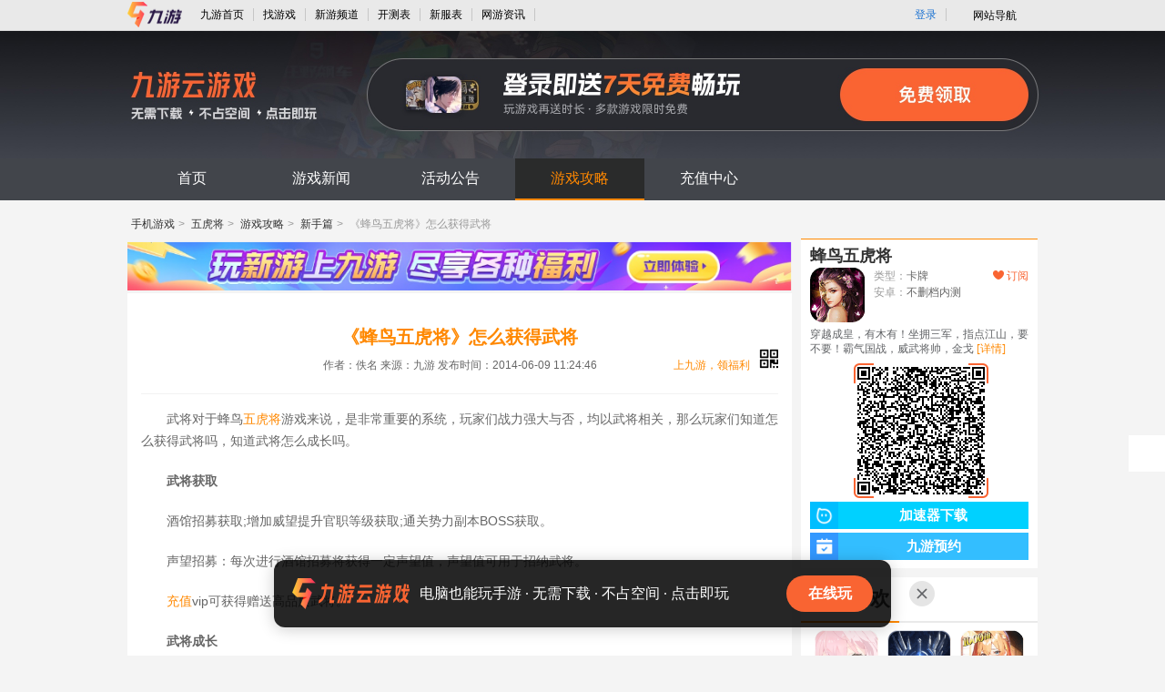

--- FILE ---
content_type: text/html; charset=utf-8
request_url: https://www.9game.cn/whj3/218004.html
body_size: 20086
content:
<!DOCTYPE html>
<html>
<head>
  <meta http-equiv="Content-Type" content="text/html; charset=utf-8"/>    
  <title>《蜂鸟五虎将》怎么获得武将_五虎将_九游手机游戏</title>
  <meta name="keywords" content="《蜂鸟五虎将》怎么获得武将" />  
  <meta name="description" content="武将对于蜂鸟五虎将游戏来说，是非常重要的系统，玩家们战力强大与否，均以武将相关，那么玩家们知道怎么获得武将吗，知道武将怎么成长吗。  武将获取  酒馆招募获取;..." />
  <meta http-equiv="Cache-Control" content="no-siteapp" />
<meta http-equiv="Cache-Control" content="no-transform" />
<meta name="mobile-agent" content="format=html5;url=https://a.9game.cn/whj3/218004.html">
<meta name="mobile-agent" content="format=xhtml;url=https://a.9game.cn/whj3/218004.html">
<link rel="alternate" media="only screen and (max-width: 640px)" href="https://a.9game.cn/whj3/218004.html" >
<meta name="applicable-device" content="pc">
  <base target="_blank">
  <meta http-equiv="Content-Security-Policy" content="upgrade-insecure-requests">
  <meta name="Baiduspider" content="noarchive">
<meta property="bytedance:published_time" content="2014-06-09T11:24:46+08:00" />
<meta property="bytedance:lrDate_time" content="2019-03-27T23:50:30+08:00" />
<meta property="bytedance:updated_time" content="2019-03-27T23:50:30+08:00" />
  <link rel="stylesheet" type="text/css" href="https://portal.static.9game.cn/public/stylesheets/pc2/netgame_detail/pub_header.css?ver=20171227">
  <link rel="stylesheet" type="text/css" href="https://cdn.9game.cn/ngm-portal-jws/public/css/pc_gamezone/index.cbb77643.css">
  <link rel="stylesheet" href="https://cdn.9game.cn/ngm-portal-jws/public/css/m_gdvert/pc.5c6d09c9.css">
  <link rel="stylesheet" type="text/css" href="https://cdn.9game.cn/ngm-portal-jws/public/css/jymgoods_entry_pc/index.bd3ebe64.css">
  <link rel="stylesheet" href="https://cdn.9game.cn/ngm-portal-jws/public/css/pc_news/index.c8f8cc0c.css">
  <link rel="stylesheet" type="text/css" href="https://cdn.9game.cn/ngm-portal-jws/public/css/thirdpartydownload_pc/index.086002ce.css">
  <script crossorigin="anonymous" src="https://cdn.9game.cn/ngm-portal-jws/js/iframe_defense.js"></script>
<script src="//g.alicdn.com/??/AWSC/AWSC/awsc.js,/sd/baxia-entry/baxiaCommon.js"></script>
<script>
  baxiaCommon.init({
  });
</script>
</head>
<!--[if lte IE 6]>
<script language="javascript" type="text/javascript" src="https://www.9game.cn/public/javascripts/pc2/common/ie6_png.js"></script>
    <script type="text/javascript">
        DD_belatedPNG.fix('img');
    </script>
<![endif]-->
<body ag-expose="ag_extend:frist">
  <input type="hidden" id="__arms__pagetype" value="www.9game.cn/**/**.html">
<script crossorigin="anonymous" type="text/javascript" src="https://cdn.9game.cn/ngm-portal-jws/public/js/arms/index.abae3481.js"></script>
<script crossorigin="anonymous" src="https://retcode.alicdn.com/retcode/bl.js"></script>
<script crossorigin="anonymous" src="https://i.alicdn.com/s/polyfill.min.js?features=es6"></script>
<div class="pub_9pcheader" id="pub_9pcheader">
	<div class="top-bar-ph">
		<ul class="contorl-ph">
				<li class="logo9game"><a data-spm-protocol="i" href="https://www.9game.cn/"><img src="https://image.uc.cn/s/uae/g/0h/portal/VI/portal/PC%E9%97%A8%E6%88%B7-%E8%B5%84%E8%AE%AF%E9%A1%B5header-logo.png" alt=""/></a></li>
				<li><a data-spm-protocol="i" href="https://www.9game.cn/" class="link" data-statis="text:txt_newsdetail_540826_top_po-1_other-shouye">九游首页</a></li>
				<li><a data-spm-protocol="i" href="https://www.9game.cn/gamestore/" class="link" data-statis="text:txt_newsdetail_540826_top_po-2_other-gmestore">找游戏</a></li>
				<li><a data-spm-protocol="i" href="https://www.9game.cn/newgame/" class="link" data-statis="text:txt_newsdetail_540826_top_po-3_other-newgame">新游频道</a></li>
				<li><a data-spm-protocol="i" href="https://www.9game.cn/kc/" class="link" data-statis="text:txt_newsdetail_540826_top_po-5_other-kc">开测表</a></li>
				<li><a data-spm-protocol="i" href="https://www.9game.cn/kf/" class="link" data-statis="text:txt_newsdetail_540826_top_po-6_other-kf">新服表</a></li>
          		<li><a data-spm-protocol="i" href="https://www.9game.cn/news/0_1/" class="link" data-statis="text:txt_newsdetail_540826_top_po-7_other-news">网游资讯</a></li>
			</ul>
			<ul class="user-bar-ph">
              
  <li class="right-li-ph"><a data-spm-protocol="i"  data-statis="text:txt_p_gdl_login" class="ulink JS__NG_Login" target="_self" href="/login">登录</a></li>

				<li class="right-li-ph web-site-ph">
					<div class="site-title">网站导航<span class="site-toward-ph"></span></div>
					<div class="web-site-pop">
						<div class="site-con site-con1">
							<div class="sectitle"><a data-spm-protocol="i" href="https://www.9game.cn/" data-statis="text:txt_p_dh_home">九游门户</a></div>
							<div class="site-list-con">
						<ul class="site-list">
							<li><a data-spm-protocol="i" href="https://www.9game.cn/gamestore/" name="uc_gd_adm" gd_stat="273_0" data-statis="text:txt_p_gdl_gds_273_0">找游戏</a></li>
						    <li><a data-spm-protocol="i" href="https://www.9game.cn/news/" name="uc_gd_adm" gd_stat="273_0" data-statis="text:txt_p_gdl_gds_273_0">网游资讯</a></li>
						    <li><a data-spm-protocol="i" href="https://www.9game.cn/kf/" name="uc_gd_adm" gd_stat="273_0" data-statis="text:txt_p_gdl_gds_273_0">新服表</a></li>
						    <li><a data-spm-protocol="i" href="https://www.9game.cn/newgame/" name="uc_gd_adm" gd_stat="273_0" data-statis="text:txt_p_gdl_gds_273_0">新游频道</a></li>
						</ul>
						<ul class="site-list">
						   <li><a data-spm-protocol="i" href="https://www.9game.cn/category/" name="uc_gd_adm" gd_stat="273_0" data-statis="text:txt_p_gdl_gds_273_0">网游分类</a></li>
						    <li><a data-spm-protocol="i" href="https://www.9game.cn/kc/" name="uc_gd_adm" gd_stat="273_0" data-statis="text:txt_p_gdl_gds_273_0">开测表</a></li>
						    <li><a data-spm-protocol="i" href="https://android.9game.cn/" name="uc_gd_adm" gd_stat="273_0" data-statis="text:txt_p_gdl_gds_273_0">安卓游戏</a></li>
						    <li><a data-spm-protocol="i" href="https://www.9game.cn/danji/" name="uc_gd_adm" gd_stat="273_0" data-statis="text:txt_p_gdl_gds_273_0">手机单机</a></li>
						</ul>
						<ul class="site-list">
						   <li><a data-spm-protocol="i" href="https://ios.9game.cn/" name="uc_gd_adm" gd_stat="273_0" data-statis="text:txt_p_gdl_gds_273_0">苹果游戏</a></li>
					       <li><a data-spm-protocol="i" href="https://www.9game.cn/rank/" name="uc_gd_adm" gd_stat="273_0" data-statis="text:txt_p_gdl_gds_273_0">手游排行</a></li>
					   </ul>
							</div>
						</div>
						<div class="site-con site-con3">
                          <div class="sectitle"><a data-spm-protocol="i" href="javascript:void(0)">热门专区</a></div>
							<div class="site-list-con">
						<ul class="site-list">
							<li><a data-spm-protocol="i" href="https://www.9game.cn/coc/" name="uc_gd_adm" gd_stat="276_0" data-statis="text:txt_p_gdl_gds_276_0">部落冲突</a></li>
					       <li><a data-spm-protocol="i" href="https://www.9game.cn/cr/" name="uc_gd_adm" gd_stat="276_0" data-statis="text:txt_p_gdl_gds_276_0">皇室账号绑定</a></li>
					   </ul>
							</div>
						</div>
						<div class="site-con site-con4">
							<div class="sectitle"><a data-spm-protocol="i" href="javascript:void(0)">更多服务</a></div>
							<div class="site-list-con">
							<ul class="site-list">
							<li><a data-spm-protocol="i" href="https://app.9game.cn/" rel="nofollow" name="uc_gd_adm" gd_stat="277_0" data-statis="text:txt_p_gdl_gds_277_0">九游APP</a></li>
							<li><a data-spm-protocol="i" href="https://gh.9game.cn/" rel="nofollow" name="uc_gd_adm" gd_stat="277_0" data-statis="text:txt_p_gdl_gds_277_0">游戏公会</a></li>
						</ul>
							</div>
						</div>
					</div>
				</li>
			</ul>
		</div>
	</div>
<link rel="stylesheet" type="text/css" href="https://cdn.9game.cn/ngm-portal-jws/public/css/cloudgamebanner/index.3a303323.css">
  <div class="cloudgame-header-c-v3">
    <a href="https://www.9game.cn/yunyou/" ag-expose="ag_extend:cgbnner" data-spm-protocol="i" data-spm-c="cgbnner" data-cgbnner-exp="true" data-aplus-exp-filter="data-cgbnner-exp" data-gokey="styleType=homepagev2&game_ch=JY_265" ag-click="ag_extend:cgbnner" data-spm-protocol="i" data-spm-c="cgbnner" data-aplus-clk-params="styleType=homepagev2&game_ch=JY_265">
      <div class="cloudgame-header-c-v3-main"></div>
    </a>
  </div>
<div class="nav-con">
    <ul class="nav-in">
        <li ><a data-spm-protocol="i" href="https://www.9game.cn/whj3/" data-statis="text:txt_newsdetail-540826_dh_po-1_other-shouye" target="_self">首页</a></li>
        <li><a data-spm-protocol="i" href="https://www.9game.cn/whj3/news-9-1/" data-statis="text:txt_newsdetail-540826_dh_po-2_other-news" target="_self">游戏新闻</a></li>
      <li><a data-spm-protocol="i" href="https://www.9game.cn/whj3/huodong-3-1/" data-statis="text:txt_newsdetail-540826_dh_po-3_other-huodong" target="_self">活动公告</a></li>
        <li class='current' ><a data-spm-protocol="i" href="https://www.9game.cn/whj3/gonglue-0-1/" data-statis="text:txt_newsdetail-540826_dh_po-4_other-gonglue" target="_self">游戏攻略</a></li>
        	<li><a data-spm-protocol="i" href="https://pay.9game.cn/web/index.htm" rel="nofollow" data-statis="text:txt_newsdetail-540826_dh_po-6_other-pay">充值中心</a></li>
    </ul>
</div>
  <div class="main-wrap">
    <div class="box">
    </div>
    <p class="bread-page">
        <a data-spm-protocol="i" href="https://www.9game.cn/">手机游戏</a>&gt;
        <a data-spm-protocol="i" href="https://www.9game.cn/whj3/">五虎将</a>&gt;
          <a data-spm-protocol="i" target="_self" href="https://www.9game.cn/whj3/gonglue-0-1/" title="游戏攻略">游戏攻略</a>&gt;
          <a data-spm-protocol="i" href="https://www.9game.cn/whj3/gonglue-27-1/">新手篇</a>&gt;
        <span>《蜂鸟五虎将》怎么获得武将</span>
    </p>
    <div class="contain" id="same_scroll">
      <div class="left-con">
        <a data-spm-protocol="i" ag-expose="ag_extend:bans" ag-qdown="ag_extend:bans" data-spm-protocol="i" data-spm-c="bans" data-bans-exp="true" data-aplus-exp-filter="data-bans-exp" data-spm-protocol="i" data-spm-c="bans" data-aplus-clk-params="ck_url=quick_down&app_ch=OK_2007" href="https://sys.assistant.9game.cn/client/pullup?ch=OK_2007&useHttps=1&paramStr=ninegame%3A%2F%2Fweb.9game.cn%2Fshare%3Ftpe%3DpageType%253Dmain&passParams=isUgAd%3D0" class="ntop-banner" target="_self" rel="nofollow"></a>
        <div class="box-con article-page-con">
                  <div class="text-title">
            <h1>
                        《蜂鸟五虎将》怎么获得武将
                    </h1>
              <div class="summary">
                作者：佚名  来源：九游  发布时间：2014-06-09 11:24:46
                <div class="ngame-book">
                  <div class="tip"><s class="point">上九游，领福利</s></div>
                  <div class="codebox">
                    <div class="qrcodebox">
                      <div class="qrcode JS_news_qrcode" data-url="https://web.9game.cn/share?pageType=main&ch=OK_2002" data-r="80"></div>
                    </div>
                  </div>
                </div>
              </div>
          </div>
                      <div class="text-con">
<p> 武将对于蜂鸟<a id='link_pop' class='keyword-tag' href='https://www.9game.cn/whj3/'>五虎将</a>游戏来说，是非常重要的系统，玩家们战力强大与否，均以武将相关，那么玩家们知道怎么获得武将吗，知道武将怎么成长吗。</p> 
<p> <b>武将获取</b></p> 
<p> 酒馆招募获取;增加威望提升官职等级获取;通关势力副本BOSS获取。</p> 
<p> 声望招募：每次进行酒馆招募将获得一定声望值，声望值可用于招纳武将。</p> 
<p><a class='keyword-tag' href='https://www.9game.cn/whj3/keyword-51397-1/' data-statis='text:txt_newsdetail-540826_keyword_po-1_other-51397'>充值</a>vip可获得赠送高品质武将。</p> 
<p> <b>武将成长</b></p> 
<p> 武将升级可快速提升武将等级，武将等级越高，生命值越高，达到一定等级后可进行转生。</p> 
<p> 武将转生后可提高武将将星，武将将星越高，其攻防能力越强。</p> 
<p> 武将培养可提升武将的基础属性：武力、战技和谋略;基础属性越高，武将实力越强。</p> 
<p> 武将传承可将a武将的等级、将星和培养属性按一定比例传承给b武将，从而快速提升b武将的实力。</p> 
<p> 武将突破可提升武将一定属性，同时可开启许多强力技能。</p> 
<p> 武将越强大，带给玩家们战力就越强，对于玩家们成长就越有帮助。</p>
                <div class="pop-link">
                  <span class="conner"></span>
                  <div class="des">
                    <a data-spm-protocol="i" href="https://www.9game.cn/whj3/">
                    <span class="img"><img src="https://media.9game.cn/gamebase/20230727/12/12/27a77466448e4b15a39d2953735a184a.gif?x-oss-process=image/resize,w_120,m_lfit" alt=""/><span class="radius70"></span></span></a>
                    <strong class="name"><a data-spm-protocol="i" href="https://www.9game.cn/whj3/">五虎将</a></strong>
                    <span class="type">类型:<i>卡牌</i></span>
                    <span class="type">平台:<i>安卓</i></span>
                    <span class="type">状态:<i>不删档内测</i></span>
                  </div>
                  <div class="down">
                      <span class="no btn android" >安卓版暂无下载</span>
                      <span class="no btn apple" >苹果版暂无下载</span>
                  </div>
                </div>
          </div>
          <div class="page-change">
                </div>
        </div>
        <div class="nbot-banner" ag-expose="ag_extend:botbans" data-spm-protocol="i" data-spm-c="botbans" data-botbans-exp="true" data-aplus-exp-filter="data-botbans-exp">
          <div class="codebox JS_news_other_game_btn">
            <div class="qrcodebox">
              <div class="qrcode JS_news_qrcode" data-url="https://web.9game.cn/share?pageType=main&ch=OK_2004" data-r="80"></div>
            </div>
          </div>
          <a data-spm-protocol="i" class="nbot-banner-btn JS_news_other_game_btn" ag-qdown="ag_extend:botbans" data-spm-protocol="i" data-spm-c="botbans" data-aplus-clk-params="ck_url=quick_down&app_ch=OK_2004" href="https://sys.assistant.9game.cn/client/pullup?ch=OK_2004&useHttps=1&paramStr=ninegame%3A%2F%2Fweb.9game.cn%2Fshare%3Ftpe%3DpageType%253Dmain&passParams=isUgAd%3D0" rel="nofollow" target="_self">下载</a>
        </div>
          <div class="box-con hot-game" ag-expose="ag_extend:hotgame" data-spm-protocol="i" data-spm-c="hotgame" data-hotgame-exp="true" data-aplus-exp-filter="data-hotgame-exp">
            <div class="box-tit">
              <h2 class="tit">热门游戏</h2>
            </div>
            <div class="box-text">
              <div class="hot-game-box hot-game-box-new">
                <div class="hot-game-left">
                  <div class="hot-game-basic">
                    <a data-spm-protocol="i" class="hot-game-img" href="https://www.9game.cn/whj3/">
                      <img src="https://media.9game.cn/gamebase/20230727/12/12/27a77466448e4b15a39d2953735a184a.gif?x-oss-process=image/resize,w_120,m_lfit" alt="蜂鸟五虎将">
                    </a>
                    <div class="hot-game-base hot-game-base-new">
                      <a data-spm-protocol="i" class="hot-game-title" href="https://www.9game.cn/whj3/">蜂鸟五虎将</a>
                      <div class="hot-game-types">
                         <div style="display: none;">t21_2-t21_1:1.0</div>
                          <a data-spm-protocol="i" class="hot-game-type" href="https://www.9game.cn/topic/kapai/">卡牌</a>
                        <span class="hot-game-type type-line">120.1M</span>
                      </div>
                      <span class="hot-game-intro">2015至尊策略卡牌手游</span>
                    </div>
                  </div>
                  <div class="hot-game-labels">
                    <div style="display: none;">t21_4-t21_3:0.0</div>
                    <a data-spm-protocol="i" class="hot-game-label" href="https://www.9game.cn/whj3/diannaoban">电脑版</a>
                    <a data-spm-protocol="i" class="hot-game-label" href="https://www.9game.cn/accelerate/whj/">加速器</a>
                  </div>
                </div>
                <div class="hot-game-right hot-game-right-new" style="margin-top:70px;">
                    <div class="tips">最新动态，一手掌握</div>
                  <div class="qrcodebox" style="display: none;">
                    <i class="icon-loading"></i>
                      <div class="qrcode-box JS_news_qrcode" data-url="https://web.9game.cn/share?pageType=game_detail&ch=OK_2005&gameId=540826&pullUpFrom=ugt_game_highspeed_540826&opt=download" data-r="140"></div>
                  </div>
                  <a data-spm-protocol="i" class="hot-game-btn hot-game-btn-new jsq" ag-down="ag_extend:hotgame;ag_a1:540826" data-spm-protocol="i" data-spm-c="hotgame" data-aplus-clk-params="ck_url=down&game_id=540826&game_ch=JY_265" data-gameid="540826" href="https://cdn.biubiu001.com/biubiu_pc_publish/biubiu-installer-100850752.exe"><span class="icon"></span>加速器下载</a>
                    <a data-spm-protocol="i" class="hot-game-btn hot-game-btn-new" ag-qdown="ag_extend:hotgame;ag_a1:540826" data-spm-protocol="i" data-spm-c="hotgame" data-aplus-clk-params="ck_url=quick_down&game_id=540826&app_ch=OK_2066" href="https://sys.assistant.9game.cn/client/pullup?ch=OK_2066&useHttps=1&paramStr=ninegame%3A%2F%2Fweb.9game.cn%2Fshare%3Ftpe%3DpageType%253Dgame_detail%2526gameId%253D540826%2526opt%253Ddownload&passParams=isUgAd%3D0" rel="nofollow" target="_self">九游预约</a>
                </div>
              </div>
            </div>
          </div>
<div class="box-con article-comment">
	<div class="box-tit"><h2 class="tit">玩家评论</h2><span class="count">（246条）</span></div>
	<div class="box-text">
		<div class="art-comment-con">
			<div class="ngame_app_comment">
				加入九游群聊，开黑不愁，礼包全有
			</div>
			<div class="ngame_comment_download_app"  ag-expose="ag_extend:comment" data-spm-protocol="i" data-spm-c="comment" data-comment-exp="true" data-aplus-exp-filter="data-comment-exp" >
				<div class="comment_download_main">
					<div class="title">下载九游APP</div>
					<div class="ngame_close"></div>
					<div class="desc">点击下载按钮，或用手机二维码扫描可直接下载对应安装包！</div>
					<div class="qrcode" data-url="https://web.9game.cn/share?pageType=main&ch=OK_2006" data-r="190"></div>
					<a data-spm-protocol="i" class="down"   ag-qdown="ag_extend:comment" data-spm-protocol="i" data-spm-c="comment" data-aplus-clk-params="ck_url=quick_down&app_ch=OK_2006"  target="_self" href="https://sys.assistant.9game.cn/client/pullup?ch=OK_2006&useHttps=1&paramStr=ninegame%3A%2F%2Fweb.9game.cn%2Fshare%3Ftpe%3DpageType%253Dmain&passParams=isUgAd%3D0">立即下载九游APP</a>
				</div>
			</div>
				<div id="comment_all">			
					<div class="game-list">
						<div class="little-tit">
							<h2 class="title">全部评论</h2>
						</div>
						<ul class="comment-list" id="comment_list">
							<li commentId="25941842" data-newsid="218004">
								<div class="img-con"><img src="http://sh.image.uc.cn/s/y9c/g/myspace_server/userphoto/20191211/1576074960596284376.JPG" alt=""/></div>
								<div class="detail">
									<p class="from">
										<span class="name">黄辉冯181</span>
                    来自于
										<span class="jiu">九游APP</span>
										<span class="time">2019-12-23 10:46</span>
									</p>
									<p class="text">刚刚说要更新，更新了就安装不上，说是与安卓新版本不兼容，只为旧安卓版本打造。。。。。玩到一半钱也充了，希望开发者尽快解决问题，并补偿相应损失！！！！！</p>
									<div class="like addlike" data-commentsid="25941842" data-newsid="218004">(15)</div>
								</div>
							</li>
							<li commentId="25918302" data-newsid="218004">
								<div class="img-con"><img src="https://gw.alicdn.com/imgextra/i1/O1CN01fUODkW1kHsBZcNUkU_!!6000000004659-2-tps-720-720.png" alt=""/></div>
								<div class="detail">
									<p class="from">
										<span class="name">懒猫v53sC</span>
                    来自于
										<span class="jiu">九游APP</span>
										<span class="time">2019-12-07 18:26</span>
									</p>
									<p class="text">五年前玩过，当时用3G网肝到120多级（封顶是140好像）后面把号送给我们公会的一个兄弟了，id昌煜棋还是吕煜棋我有点忘记了，但那个兄弟id叫取名字伤脑筋，我记得特清楚，现在游戏公司又换了登不上去了，但当时我玩的就是主吕布，技攻差不多十五万了（虽然经常被华雄搞心态），全红小毕业了，充过十块钱就为了强化没cd，当时国战很热闹，我们那个服魏很强，然后就各种几换一（张飞物攻差不多十万你敢信？），后来有一天没人打国战了，我一个人挑完国战地图，把号密码全发给我们公会的兄弟，因为我要高三了，后面建过小号上去，世界里没人了，然后就彻彻底底删了这个游戏。今天就是在这里发发牢骚，毕竟除了lol它也是我青春的一部分，没别的意思，有什么不懂的可以留言问我，看看三年了我还剩下什么（老玩家兼顶级微氪玩家在此，还不速来见过？）</p>
									<div class="like addlike" data-commentsid="25918302" data-newsid="218004">(23)</div>
								</div>
							</li>
							<li commentId="3042512" data-newsid="218004">
								<div class="img-con"><img src="http://image.uc.cn/s/uae/g/0h/portal/VI/myspace/recommend.jpg" alt=""/></div>
								<div class="detail">
									<p class="from">
										<span class="name">九游玩家7lyv28z5hqc7</span>
                    来自于
										<span class="jiu">九游APP</span>
										<span class="time">2014-08-15 09:37</span>
									</p>
									<p class="text">都赞一下！我老玩家说句公道话，这游戏还是看钱，前期就因为一个吕布拉远了人与人之间很大的差距！，关卡，排行，奖励全占优势！没很多钱砸，你运气再好，也就是中等的下等！我没花多少钱，现在新区我等级第一！即使我一整天的努力，实力还是差太远了！</p>
									<div class="like addlike" data-commentsid="3042512" data-newsid="218004">(22)</div>
								</div>
							</li>
							<li commentId="26138272" data-newsid="218004">
								<div class="img-con"><img src="https://gw.alicdn.com/imgextra/i2/O1CN010HSrT91fWSiwnlLkY_!!6000000004014-2-tps-720-720.png" alt=""/></div>
								<div class="detail">
									<p class="from">
										<span class="name">符咒近梧桐</span>
                    来自于
										<span class="jiu">九游APP</span>
										<span class="time">2020-03-31 01:57</span>
									</p>
									<p class="text">在游戏点赞一下会开的</p>
									<div class="like addlike" data-commentsid="26138272" data-newsid="218004">(18)</div>
								</div>
							</li>
							<li commentId="28362242" data-newsid="218004">
								<div class="img-con"><img src="https://gw.alicdn.com/imgextra/i3/O1CN01lzPxoI1KLpbE8oIOf_!!6000000001148-2-tps-720-720.png" alt=""/></div>
								<div class="detail">
									<p class="from">
										<span class="name">寒冰己一贫</span>
                    来自于
										<span class="jiu">九游APP</span>
										<span class="time">2023-05-15 21:43</span>
									</p>
									<p class="text">欧阳博超游戏角色，能管理起来了，我现在无法登陆</p>
									<div class="like addlike" data-commentsid="28362242" data-newsid="218004">(3)</div>
								</div>
							</li>
							<li commentId="27061472" data-newsid="218004">
								<div class="img-con"><img src="http://image.uc.cn/s/uae/g/0h/portal/VI/myspace/recommend.jpg" alt=""/></div>
								<div class="detail">
									<p class="from">
										<span class="name">九游玩家845377261674</span>
                    来自于
										<span class="jiu">九游APP</span>
										<span class="time">2021-12-13 04:53</span>
									</p>
									<p class="text">神兽应该可以卖出去，要不然占位置</p>
									<div class="like addlike" data-commentsid="27061472" data-newsid="218004">(2)</div>
								</div>
							</li>
							<li commentId="27036912" data-newsid="218004">
								<div class="img-con"><img src="https://gw.alicdn.com/imgextra/i2/O1CN010HSrT91fWSiwnlLkY_!!6000000004014-2-tps-720-720.png" alt=""/></div>
								<div class="detail">
									<p class="from">
										<span class="name">呉雙卍霸业</span>
                    来自于
										<span class="jiu">九游APP</span>
										<span class="time">2021-12-01 14:36</span>
									</p>
									<p class="text">画画一般，武技死板！</p>
									<div class="like addlike" data-commentsid="27036912" data-newsid="218004">(2)</div>
								</div>
							</li>
							<li commentId="26407412" data-newsid="218004">
								<div class="img-con"><img src="http://sh.image.uc.cn/s/y9g/g/2019/perm/activity/1904220921c46a18fe208ce1b73c37aa07985b21d8x1024x1024x50.jpeg" alt=""/></div>
								<div class="detail">
									<p class="from">
										<span class="name">秦丨扶苏</span>
                    来自于
										<span class="jiu">九游APP</span>
										<span class="time">2020-10-02 15:53</span>
									</p>
									<p class="text">什么意思，说什么版本跟安卓10系统不兼容，怎么着我两千多就当给打水漂了？？？</p>
									<div class="like addlike" data-commentsid="26407412" data-newsid="218004">(2)</div>
								</div>
							</li>
							<li commentId="26266402" data-newsid="218004">
								<div class="img-con"><img src="https://gw.alicdn.com/imgextra/i2/O1CN01vtkxfD1E1mZDxZ6mL_!!6000000000292-2-tps-720-720.png" alt=""/></div>
								<div class="detail">
									<p class="from">
										<span class="name">暴烈心食尸鬼</span>
                    来自于
										<span class="jiu">九游APP</span>
										<span class="time">2020-06-19 20:22</span>
									</p>
									<p class="text">这么好玩的游戏都玩不了了还给你点星星，我想给你点五星的，你那个游戏玩不了了，我只有给你打一星</p>
									<div class="like addlike" data-commentsid="26266402" data-newsid="218004">(2)</div>
								</div>
							</li>
							<li commentId="25941812" data-newsid="218004">
								<div class="img-con"><img src="https://gw.alicdn.com/imgextra/i3/O1CN01lzPxoI1KLpbE8oIOf_!!6000000001148-2-tps-720-720.png" alt=""/></div>
								<div class="detail">
									<p class="from">
										<span class="name">火焰雨又克隆</span>
                    来自于
										<span class="jiu">九游APP</span>
										<span class="time">2019-12-23 10:36</span>
									</p>
									<p class="text">什么破游戏，玩了四天，经常闪退，第四天闪退后说更新，更新了，安装失败，连续三次还是这样，破游戏，垃圾</p>
									<div class="like addlike" data-commentsid="25941812" data-newsid="218004">(4)</div>
								</div>
							</li>
						</ul>
					</div>
				</div>
			</div>	
		  <input type="hidden" value='{"count":10, "total":246, "newsid":218004}' data-url="/tpl/pc/common/newscommentajax.html" id="param">
      </div>
</div>
          <div style="display: none;">t26_2-t26_1:88.0</div>
          <div class="box-con other-games">
            <div class="box-tit">
              <h2 class="tit">其他玩家还在玩</h2>
            </div>
            <div class="box-text">
              <ul class="other-game-list" ag-expose="ag_extend:recs" data-spm-protocol="i" data-spm-c="recs" data-recs-exp="true" data-aplus-exp-filter="data-recs-exp">
                        <div class="other-game-item" ag-expose="ag_extend:recs_item;ag_a1:3082914">
                          <a data-spm-protocol="i" class="other-game-img" href="https://www.9game.cn/mnxk/">
                            <img src="https://media.9game.cn/gamebase/2023/6/25/2c18185eb10f168f86db8d7ca973233c.png?x-oss-process=image/resize,w_120,m_lfit" alt="魔女小卡">
                          </a>
                          <a data-spm-protocol="i" class="other-game-title" href="https://www.9game.cn/mnxk/">魔女小卡</a>
                          <div class="other-game-types">
                            <div style="display: none;">t27_6-t27_5:1.0</div>
                              <a data-spm-protocol="i" class="other-game-type" href="https://www.9game.cn/topic/kapai/">卡牌</a>
                            <span class="other-game-type">8.9MB   </span>
                          </div>
                            <a data-spm-protocol="i" class="other-game-btn JS_news_other_game_btn" ag-qdown="ag_extend:recs_item;ag_a1:3082914" data-spm-protocol="i" data-spm-c="recs" data-aplus-clk-params="ck_url=quick_down&app_ch=OK_2066&game_id=3082914"  href="https://sys.assistant.9game.cn/client/pullup?ch=OK_2066&useHttps=1&paramStr=ninegame%3A%2F%2Fweb.9game.cn%2Fshare%3Ftpe%3DpageType%253Dgame_detail%2526gameId%253D3082914%2526opt%253Ddownload&passParams=isUgAd%3D0" rel="nofollow" target="_self">九游预约</a>
                            <div class="qrcodebox">
                              <div class="name">魔女小卡</div>
                              <div class="qrcode JS_news_qrcode" data-url="https://web.9game.cn/share?pageType=game_detail&ch=OK_2008&gameId=3082914&pullUpFrom=ugt_game_highspeed_3082914&opt=download" data-r="140"></div>
                            </div>
                        </div>
                        <div class="other-game-item" ag-expose="ag_extend:recs_item;ag_a1:3109816">
                          <a data-spm-protocol="i" class="other-game-img" href="https://www.9game.cn/cxswz/">
                            <img src="https://media.9game.cn/gamebase/2025/12/11/015f14a6eda5973360ddb8923088d612.gif?x-oss-process=image/resize,w_120,m_lfit" alt="潮汐守望者">
                          </a>
                          <a data-spm-protocol="i" class="other-game-title" href="https://www.9game.cn/cxswz/">潮汐守望者</a>
                          <div class="other-game-types">
                            <div style="display: none;">t27_6-t27_5:1.0</div>
                              <a data-spm-protocol="i" class="other-game-type" href="https://www.9game.cn/topic/kapai/">卡牌</a>
                            <span class="other-game-type">174.3MB   </span>
                          </div>
                            <a data-spm-protocol="i" class="other-game-btn JS_REALNAME_DOWNLOAD" data-gameid="3109816" ag-down="ag_extend:recs_item;ag_a1:3109816" data-spm-protocol="i" data-spm-c="recs" data-aplus-clk-params="ck_url=down&game_ch=JY_265&game_id=3109816&custom_no=2">下载</a>
                        </div>
                        <div class="other-game-item" ag-expose="ag_extend:recs_item;ag_a1:3114701">
                          <a data-spm-protocol="i" class="other-game-img" href="https://www.9game.cn/ymhx/">
                            <img src="https://media.9game.cn/gamebase/2024/10/14/59fb7422f56d01ca1407228210e9fc6d.gif?x-oss-process=image/resize,w_120,m_lfit" alt="永暮幻想">
                          </a>
                          <a data-spm-protocol="i" class="other-game-title" href="https://www.9game.cn/ymhx/">永暮幻想</a>
                          <div class="other-game-types">
                            <div style="display: none;">t27_6-t27_5:189.0</div>
                              <a data-spm-protocol="i" class="other-game-type" href="https://www.9game.cn/topic/kapai/">卡牌</a>
                            <span class="other-game-type">709.8MB   </span>
                          </div>
                            <a data-spm-protocol="i" class="other-game-btn JS_REALNAME_DOWNLOAD" data-gameid="3114701" ag-down="ag_extend:recs_item;ag_a1:3114701" data-spm-protocol="i" data-spm-c="recs" data-aplus-clk-params="ck_url=down&game_ch=JY_265&game_id=3114701&custom_no=3">下载</a>
                        </div>
                        <div class="other-game-item" ag-expose="ag_extend:recs_item;ag_a1:3114782">
                          <a data-spm-protocol="i" class="other-game-img" href="https://www.9game.cn/xdqxc/">
                            <img src="https://media.9game.cn/gamebase/2024/8/8/8788ac9c078621e94db86ccb5bad843e.gif?x-oss-process=image/resize,w_120,m_lfit" alt="雪刀群侠传">
                          </a>
                          <a data-spm-protocol="i" class="other-game-title" href="https://www.9game.cn/xdqxc/">雪刀群侠传</a>
                          <div class="other-game-types">
                            <div style="display: none;">t27_6-t27_5:5.0</div>
                              <a data-spm-protocol="i" class="other-game-type" href="https://www.9game.cn/topic/kapai/">卡牌</a>
                            <span class="other-game-type">116.0MB   </span>
                          </div>
                            <a data-spm-protocol="i" class="other-game-btn JS_REALNAME_DOWNLOAD" data-gameid="3114782" ag-down="ag_extend:recs_item;ag_a1:3114782" data-spm-protocol="i" data-spm-c="recs" data-aplus-clk-params="ck_url=down&game_ch=JY_265&game_id=3114782&custom_no=4">下载</a>
                        </div>
              </ul>
            </div>
          </div>
             <div style="display: none;">t30_2-t30_1:109.0</div>
            <div class="box-con relative-art">
              <div class="box-tit">
                <ul class="tab-tit">
                    <li class="current"><h2 class="tt">相关阅读</h2></li>
                    <li ><h2 class="tt">最新文章</h2></li>
                </ul>
              </div>
              <div class="box-text">
                <div class="list-box">
                  <ul class="news-list   current">
                        <li><a data-spm-protocol="i" href="https://www.9game.cn/whj3/226546.html" title="《蜂鸟五虎将》新手开局武将推荐"  data-statis="text:txt_newsdetail-540826_xgwz_po-1_news-226546">《蜂鸟五虎将》新手开局武将推荐</a></li>
                        <li><a data-spm-protocol="i" href="https://www.9game.cn/whj3/217979.html" title="《蜂鸟五虎将》怎么获得武将丹"  data-statis="text:txt_newsdetail-540826_xgwz_po-2_news-217979">《蜂鸟五虎将》怎么获得武将丹</a></li>
                        <li><a data-spm-protocol="i" href="https://www.9game.cn/whj3/218003.html" title="《蜂鸟五虎将》武将怎么升级"  data-statis="text:txt_newsdetail-540826_xgwz_po-3_news-218003">《蜂鸟五虎将》武将怎么升级</a></li>
                        <li><a data-spm-protocol="i" href="https://www.9game.cn/whj3/217999.html" title="《蜂鸟五虎将》什么武将好"  data-statis="text:txt_newsdetail-540826_xgwz_po-4_news-217999">《蜂鸟五虎将》什么武将好</a></li>
                        <li><a data-spm-protocol="i" href="https://www.9game.cn/whj3/217985.html" title="《蜂鸟五虎将》武将怎么转生"  data-statis="text:txt_newsdetail-540826_xgwz_po-5_news-217985">《蜂鸟五虎将》武将怎么转生</a></li>
                        <li><a data-spm-protocol="i" href="https://www.9game.cn/whj3/217984.html" title="《蜂鸟五虎将》怎么获取装备"  data-statis="text:txt_newsdetail-540826_xgwz_po-6_news-217984">《蜂鸟五虎将》怎么获取装备</a></li>
                        <li><a data-spm-protocol="i" href="https://www.9game.cn/whj3/217981.html" title="《蜂鸟五虎将》怎么赚钱"  data-statis="text:txt_newsdetail-540826_xgwz_po-7_news-217981">《蜂鸟五虎将》怎么赚钱</a></li>
                        <li><a data-spm-protocol="i" href="https://www.9game.cn/whj3/217980.html" title="《蜂鸟五虎将》怎么获取军令"  data-statis="text:txt_newsdetail-540826_xgwz_po-8_news-217980">《蜂鸟五虎将》怎么获取军令</a></li>
                        <li><a data-spm-protocol="i" href="https://www.9game.cn/whj3/1968689.html" title="《蜂鸟五虎将》新服“S362九锡黄龙“11月29日开启"  data-statis="text:txt_newsdetail-540826_xgwz_po-9_news-1968689">《蜂鸟五虎将》新服“S362九锡黄龙“11月29日开启</a></li>
                        <li><a data-spm-protocol="i" href="https://www.9game.cn/whj3/1968635.html" title="《蜂鸟五虎将》新服“S361诸葛锦囊“11月25日开启"  data-statis="text:txt_newsdetail-540826_xgwz_po-10_news-1968635">《蜂鸟五虎将》新服“S361诸葛锦囊“11月25日开启</a></li>
                        <li><a data-spm-protocol="i" href="https://www.9game.cn/whj3/1968628.html" title="《蜂鸟五虎将》新服“S360帝临回光“11月21日开启"  data-statis="text:txt_newsdetail-540826_xgwz_po-11_news-1968628">《蜂鸟五虎将》新服“S360帝临回光“11月21日开启</a></li>
                        <li><a data-spm-protocol="i" href="https://www.9game.cn/whj3/1968626.html" title="《蜂鸟五虎将》新服“S359勇将继传“11月17日开启"  data-statis="text:txt_newsdetail-540826_xgwz_po-12_news-1968626">《蜂鸟五虎将》新服“S359勇将继传“11月17日开启</a></li>
                        <li><a data-spm-protocol="i" href="https://www.9game.cn/whj3/1968625.html" title="《蜂鸟五虎将》新服“S358移花接木“11月13日开启"  data-statis="text:txt_newsdetail-540826_xgwz_po-13_news-1968625">《蜂鸟五虎将》新服“S358移花接木“11月13日开启</a></li>
                        <li><a data-spm-protocol="i" href="https://www.9game.cn/whj3/1968623.html" title="《蜂鸟五虎将》新服“S357深谋远虑“11月09日开启"  data-statis="text:txt_newsdetail-540826_xgwz_po-14_news-1968623">《蜂鸟五虎将》新服“S357深谋远虑“11月09日开启</a></li>
                  </ul>
                  <ul class="news-list ">
                        <li><a data-spm-protocol="i" href="https://www.9game.cn/whj3/1968689.html" title="《蜂鸟五虎将》新服“S362九锡黄龙“11月29日开启" data-statis="text:txt_newsdetail-540826_xgwz_po-1_news-1968689">《蜂鸟五虎将》新服“S362九锡黄龙“11月29日开启</a></li>
                        <li><a data-spm-protocol="i" href="https://www.9game.cn/whj3/1968635.html" title="《蜂鸟五虎将》新服“S361诸葛锦囊“11月25日开启" data-statis="text:txt_newsdetail-540826_xgwz_po-2_news-1968635">《蜂鸟五虎将》新服“S361诸葛锦囊“11月25日开启</a></li>
                        <li><a data-spm-protocol="i" href="https://www.9game.cn/whj3/1968628.html" title="《蜂鸟五虎将》新服“S360帝临回光“11月21日开启" data-statis="text:txt_newsdetail-540826_xgwz_po-3_news-1968628">《蜂鸟五虎将》新服“S360帝临回光“11月21日开启</a></li>
                        <li><a data-spm-protocol="i" href="https://www.9game.cn/whj3/1968626.html" title="《蜂鸟五虎将》新服“S359勇将继传“11月17日开启" data-statis="text:txt_newsdetail-540826_xgwz_po-4_news-1968626">《蜂鸟五虎将》新服“S359勇将继传“11月17日开启</a></li>
                        <li><a data-spm-protocol="i" href="https://www.9game.cn/whj3/1968625.html" title="《蜂鸟五虎将》新服“S358移花接木“11月13日开启" data-statis="text:txt_newsdetail-540826_xgwz_po-5_news-1968625">《蜂鸟五虎将》新服“S358移花接木“11月13日开启</a></li>
                        <li><a data-spm-protocol="i" href="https://www.9game.cn/whj3/1968623.html" title="《蜂鸟五虎将》新服“S357深谋远虑“11月09日开启" data-statis="text:txt_newsdetail-540826_xgwz_po-6_news-1968623">《蜂鸟五虎将》新服“S357深谋远虑“11月09日开启</a></li>
                        <li><a data-spm-protocol="i" href="https://www.9game.cn/whj3/1968612.html" title="《蜂鸟五虎将》新服“S356怯心夺志“11月05日开启" data-statis="text:txt_newsdetail-540826_xgwz_po-7_news-1968612">《蜂鸟五虎将》新服“S356怯心夺志“11月05日开启</a></li>
                        <li><a data-spm-protocol="i" href="https://www.9game.cn/whj3/1968608.html" title="《蜂鸟五虎将》新服“S355拒战言和“11月01日开启" data-statis="text:txt_newsdetail-540826_xgwz_po-8_news-1968608">《蜂鸟五虎将》新服“S355拒战言和“11月01日开启</a></li>
                        <li><a data-spm-protocol="i" href="https://www.9game.cn/whj3/1968604.html" title="《蜂鸟五虎将》新服“S354形兵之极“10月28日开启" data-statis="text:txt_newsdetail-540826_xgwz_po-9_news-1968604">《蜂鸟五虎将》新服“S354形兵之极“10月28日开启</a></li>
                        <li><a data-spm-protocol="i" href="https://www.9game.cn/whj3/1953103.html" title="《蜂鸟五虎将》新服“S351投桃报李“10月16日开启" data-statis="text:txt_newsdetail-540826_xgwz_po-10_news-1953103">《蜂鸟五虎将》新服“S351投桃报李“10月16日开启</a></li>
                        <li><a data-spm-protocol="i" href="https://www.9game.cn/whj3/1938956.html" title="《蜂鸟五虎将》新服“S350乱世豪强“10月12日开启" data-statis="text:txt_newsdetail-540826_xgwz_po-11_news-1938956">《蜂鸟五虎将》新服“S350乱世豪强“10月12日开启</a></li>
                        <li><a data-spm-protocol="i" href="https://www.9game.cn/whj3/1938954.html" title="《蜂鸟五虎将》新服“S349盛世豪杰“10月08日开启" data-statis="text:txt_newsdetail-540826_xgwz_po-12_news-1938954">《蜂鸟五虎将》新服“S349盛世豪杰“10月08日开启</a></li>
                        <li><a data-spm-protocol="i" href="https://www.9game.cn/whj3/1938953.html" title="《蜂鸟五虎将》新服“S348离间之策“10月04日开启" data-statis="text:txt_newsdetail-540826_xgwz_po-13_news-1938953">《蜂鸟五虎将》新服“S348离间之策“10月04日开启</a></li>
                        <li><a data-spm-protocol="i" href="https://www.9game.cn/whj3/1926955.html" title="《蜂鸟五虎将》新服“347了如指掌“09月30日开启" data-statis="text:txt_newsdetail-540826_xgwz_po-14_news-1926955">《蜂鸟五虎将》新服“347了如指掌“09月30日开启</a></li>
                  </ul>
                </div>
              </div>
            </div>
      </div>
      <div class="right-con">
<div class="ngame-dws">
    <h2 class="ngame-title"><a data-spm-protocol="i" href="https://www.9game.cn/whj3/">蜂鸟五虎将</a></h2>
  <div class="ngame-tp">
      <div class="ngame-img">
        <img src="https://media.9game.cn/gamebase/20230727/12/12/27a77466448e4b15a39d2953735a184a.gif?x-oss-process=image/resize,w_120,m_lfit" alt="蜂鸟五虎将">
      </div>
    <div class="ngame-tp-m">
      <div class="ngame-types">
        类型：<span class="point">卡牌</span>
      </div>
        <div class="ngame-types">
          安卓：<span class="point">不删档内测</span>
        </div>
    </div>
      <div class="ngame-book remind clientGuide" href="https://web.9game.cn/share?pageType=game_detail&ch=OK_2036&gameId=540826&pullUpFrom=ugt_game_highspeed_540826&opt=download"  ag-click="ag_extend:book" data-spm-protocol="i" data-spm-c="book" data-book-exp="true" data-aplus-exp-filter="data-book-exp" data-spm-protocol="i" data-spm-c="book" data-aplus-clk-params="ck_url=link&target_url=https://web.9game.cn/share?pageType=game_detail&ch=OK_2036&gameId=540826&pullUpFrom=ugt_game_highspeed_540826&opt=download">
        <i class="icon-heart"></i>
        订阅
      </div>
  </div>
  <div class="ngame-desc">
      穿越成皇，有木有！坐拥三军，指点江山，要不要！霸气国战，威武将帅，金戈
      <span class="more">
        [详情]
        <div class="tips">
          <span class="cor"></span>
          <p class="txt">
            穿越成皇，有木有！坐拥三军，指点江山，要不要！霸气国战，威武将帅，金戈铁马，帅不帅！
新一代国战卡牌策略手游，带你体验不一样的帝王情怀！
*****古今三国事，尽付笑谈中*****
穿越成皇帝，真正体验一把逆袭的快感，加入三国阵营，坐拥貂蝉，统领吕布，决胜三国，一统江山！各位皇帝老爷们，我们看你的！
              <div class="company">开发者：广州游爱网络技术有限公司</div>
          </p>
        </div>
      </span>
  </div>
    <div class="ngame-qrcode">
      <i class="icon-loading"></i>
        <div class="qrcode-box JS_qrcode_game_down" data-gameid="540826" data-ch="OK_2041"></div>
    </div>
    <div class="ngame-btns" ag-expose="ag_extend:main" data-spm-protocol="i" data-spm-c="main" data-main-exp="true" data-aplus-exp-filter="data-main-exp">
          <a data-spm-protocol="i" class="ngame-btn ngame-btn-new jsq " data-gameid="540826" href="https://cdn.biubiu001.com/biubiu_pc_publish/biubiu-installer-100850750.exe" data-spm-protocol="i" data-spm-c="main" data-aplus-clk-params="ck_url=customurl&target_url=https://cdn.biubiu001.com/biubiu_pc_publish/biubiu-installer-100850750.exe">
            <span class="icon"></span>加速器下载
          </a>
            <a data-spm-protocol="i" class="ngame-btn ngame-btn-new yuyue " href="https://sys.assistant.9game.cn/client/pullup?ch=OK_2064&useHttps=1&paramStr=ninegame%3A%2F%2Fweb.9game.cn%2Fshare%3Ftpe%3DpageType%253Dgame_detail%2526gameId%253D540826%2526opt%253Dreserve&passParams=isUgAd%3D0" target="_self" rel="nofollow" ag-qdown="ag_extend:main" data-spm-protocol="i" data-spm-c="main" data-aplus-clk-params="ck_url=quick_down&app_ch=OK_2064">
              <span class="icon"></span>
                九游预约
            </a>
    </div>
</div>
<div style="display:none;">
  <p>tgamedetail_ff_2-tgamedetail_ff_1:301.0</p>
  <p>tgamedetail_ff_3-tgamedetail_ff_2:1.0</p>
  <p>tgamedetail_ff_4-tgamedetail_ff_3:84.0</p>
  <p>tgamedetail_ff_5-tgamedetail_ff_4:4.0</p>
  <p>tgamedetail_ff_6-tgamedetail_ff_5:102.0</p>
  <p>tgamedetail_ff_6-tgamedetail_ff_1:492.0</p>
</div>
<div style="display:none;">
  <p>t10_2-t10_1:14.0</p>
  <p>t10_3-t10_2:3.0</p>
  <p>t10_4-t10_3:8.0</p>
  <p>t10_5-t10_4:85.0</p>
  <p>t10_6-t10_5:0.0</p>
  <p>t10_6-t10_1:110.0</p>
</div>
                  <div style="display: none;">t40_2-t40_1:10.0</div>
                  <div class="box-con right-like" style="visibility: visible;"> 
                    <div class="box-tit">
                        <h2 class="tit">猜你喜欢</h2>
                    </div>
                    <div class="box-text">
                      <div class="game-recom-con">
                            <span class="recom-con" type="btn" href="https://www.9game.cn/mnxk/" data-game-id="3082914">
                              <a data-spm-protocol="i" href="https://www.9game.cn/mnxk/" type="btn"><img src="https://media.9game.cn/gamebase/2023/6/25/2c18185eb10f168f86db8d7ca973233c.png?x-oss-process=image/resize,w_120,m_lfit" /></a>
                              <a data-spm-protocol="i" href="https://www.9game.cn/mnxk/" type="btn"><p>魔女小卡</p></a>
                              <a data-spm-protocol="i" href="https://www.9game.cn/mnxk/" type="btn"><span class="radius70"></span></a>
                            </span>
                            <span class="recom-con" type="btn" href="https://www.9game.cn/cxswz/" data-game-id="3109816">
                              <a data-spm-protocol="i" href="https://www.9game.cn/cxswz/" type="btn"><img src="https://media.9game.cn/gamebase/2025/12/11/015f14a6eda5973360ddb8923088d612.gif?x-oss-process=image/resize,w_120,m_lfit" /></a>
                              <a data-spm-protocol="i" href="https://www.9game.cn/cxswz/" type="btn"><p>潮汐守望者</p></a>
                              <a data-spm-protocol="i" href="https://www.9game.cn/cxswz/" type="btn"><span class="radius70"></span></a>
                            </span>
                            <span class="recom-con" type="btn" href="https://www.9game.cn/ymhx/" data-game-id="3114701">
                              <a data-spm-protocol="i" href="https://www.9game.cn/ymhx/" type="btn"><img src="https://media.9game.cn/gamebase/2024/10/14/59fb7422f56d01ca1407228210e9fc6d.gif?x-oss-process=image/resize,w_120,m_lfit" /></a>
                              <a data-spm-protocol="i" href="https://www.9game.cn/ymhx/" type="btn"><p>永暮幻想</p></a>
                              <a data-spm-protocol="i" href="https://www.9game.cn/ymhx/" type="btn"><span class="radius70"></span></a>
                            </span>
                            <span class="recom-con" type="btn" href="https://www.9game.cn/xdqxc/" data-game-id="3114782">
                              <a data-spm-protocol="i" href="https://www.9game.cn/xdqxc/" type="btn"><img src="https://media.9game.cn/gamebase/2024/8/8/8788ac9c078621e94db86ccb5bad843e.gif?x-oss-process=image/resize,w_120,m_lfit" /></a>
                              <a data-spm-protocol="i" href="https://www.9game.cn/xdqxc/" type="btn"><p>雪刀群侠传</p></a>
                              <a data-spm-protocol="i" href="https://www.9game.cn/xdqxc/" type="btn"><span class="radius70"></span></a>
                            </span>
                            <span class="recom-con" type="btn" href="https://www.9game.cn/dixiachengyuwangguo/" data-game-id="3115322">
                              <a data-spm-protocol="i" href="https://www.9game.cn/dixiachengyuwangguo/" type="btn"><img src="https://media.9game.cn/gamebase/2024/9/30/b765d3701345b2f5d17c7107ab849c91.png?x-oss-process=image/resize,w_120,m_lfit" /></a>
                              <a data-spm-protocol="i" href="https://www.9game.cn/dixiachengyuwangguo/" type="btn"><p>地下城与王国</p></a>
                              <a data-spm-protocol="i" href="https://www.9game.cn/dixiachengyuwangguo/" type="btn"><span class="radius70"></span></a>
                            </span>
                            <span class="recom-con" type="btn" href="https://www.9game.cn/dixiachengbao3hunzhishi/" data-game-id="1176016">
                              <a data-spm-protocol="i" href="https://www.9game.cn/dixiachengbao3hunzhishi/" type="btn"><img src="https://media.9game.cn/gamebase/2026/1/9/7b43a0dd345e5c26441460b534cf929a.png?x-oss-process=image/resize,w_120,m_lfit" /></a>
                              <a data-spm-protocol="i" href="https://www.9game.cn/dixiachengbao3hunzhishi/" type="btn"><p>地下城堡3：魂之诗</p></a>
                              <a data-spm-protocol="i" href="https://www.9game.cn/dixiachengbao3hunzhishi/" type="btn"><span class="radius70"></span></a>
                            </span>
                            <span class="recom-con" type="btn" href="https://www.9game.cn/sanguojianghun/" data-game-id="830591">
                              <a data-spm-protocol="i" href="https://www.9game.cn/sanguojianghun/" type="btn"><img src="https://media.9game.cn/gamebase/2025/12/22/658ac913830cd0de362e0217dd8a848b.gif?x-oss-process=image/resize,w_120,m_lfit" /></a>
                              <a data-spm-protocol="i" href="https://www.9game.cn/sanguojianghun/" type="btn"><p>三国将魂</p></a>
                              <a data-spm-protocol="i" href="https://www.9game.cn/sanguojianghun/" type="btn"><span class="radius70"></span></a>
                            </span>
                            <span class="recom-con" type="btn" href="https://www.9game.cn/sgqychhby/" data-game-id="3109813">
                              <a data-spm-protocol="i" href="https://www.9game.cn/sgqychhby/" type="btn"><img src="https://media.9game.cn/gamebase/2025/1/20/ef930119884bb332ceaa280a93e6c0ea.png?x-oss-process=image/resize,w_120,m_lfit" /></a>
                              <a data-spm-protocol="i" href="https://www.9game.cn/sgqychhby/" type="btn"><p>三国群英传：鸿鹄霸业</p></a>
                              <a data-spm-protocol="i" href="https://www.9game.cn/sgqychhby/" type="btn"><span class="radius70"></span></a>
                            </span>
                            <span class="recom-con" type="btn" href="https://www.9game.cn/weiweisanguo/" data-game-id="3114850">
                              <a data-spm-protocol="i" href="https://www.9game.cn/weiweisanguo/" type="btn"><img src="https://media.9game.cn/gamebase/2024/8/20/c49e8200e8b43ac2213b9beb6586413f.png?x-oss-process=image/resize,w_120,m_lfit" /></a>
                              <a data-spm-protocol="i" href="https://www.9game.cn/weiweisanguo/" type="btn"><p>微微三国</p></a>
                              <a data-spm-protocol="i" href="https://www.9game.cn/weiweisanguo/" type="btn"><span class="radius70"></span></a>
                            </span>
                      </div>
                    </div>
                  </div>
<div class="box-con right-recom">
    <div class="box-tit">
        <ul class="tab-tit">
            <li class="current"><h2 class="tt">热门推荐</h2></li>
            <li><h2 class="tt">最新资讯</h2></li>
        </ul>
    </div>
    <div class="box-text">
        <div class="list-box">
            <ul class="news-list current">
              <li><a data-spm-protocol="i" href="https://www.9game.cn/slcb2/11673822.html" data-statis="text:txt_newsdetail-540826_rmtj_po-1_news-11673822" title="失落城堡2弓箭流怎么玩">失落城堡2弓箭流怎么玩</a></li>
              <li><a data-spm-protocol="i" href="https://www.9game.cn/guigubahuang1/11673905.html" data-statis="text:txt_newsdetail-540826_rmtj_po-2_news-11673905" title="鬼谷八荒怎么开局碰见登仙">鬼谷八荒怎么开局碰见登仙</a></li>
              <li><a data-spm-protocol="i" href="https://www.9game.cn/zfwl1999/11673861.html" data-statis="text:txt_newsdetail-540826_rmtj_po-3_news-11673861" title="重返未来1999牙仙狂想增幅效果介绍">重返未来1999牙仙狂想增幅效果介绍</a></li>
              <li><a data-spm-protocol="i" href="https://www.9game.cn/news/11673916.html" data-statis="text:txt_newsdetail-540826_rmtj_po-4_news-11673916" title="终末阵线最强阵容怎么搭配">终末阵线最强阵容怎么搭配</a></li>
              <li><a data-spm-protocol="i" href="https://www.9game.cn/yyslskfsjwx/11673902.html" data-statis="text:txt_newsdetail-540826_rmtj_po-5_news-11673902" title="燕云十六声红蘑菇怎么拿">燕云十六声红蘑菇怎么拿</a></li>
              <li><a data-spm-protocol="i" href="https://www.9game.cn/news/11673903.html" data-statis="text:txt_newsdetail-540826_rmtj_po-6_news-11673903" title="糖豆人怎么攀爬上台阶">糖豆人怎么攀爬上台阶</a></li>
              <li><a data-spm-protocol="i" href="https://www.9game.cn/zfwl1999/11673868.html" data-statis="text:txt_newsdetail-540826_rmtj_po-7_news-11673868" title="重返未来1999狂想牙仙抽取建议">重返未来1999狂想牙仙抽取建议</a></li>
              <li><a data-spm-protocol="i" href="https://www.9game.cn/zfwl1999/11673873.html" data-statis="text:txt_newsdetail-540826_rmtj_po-8_news-11673873" title="重返未来1999多人派对缪斯碰碰盒玩法介绍">重返未来1999多人派对缪斯碰碰盒玩法介绍</a></li>
              <li><a data-spm-protocol="i" href="https://www.9game.cn/tailaruiya/11673913.html" data-statis="text:txt_newsdetail-540826_rmtj_po-9_news-11673913" title="泰拉瑞亚地狱有什么矿石">泰拉瑞亚地狱有什么矿石</a></li>
              <li><a data-spm-protocol="i" href="https://www.9game.cn/yyslskfsjwx/11673907.html" data-statis="text:txt_newsdetail-540826_rmtj_po-10_news-11673907" title="燕云十六声馒头西施在哪">燕云十六声馒头西施在哪</a></li>
            </ul>
            <ul class="news-list">
                            <li><a data-spm-protocol="i" href="https://www.9game.cn/hpjy/11673984.html" data-statis="text:p_newsdetail_new_540826_11673984" data-statis="text:txt_newsdetail-540826_rmtj_po-1_news-11673984" title="和平精英ss6赛季套装是什么样">和平精英ss6赛季套装是什么样</a></li>
                            <li><a data-spm-protocol="i" href="https://www.9game.cn/dxlzc/11673998.html" data-statis="text:p_newsdetail_new_540826_11673998" data-statis="text:txt_newsdetail-540826_rmtj_po-2_news-11673998" title="大侠立志传礼物获取方法">大侠立志传礼物获取方法</a></li>
                            <li><a data-spm-protocol="i" href="https://www.9game.cn/yimo1/11673977.html" data-statis="text:p_newsdetail_new_540826_11673977" data-statis="text:txt_newsdetail-540826_rmtj_po-3_news-11673977" title="伊莫房车功能详解：实用配置与使用场景全面解析">伊莫房车功能详解：实用配置与使用场景全面解析</a></li>
                            <li><a data-spm-protocol="i" href="https://www.9game.cn/maodianjianglin/11673959.html" data-statis="text:p_newsdetail_new_540826_11673959" data-statis="text:txt_newsdetail-540826_rmtj_po-4_news-11673959" title="《锚点降临》1月26日不停服热更新公告">《锚点降临》1月26日不停服热更新公告</a></li>
                            <li><a data-spm-protocol="i" href="https://www.9game.cn/news/11673978.html" data-statis="text:p_newsdetail_new_540826_11673978" data-statis="text:txt_newsdetail-540826_rmtj_po-5_news-11673978" title="火爆的机甲游戏有哪几个 2026耐玩的机甲手游排行合集">火爆的机甲游戏有哪几个 2026耐玩的机甲手游排行合集</a></li>
                            <li><a data-spm-protocol="i" href="https://www.9game.cn/news/11673996.html" data-statis="text:p_newsdetail_new_540826_11673996" data-statis="text:txt_newsdetail-540826_rmtj_po-6_news-11673996" title="2026年B站自研热门游戏推荐：五款高人气Bilibili开发游戏盘点">2026年B站自研热门游戏推荐：五款高人气Bilibili开发游戏盘点</a></li>
                            <li><a data-spm-protocol="i" href="https://www.9game.cn/news/11673971.html" data-statis="text:p_newsdetail_new_540826_11673971" data-statis="text:txt_newsdetail-540826_rmtj_po-7_news-11673971" title="2026好玩的驯鹿游戏大全 值得下载的驯鹿游戏推荐">2026好玩的驯鹿游戏大全 值得下载的驯鹿游戏推荐</a></li>
                            <li><a data-spm-protocol="i" href="https://www.9game.cn/sgqyccdjz/11673958.html" data-statis="text:p_newsdetail_new_540826_11673958" data-statis="text:txt_newsdetail-540826_rmtj_po-8_news-11673958" title="三国群英传策定九州s3开荒队伍怎么搭配">三国群英传策定九州s3开荒队伍怎么搭配</a></li>
                            <li><a data-spm-protocol="i" href="https://www.9game.cn/news/11673992.html" data-statis="text:p_newsdetail_new_540826_11673992" data-statis="text:txt_newsdetail-540826_rmtj_po-9_news-11673992" title="RO仙境传说世界之旅蜂后BOSS打法详解与通关技巧">RO仙境传说世界之旅蜂后BOSS打法详解与通关技巧</a></li>
                            <li><a data-spm-protocol="i" href="https://www.9game.cn/yimo1/11673955.html" data-statis="text:p_newsdetail_new_540826_11673955" data-statis="text:txt_newsdetail-540826_rmtj_po-10_news-11673955" title="伊莫中的种族克制是什么">伊莫中的种族克制是什么</a></li>
            </ul>
        </div>
    </div>
</div>
    </div>
    </div> </div>
      <div class="box-con main-wrap aggregated-entry">
        <div class="aggregated-entry-tabs">
              <h2 class="aggregated-entry-title  current  JS_aggregated_tab">相关专题</h2>
              <h2 class="aggregated-entry-title  JS_aggregated_tab">最新专题</h2>
        </div>
            <div class="aggregated-entry-box JS_aggregated_list  show  is-no-limit" >
              <ul class="aggregated-entry-list">
                    <li class="aggregated-entry-item">
                      <a data-spm-protocol="i" href="https://a.9game.cn/zhuanti/330124/">五个人的小游戏前五</a>
                    </li>
                    <li class="aggregated-entry-item">
                      <a data-spm-protocol="i" href="https://a.9game.cn/zhuanti/335191/">五v五推塔手游全部游戏合集2023</a>
                    </li>
                    <li class="aggregated-entry-item">
                      <a data-spm-protocol="i" href="https://a.9game.cn/zhuanti/335877/">好玩的五v五推塔游戏有哪些2023</a>
                    </li>
                    <li class="aggregated-entry-item">
                      <a data-spm-protocol="i" href="https://a.9game.cn/zhuanti/344647/">五v五推塔手游全部游戏推荐2023</a>
                    </li>
                    <li class="aggregated-entry-item">
                      <a data-spm-protocol="i" href="https://a.9game.cn/zhuanti/349180/">五v五推塔手游全部游戏有哪些</a>
                    </li>
                    <li class="aggregated-entry-item">
                      <a data-spm-protocol="i" href="https://a.9game.cn/zhuanti/360123/">五对五的游戏有哪些除了王者</a>
                    </li>
                    <li class="aggregated-entry-item">
                      <a data-spm-protocol="i" href="https://a.9game.cn/zhuanti/361908/">好玩的五v五游戏有哪些</a>
                    </li>
                    <li class="aggregated-entry-item">
                      <a data-spm-protocol="i" href="https://a.9game.cn/zhuanti/362281/">五v五推塔游戏大全排行</a>
                    </li>
                    <li class="aggregated-entry-item">
                      <a data-spm-protocol="i" href="https://a.9game.cn/zhuanti/368433/">2022五vs五全部游戏有哪些</a>
                    </li>
                    <li class="aggregated-entry-item">
                      <a data-spm-protocol="i" href="https://a.9game.cn/zhuanti/376037/">五v五手游排行榜前十名2022</a>
                    </li>
                    <li class="aggregated-entry-item">
                      <a data-spm-protocol="i" href="https://a.9game.cn/zhuanti/376572/">2022适合五对五的游戏有哪些</a>
                    </li>
                    <li class="aggregated-entry-item">
                      <a data-spm-protocol="i" href="https://a.9game.cn/zhuanti/379091/">2022好玩的篮球五v五游戏下载</a>
                    </li>
                    <li class="aggregated-entry-item">
                      <a data-spm-protocol="i" href="https://a.9game.cn/zhuanti/379126/">五v五推塔手游全部游戏有哪些2022</a>
                    </li>
                    <li class="aggregated-entry-item">
                      <a data-spm-protocol="i" href="https://a.9game.cn/zhuanti/380015/">五v五对战游戏有哪些推荐2022</a>
                    </li>
                    <li class="aggregated-entry-item">
                      <a data-spm-protocol="i" href="https://a.9game.cn/zhuanti/381746/">最好玩的五v五游戏有哪些2022</a>
                    </li>
                    <li class="aggregated-entry-item">
                      <a data-spm-protocol="i" href="https://a.9game.cn/zhuanti/382222/">五v五的游戏大全2022</a>
                    </li>
                    <li class="aggregated-entry-item">
                      <a data-spm-protocol="i" href="https://a.9game.cn/zhuanti/520012/">2023五v五的竞技游戏合集</a>
                    </li>
                    <li class="aggregated-entry-item">
                      <a data-spm-protocol="i" href="https://a.9game.cn/zhuanti/525613/">五林五子棋下载</a>
                    </li>
                    <li class="aggregated-entry-item">
                      <a data-spm-protocol="i" href="https://a.9game.cn/zhuanti/526140/">五子连珠下载</a>
                    </li>
                    <li class="aggregated-entry-item">
                      <a data-spm-protocol="i" href="https://a.9game.cn/zhuanti/542357/">五v五的竞技游戏</a>
                    </li>
              </ul>
            </div>
            <div class="aggregated-entry-box JS_aggregated_list  is-no-limit" >
              <ul class="aggregated-entry-list">
                    <li class="aggregated-entry-item">
                      <a data-spm-protocol="i" href="https://a.9game.cn/zhuanti/330124/">五个人的小游戏前五</a>
                    </li>
                    <li class="aggregated-entry-item">
                      <a data-spm-protocol="i" href="https://a.9game.cn/zhuanti/335191/">五v五推塔手游全部游戏合集2023</a>
                    </li>
                    <li class="aggregated-entry-item">
                      <a data-spm-protocol="i" href="https://a.9game.cn/zhuanti/335877/">好玩的五v五推塔游戏有哪些2023</a>
                    </li>
                    <li class="aggregated-entry-item">
                      <a data-spm-protocol="i" href="https://a.9game.cn/zhuanti/344647/">五v五推塔手游全部游戏推荐2023</a>
                    </li>
                    <li class="aggregated-entry-item">
                      <a data-spm-protocol="i" href="https://a.9game.cn/zhuanti/349180/">五v五推塔手游全部游戏有哪些</a>
                    </li>
                    <li class="aggregated-entry-item">
                      <a data-spm-protocol="i" href="https://a.9game.cn/zhuanti/360123/">五对五的游戏有哪些除了王者</a>
                    </li>
                    <li class="aggregated-entry-item">
                      <a data-spm-protocol="i" href="https://a.9game.cn/zhuanti/361908/">好玩的五v五游戏有哪些</a>
                    </li>
                    <li class="aggregated-entry-item">
                      <a data-spm-protocol="i" href="https://a.9game.cn/zhuanti/362281/">五v五推塔游戏大全排行</a>
                    </li>
                    <li class="aggregated-entry-item">
                      <a data-spm-protocol="i" href="https://a.9game.cn/zhuanti/368433/">2022五vs五全部游戏有哪些</a>
                    </li>
                    <li class="aggregated-entry-item">
                      <a data-spm-protocol="i" href="https://a.9game.cn/zhuanti/376037/">五v五手游排行榜前十名2022</a>
                    </li>
                    <li class="aggregated-entry-item">
                      <a data-spm-protocol="i" href="https://a.9game.cn/zhuanti/376572/">2022适合五对五的游戏有哪些</a>
                    </li>
                    <li class="aggregated-entry-item">
                      <a data-spm-protocol="i" href="https://a.9game.cn/zhuanti/379091/">2022好玩的篮球五v五游戏下载</a>
                    </li>
                    <li class="aggregated-entry-item">
                      <a data-spm-protocol="i" href="https://a.9game.cn/zhuanti/379126/">五v五推塔手游全部游戏有哪些2022</a>
                    </li>
                    <li class="aggregated-entry-item">
                      <a data-spm-protocol="i" href="https://a.9game.cn/zhuanti/380015/">五v五对战游戏有哪些推荐2022</a>
                    </li>
                    <li class="aggregated-entry-item">
                      <a data-spm-protocol="i" href="https://a.9game.cn/zhuanti/381746/">最好玩的五v五游戏有哪些2022</a>
                    </li>
                    <li class="aggregated-entry-item">
                      <a data-spm-protocol="i" href="https://a.9game.cn/zhuanti/382222/">五v五的游戏大全2022</a>
                    </li>
                    <li class="aggregated-entry-item">
                      <a data-spm-protocol="i" href="https://a.9game.cn/zhuanti/520012/">2023五v五的竞技游戏合集</a>
                    </li>
                    <li class="aggregated-entry-item">
                      <a data-spm-protocol="i" href="https://a.9game.cn/zhuanti/525613/">五林五子棋下载</a>
                    </li>
                    <li class="aggregated-entry-item">
                      <a data-spm-protocol="i" href="https://a.9game.cn/zhuanti/526140/">五子连珠下载</a>
                    </li>
                    <li class="aggregated-entry-item">
                      <a data-spm-protocol="i" href="https://a.9game.cn/zhuanti/542357/">五v五的竞技游戏</a>
                    </li>
                    <li class="aggregated-entry-item">
                      <a data-spm-protocol="i" href="https://www.9game.cn/jiasuqi/1433116/">战界泽诺尼亚加速器</a>
                    </li>
                    <li class="aggregated-entry-item">
                      <a data-spm-protocol="i" href="https://www.9game.cn/jiasuqi/2095389/">米哈游启动器加速器</a>
                    </li>
                    <li class="aggregated-entry-item">
                      <a data-spm-protocol="i" href="https://www.9game.cn/jiasuqi/2100814/">米哈游启动器加速器</a>
                    </li>
                    <li class="aggregated-entry-item">
                      <a data-spm-protocol="i" href="https://www.9game.cn/jiasuqi/2235459/">无尽的拉格朗日加速器</a>
                    </li>
                    <li class="aggregated-entry-item">
                      <a data-spm-protocol="i" href="https://www.9game.cn/jiasuqi/3613373/">挺进地牢加速器</a>
                    </li>
                    <li class="aggregated-entry-item">
                      <a data-spm-protocol="i" href="https://www.9game.cn/jiasuqi/4125433/">漫威 × 卡普空 经典街机格斗合集加速器</a>
                    </li>
                    <li class="aggregated-entry-item">
                      <a data-spm-protocol="i" href="https://www.9game.cn/jiasuqi/8385575/">波纹地牢加速器</a>
                    </li>
                    <li class="aggregated-entry-item">
                      <a data-spm-protocol="i" href="https://www.9game.cn/jiasuqi/12785571/">AUDICA   Stook   疯狂模拟加速器</a>
                    </li>
                    <li class="aggregated-entry-item">
                      <a data-spm-protocol="i" href="https://www.9game.cn/jiasuqi/12867429/">Rocksmith® 2014  OutKast  嘿呀加速器</a>
                    </li>
                    <li class="aggregated-entry-item">
                      <a data-spm-protocol="i" href="https://www.9game.cn/jiasuqi/13523619/">Rocksmith® 2014  洛杉矶乐队   再次加速器</a>
                    </li>
                    <li class="aggregated-entry-item">
                      <a data-spm-protocol="i" href="https://www.9game.cn/jiasuqi/14181483/">Trainz 2022 扩展包  PREG Bmnopux 003加速器</a>
                    </li>
                    <li class="aggregated-entry-item">
                      <a data-spm-protocol="i" href="https://www.9game.cn/jiasuqi/17477640/">弹射杀戮暗黑加速器</a>
                    </li>
                    <li class="aggregated-entry-item">
                      <a data-spm-protocol="i" href="https://www.9game.cn/jiasuqi/17495845/">屠宰的艺术加速器</a>
                    </li>
                    <li class="aggregated-entry-item">
                      <a data-spm-protocol="i" href="https://www.9game.cn/jiasuqi/17499490/">我们必须赞美我们光荣的领袖弗姆夫加速器</a>
                    </li>
                    <li class="aggregated-entry-item">
                      <a data-spm-protocol="i" href="https://www.9game.cn/jiasuqi/22166240/">坦克行动  战争日记加速器</a>
                    </li>
                    <li class="aggregated-entry-item">
                      <a data-spm-protocol="i" href="https://www.9game.cn/jiasuqi/22166302/">冰封狂热  王冠帽加速器</a>
                    </li>
                    <li class="aggregated-entry-item">
                      <a data-spm-protocol="i" href="https://www.9game.cn/jiasuqi/22192727/">我那令人困惑的猫实在太可爱了加速器</a>
                    </li>
                    <li class="aggregated-entry-item">
                      <a data-spm-protocol="i" href="https://www.9game.cn/jiasuqi/22339849/">Outlast试炼  甜蜜释放包加速器</a>
                    </li>
                    <li class="aggregated-entry-item">
                      <a data-spm-protocol="i" href="https://www.9game.cn/jiasuqi/22775924/">炮舰外交预备装弹加速器</a>
                    </li>
                    <li class="aggregated-entry-item">
                      <a data-spm-protocol="i" href="https://www.9game.cn/jiasuqi/30445212/">救赎之日加速器</a>
                    </li>
              </ul>
            </div>
      </div>
    <style>
  .newbbb {
    width: 1000px;
    border-radius: 8px;
    z-index: 0;
  }
  .newbbb:hover {
    outline: 3px solid #f96432;
  }
  .newbbb img {
    width: 100%;
  }
</style>
<div class="newbbb" style="margin: 10px auto;">
  <img src="https://cdn.9game.cn/ngm-portal-jws/20240625/pic_banner%204.png" alt="">
</div>
<div class="footer">
	<p class="link cf">
		<a data-spm-protocol="i"  href="https://www.9game.cn/tpl/pc2/contact_us.html" rel="nofollow" title="联系我们" rel="nofollow">关于我们</a>|
          <a data-spm-protocol="i"  href="https://www.9game.cn/sitemap/news/" title="网站地图">网站地图 </a>|
		<a data-spm-protocol="i"   title="玩家客服" rel="nofollow">玩家客服</a>|
	  <a data-spm-protocol="i"  href="https://aq.9game.cn/maq" title="帐号申诉" rel="nofollow">帐号申诉 </a>|
      <a data-spm-protocol="i"  href="https://aligames.open.uc.cn/" title="九游开放平台" rel="nofollow"> 九游开放平台</a>|
      <a data-spm-protocol="i"  href="https://www.9game.cn/tpl/pc2/peta/index.html" title="家长监护工程" rel="nofollow">九游成长关爱平台</a>|
      <a data-spm-protocol="i"  href="https://www.9game.cn/news/5739391.html" title="专项公告" rel="nofollow">专项公告</a>|
      <a data-spm-protocol="i"  href="https://lingxigames.jubao.alibaba.com" title="廉正举报" rel="nofollow">廉正举报</a>
	</p>
  	<p>© 2009年 至今  9game.cn. 版权所有。© Since 2009  9game.cn. All rights reserved.</p>
     <p>
       <a data-spm-protocol="i"  href="https://beian.miit.gov.cn/" title="粤ICP备13078412号" rel="nofollow">粤ICP备13078412号</a>  增值电信业务经营许可证： 粤B2-20130739
  </p>
  <p>公司名称：广州爱九游信息技术有限公司</p>
  <p>公司电话：0571-26883338</p>
	<a data-spm-protocol="i"  href="https://www.9game.cn/tpl/pc/app/private.html" class="fo_nav" rel="nofollow">《九游隐私权政策》</a>&nbsp;&nbsp;
    <a data-spm-protocol="i"  href="https://www.9game.cn/tpl/pc/app/legalnotice.html" class="fo_nav" rel="nofollow">《用户协议》</a>&nbsp;&nbsp;
    <a data-spm-protocol="i"  href="https://www.9game.cn/tpl/pc2/gonggao.html" class="fo_nav" rel="nofollow">《网络游戏管理暂行办法》</a>&nbsp;&nbsp;
    <a data-spm-protocol="i"  href="https://www.9game.cn/tpl/pc2/gonggao.html" class="fo_nav" rel="nofollow">《游戏资质信息》</a>&nbsp;&nbsp;
  <a data-spm-protocol="i"  rel="nofollow" href="http://www.12377.cn/" target="_blank" style="margin-right:15px;">
    <img src="//image.9game.cn/s/uae/g/0h/portal/pc2/common/report_logo.png" style="vertical-align: middle;">
  </a>
  <a data-spm-protocol="i"  target="_blank" href="http://www.beian.gov.cn/portal/registerSystemInfo?recordcode=44010602000283" style="margin-right:15px;"><img style="vertical-align: middle;" src="https://cdn.9game.cn/ngm-portal-jws/beian.png"/>粤公网安备44010602000283号</a>
  <a data-spm-protocol="i"  target="_blank" href="https://zzlz.gsxt.gov.cn/businessCheck/verifKey.do?showType=p&serial=914401150784479539-SAIC_SHOW_1000009144011507844795391656401664661&signData=MEUCIQCHZKVAreYMtm5QEY/7epk2KWYe/OHWYrDxKRvBmptwKQIgFjFzLFNRpFesm/R6tOV8mRk9COZvdmzE78w9SBXzHvQ=" style="margin-right:15px;"><img style="vertical-align: middle;width: 36px;height: 36px;" src="https://cdn.9game.cn/ngm-portal-jws/yingyezhizhao.png"/></a>
</div>
<script crossorigin="anonymous" type="text/javascript" src="https://cdn.9game.cn/ngm-portal-jws/js/jquery.js"></script>		
<script crossorigin="anonymous" type="text/javascript" data-real-name="0" src="https://cdn.9game.cn/ngm-portal-jws/js/real_name.js"></script>
<div class="popupArea" id="pb_popup" style="display: none;">
  <div class="opaBg">
<div class="popup-down-con">
  <div class="box-tit">
    <h2 class="tit">蜂鸟五虎将</h2>
    <span class="close">关闭</span>
  </div>
  <div class="box-text">
    <p class="tips-p"><span class="org">点击下载按钮</span>，或通过<a data-spm-protocol="i" href="" class="org">UC浏览器</a>扫描二维码直接下载！</p>
      </div>
    <div class="pop-apple" style="display: none;">
      <div class="pop-down-con">
      </div>
    </div>
 </div>
  </div>
</div>
<ul class="pub-littlt-fix-nav" id="pub-littlt-fix-nav" style="bottom:160px">
	<li class="suggest">
		<a data-spm-protocol="i" title="玩家客服" class="link">我要反馈</a>
	</li>
  	<li class="to-top"></li>
</ul>
	<div class="popupArea" id="client_popup">
        <div class="opaBg">
			<div class="popup-down-con">
				<div class="box-tit">
					<h2 class="tit">订阅游戏</h2>
					<span class="close">关闭</span>
				</div>
				<div class="box-text client-guide">
					<p class="word">请用手机扫描二维码订阅~</p>
					<p class="word">订阅后可及时接受<span class="org">活动</span>,<span class="org">礼包</span>,<span class="org">开测</span>和<span class="org">开放下载</span>的提醒!</p>
					<div class="img"></div>
				</div>
			</div>
        </div>
    </div>
<li class="right-li-ph user-site-ph" id="ajaxUserInfo" style="display:none">
  <div class="site-title">
        <a data-spm-protocol="i" data-statis="text:txt_p_gdl_myspace_name" ajaxName="userName">
            <span class="site-toward"></span>
          </a>
      </div>
  <div class="user-site-pop">
    <div class="user-site-name">
      <div class="img">
                <a data-spm-protocol="i" href="https://myspace.9game.cn/" data-statis="text:txt_p_gdl_myspace_logo">
                    <img ajaxName="userLogo"/>
                  </a>
              </div>
      <div class="us-name">
        <p class="name">
                    <a data-spm-protocol="i" data-statis="text:txt_p_gdl_myspace_name" ajaxName="userName"></a>
                  </p>
        <p class="ctrl">
          <a data-spm-protocol="i" href="https://myspace.9game.cn/user/security" data-statis="text:txt_p_gdl_myspace_security">账号管理</a>
          <a data-spm-protocol="i" href="/logout" class="last" data-statis="text:txt_p_gdl_myspace_logout" target="_self">退出</a>
        </p>
      </div>
    </div>
    <div class="ctrl-btn-ph">
      <a data-spm-protocol="i" href="https://myspace.9game.cn/space/loginedindex" data-statis="text:txt_p_gdl_myspace_mygame">我的游戏</a>
      <a data-spm-protocol="i" href="https://myspace.9game.cn/space/viewactivities" data-statis="text:txt_p_gdl_myspace_viewactivities">我的帖子</a>
      <a data-spm-protocol="i" href="https://ka.9game.cn/inbox/kabox.html" data-statis="text:txt_p_gdl_myspace_kabox">存号箱</a>
      </div>
  </div>
</li>
<li class="right-li-ph msg-site-ph" id="ajaxMsg" style="display:none">
  <div class="site-title">
          <a data-spm-protocol="i" href="https://myspace.9game.cn/message/read" data-statis="text:txt_p_gdl_myspace_message">
            消息(<span class="org" ajaxName="msgNum"></span>)
            <span class="site-toward"></span></a></div>
    <div class="msg-site-pop">
      <ul class="msg-link-list">
        <li>
                    <a data-spm-protocol="i" href="https://myspace.9game.cn/message/notice?type=0" data-statis="text:txt_p_gdl_myspace_message_system">
                      查看系统信息
                      <span class="num" ajaxName="sysMsgNum"></span>
                    </a>
                  </li>
        <li>
                    <a data-spm-protocol="i" href="https://myspace.9game.cn/message/notice?type=1" data-statis="text:txt_p_gdl_myspace_message_activity">
                      查看活动信息
          <span class="num" ajaxName="actMsgNum"></span>
                    </a>
                  </li>
        <li>
                    <a data-spm-protocol="i" href="https://myspace.9game.cn/message/notice?type=3" data-statis="text:txt_p_gdl_myspace_message_gh">
                      查看公会信息
                      <span class="num" ajaxName="ghMsgNum"></span>
                    </a>
                  </li>
        <li>
                    <a data-spm-protocol="i" href="https://myspace.9game.cn/message/notice?type=4" data-statis="text:txt_p_gdl_myspace_message_ka">
                      查看发号信息
          <span class="num" ajaxName="kaMsgNum"></span>
                    </a>
                  </li>
        <li>
                    <a data-spm-protocol="i" href="https://myspace.9game.cn/message/notice?type=2" data-statis="text:txt_p_gdl_myspace_message_bbs">
                      查看论坛信息
                      <span class="num" ajaxName="bbsMsgNum"></span>
                    </a>
                  </li>
        <li>
                    <a data-spm-protocol="i" href="https://myspace.9game.cn/message/dialog" data-statis="text:txt_p_gdl_myspace_message_person">
                      查看私信
          <span class="num" ajaxName="dialogMsgNum"></span>
                    </a>
                 </li>
      </ul>
    </div>
  </li>
<div class="yuyue-mask">
	<div class="comment_download_main">
		<div class="title">预约游戏</div>
		<div class="close"></div>
		<div class="desc">扫描二维码下载九游app预约游戏</div>
		<div class="desc">第一时间接受<span class="yellow">活动,礼包,开测</span>和<span class="yellow">下载</span>提醒</div>
		<div class="qrcode" data-url=""></div>
      	<div class="yuyue-link appointment-click-b" style="display:none;" type="btn" data-statis="text:btn_detail-540826_xyyyzjyy_po-1_app-540826">直接预约>>></div>
	</div>
</div>
<section class="mod-mask-con appointment-phone ui-click-appointment-phone" style="display: none">
	<div class="mod-mask-block"></div>
	<div class="mod-mask-main">
		<div class="title">九游预约</div>
		<div class="phone">
			<div class="label">+86</div><div class="phone-num"><input class="num" type="text" placeholder="手机号"/></div>
			<div class="wrong-tic">
				*手机号格式不正确
			</div>
		</div>
      	<div class="btn-down" type="btn" data-statis="text:btn_detail-540826_xyyysjyy_po-1_app-540826">确认</div>
	</div>
</section>
<section class="mod-mask-con appointment-success ui-click-appointment-success" style="display: none">
	<div class="mod-mask-block"></div>
	<div class="mod-mask-main">
		<div class="top"></div>
		<div class="title">预约成功</div>
		<div class="desc">游戏开放下载时，我们将通过手机短信通知你，同时告知你礼包领取方式</div>
      	<div class="btn-down" type="btn" data-statis="text:btn_detail-540826_xyyycg_po-1_app-540826">我知道了</div>
	</div>
</section>
    <input type="hidden" id="app-game-id" data-game-id="540826"  data-ch="OK_10" data-typeid="15" />
  <div class="xiaxian-mask hide">
        <div class="xiaxian-main">
            <div class="xiaxian-bg"></div>
            <i class="xiaxian-close"></i>
            <div class="xiaxian-qrcode-contain">
                <div class="xiaxian-qrcode" id="xiaxian-qrcode"></div>
            </div>
            <div class="xiaxian-t">扫码领取福利</div>
            <p class="xiaxian-p">下载九游APP，可获取更多礼包和攻略视频</p>
        </div>
</div>
</body>
  <input type="hidden" id="_sid" value="eda27519-a648-451b-8af9-50abac364fcc">
  <input type="hidden" id="currentinfoid" value="218004">
  <input type="hidden" id="categoryIdNew" value="27">
  <input type="hidden" id="authorRole" value="PORTAL">
  <input type="hidden" id="argsch" value="JY_265">
  <input type="hidden" id="_title" value="《蜂鸟五虎将》怎么获得武将">
  <input type="hidden" id="_gameId" value="540826">
  <input type="hidden" id="_title" value="《蜂鸟五虎将》怎么获得武将">
  <input type="hidden" id="_categoryName" value="新手">
  <input type="hidden" id="_collectionIds" value="47">
  <input type="hidden" id="_zxbj" value="2014undefined06-09">
  <input type="hidden" id="_submit_remark" value="">
  <input type="hidden" id="_audit_person" value="">
  <input type="hidden" id="_editor" value="">
  <input type="hidden" id="_isMobile" value="0">
    <input type="hidden" id="_gdcontenthide" value="0" />
<input type="hidden" id="__WAKE_UP_URL_QUERY" value="passParams=isUgAd%3D0">
<input type="hidden" id="_aplusPageType" value="pc_game_news_detail">
<input type="hidden" id="_aplusMainId" value="218004">
<input type="hidden" id="_aplusMainType" value="newsid">
  <script crossorigin="anonymous">
    (function(){
    var el = document.createElement("script");
    el.src = "https://lf1-cdn-tos.bytegoofy.com/goofy/ttzz/push.js?8107a7f69213fe4c110df5dce9b1d83aef91cdb255ad969a2ef5c715d5ed5baecaf7cd753709c168f20e6a2e9019123fd11e31a222d3a2fe01ad05c6b8f519b2";
    el.id = "ttzz";
    var s = document.getElementsByTagName("script")[0];
    s.parentNode.insertBefore(el, s);
    })(window)
  </script>
<script crossorigin="anonymous">
var _hmt = _hmt || [];
(function() {
  var hm = document.createElement("script");
  hm.src = "https://hm.baidu.com/hm.js?e6e890e978a935949b61a6f4a5752fb7";
  var s = document.getElementsByTagName("script")[0]; 
  s.parentNode.insertBefore(hm, s);
})();
</script>
<input type="hidden" id="_aplusSid" value="eda27519-a648-451b-8af9-50abac364fcc">
<script crossorigin="anonymous" src="https://g.alicdn.com/code/npm/@ali/ieu-member-js-sdk/0.1.15/index.umd.js"></script>
<script crossorigin="anonymous" src="https://cdn.9game.cn/ngm-portal-jws/public/js/rcdLogin/index.b5513c48.js"></script>
<script crossorigin="anonymous" src="https://cdn.9game.cn/ngm-portal-jws/public/js/rclearLogin/index.89ab5ac1.js"></script>
<script crossorigin="anonymous" src="https://cdn.9game.cn/ngm-portal-jws/public/js/aplus_point/index.901b7a58.js"></script>
<link rel="stylesheet" type="text/css" href="https://cdn.9game.cn/ngm-portal-jws/public/css/pc_quark_popup/index.978a8e7e.css">
<div class="qak_popup" data-ch="JY_265">
  <div class="qak_popup_bg"></div>
  <div class="qak_popup_main">
    <div class="qak_popup_main_common JS_QAK_GZ" data-cdgurl="https://www.9game.cn/yunyou/">
      <img class="qak_popup_main_common_icon" src="https://cdn.9game.cn/ngm-portal-jws/20240913/no5logo.png" alt="九游云游戏">
      <div class="qak_popup_main_common_txt">
        电脑也能玩手游 · 无需下载 · 不占空间 · 点击即玩
      </div>
    </div>
    <div class="qak_popup_main_try JS_QAK_D">在线玩</div>
  </div>
  <div class="qak_popup_close JS_QAK_CL"></div>
</div>
<script crossorigin="anonymous" src="https://cdn.9game.cn/ngm-portal-jws/public/js/pc_quark_popup/index.b221f7b8.js"></script>
<script crossorigin="anonymous">
  $('body').find('a[title="玩家客服"]').attr('href', '');
  $('body').find('a[title="玩家客服"]').on('click', function(e) {
    e.preventDefault();
    if ($ && $.ajax) {
      $.ajax({
        type: 'GET',
        url: 'https://customer-service-api.9game.cn/selfservices/toalime?chid=9gameapp',
        data: {
          chid: '9gameapp',
        },
        timeout: 4000,
        success(res) {
          // console.log('获取客服链接成功 数据：', res);
          if (res && res.state && res.state.code && res.state.code == 2000000) {
            // console.log('redirectUrl ===》 redirectUrl', res.data.redirectUrl);
        	window.open(res.data.redirectUrl, '_blank');
          }
        },
        error(err) {
          console.log('获取客服链接失败 错误：', err);
        }
      });
    }
  })
</script>
  <script src="//i.alicdn.com/s/polyfill.min.js?features=default,es6,fetch,Promise.prototype.finally,Array.prototype.includes" crossorigin="anonymous"></script>
  <script crossorigin="anonymous" type="text/javascript" src="https://cdn.9game.cn/ngm-portal-jws/js/qrcode_min.js"></script>
  <script crossorigin="anonymous" type="text/javascript">
    window.onload = function() {
      // window._bd_share_config={"common":{"bdSnsKey":{},"bdText":"","bdMini":"2","bdMiniList":["weixin","copy","tsina","mshare","sqq","tieba","qzone","tqf","douban","meilishuo","ty","huaban","mail","print"],"bdPic":"","bdStyle":"0","bdSize":"16"},"share":{}};with(document)0[(getElementsByTagName('head')[0]||body).appendChild(createElement('script')).src='https://image.uc.cn/s/uae/g/0h/portal/https/baidushare/share.js?v=89860593.js?cdnversion='+~(-new Date()/36e5)];
    }
  </script>
	<script crossorigin="anonymous" type="text/javascript">
		var _paq = _paq || [];
		(function(){ 
							var u="https://track.uc.cn/";
						_paq.push(['setSiteId', '027daeb3b728']);
					_paq.push(['setDocumentTitle', window.location.host + window.location.pathname]);
					_paq.push(['setTrackerUrl', u+'collect?uc_param_str=dnfrcpve']);
					_paq.push(['trackPageView']);
					_paq.push(['enableLinkTracking']);
					var d=document, g=d.createElement('script'), s=d.getElementsByTagName('script')[0]; 
					g.type='text/javascript'; 
							g.defer=true; 
							g.async=true; 
					g.src=u+'uaest.js';
					s.parentNode.insertBefore(g,s);
						}
			)();
	</script>
  <script crossorigin="anonymous" src="https://cdn.9game.cn/static/9game/app/sdk/latest/dist/pullup.js?t=1769434337998"></script>
  <script crossorigin="anonymous" type="text/javascript" src="https://cdn.9game.cn/ngm-portal-jws/js/jquery.js"></script>
<script type="text/javascript" src="https://portal.static.9game.cn/public/javascripts/pc/lscs/x_move.js"></script>
<script type="text/javascript" src="https://portal.static.9game.cn/public/javascripts/pc2/netgame_detail/art_comment1408_2.js?ver=20140901"></script>
<script crossorigin="anonymous" type="text/javascript" src="https://cdn.9game.cn/ngm-portal-jws/js/qrcode_min.js"></script>
<script type="text/javascript" src="https://portal.static.9game.cn/public/javascripts/pc2/netgame_detail/pub_header.js"></script>
<script type="text/javascript" src="https://portal.static.9game.cn/public/javascripts/pc2/netgame_detail/template5.js?ver=201811"></script>
<script type="text/javascript" src="https://portal.static.9game.cn/public/javascripts/pc2/show_win_gamefile_v2.js?ver=20140430"></script>
<script type="text/javascript" src="https://portal.static.9game.cn/public/javascripts/pc2/netgame_detail/imageLook.js"></script>
<script type="text/javascript" src="https://portal.static.9game.cn/public/javascripts/pc/common/loadmore.js?ver=20140521"></script>
<script type="text/javascript" src="https://portal.static.9game.cn/public/javascripts/pc2/common/litt_nav.js?ver=20150516" id="litt_nav_js" data-type="2"></script>
<script crossorigin="anonymous" src="https://cdn.9game.cn/ngm-portal-jws/js/ucb.js" type="text/javascript"></script>
<script crossorigin="anonymous" src="https://cdn.9game.cn/ngm-portal-jws/js/portal.js" type="text/javascript"></script>
  <script crossorigin="anonymous" type="text/javascript">
    var referrer = document.referrer;
    if(referrer.indexOf("//www.9game.cn/news/")>-1 || referrer.indexOf("//www.9game.cn/xinwen/")>-1){
      $(".game-down").html("");
      $(".btn-con .android").remove();
      $(".btn-con .apple").remove();
      $(".guide-app-fix").remove();
      $(".guide-app-fix").remove();
      $(".btn-con .pc").remove();
    }
    var wakeUpUrlQuery  = $('#__WAKE_UP_URL_QUERY').val() || '';
    var temp = [
        "https://assistant.9game.cn/client/down?useHttps=1&type=1&ch=OK_171&urlType=1",
        "https://assistant.9game.cn/client/down?useHttps=1&type=1&ch=KD_802&urlType=1",
        "https://assistant.9game.cn/client/down?useHttps=1&type=1&ch=OK_139&urlType=1"
      ]
    var linkArr =  wakeUpUrlQuery ? temp.map(function (v) {return v+'&' + wakeUpUrlQuery}) : temp;
      var alist = $("a");
      for (var i = 0; i <= alist.length; i++) {
        if (alist[i]) {
          var has = linkArr.indexOf(alist[i].href);
          if (has >= 0) {
            alist[i].remove();
            break;
          }
        }
      }
	</script>
	<script crossorigin="anonymous" type="text/javascript" src="https://cdn.9game.cn/ngm-portal-jws/public/js/m_gdvert/pc.87e5c920.js"></script>
  <script crossorigin="anonymous" type="text/javascript" src="https://cdn.9game.cn/ngm-portal-jws/js/appointment.js?t=1769434337998"></script>
  <script crossorigin="anonymous" src="https://cdn.9game.cn/ngm-portal-jws/js/count.js?t=1769434337998"></script>
  <script crossorigin="anonymous" type="text/javascript" data-real-name="0" src="https://cdn.9game.cn/ngm-portal-jws/js/real_name.js"></script>
  <script crossorigin="anonymous" type="text/javascript" src="https://cdn.9game.cn/ngm-portal-jws/public/js/pc_gamezone/index.ce98cc75.js"></script>
  <script crossorigin="anonymous" type="text/javascript" src="https://cdn.9game.cn/ngm-portal-jws/public/js/pc_news/index.c1f7182a.js"></script>
  <script crossorigin="anonymous" type="text/javascript" src="https://cdn.9game.cn/ngm-portal-jws/public/js/info_download/index.88ec0ded.js"></script>
  <script crossorigin="anonymous" type="text/javascript" src="https://cdn.9game.cn/ngm-portal-jws/public/js/realname/index.ce2e22dc.js?t=1769434337998"></script>
  <script crossorigin="anonymous" type="text/javascript" src="https://cdn.9game.cn/ngm-portal-jws/public/js/jymgoods_entry_pc/index.0cef50fd.js"></script>
  <script crossorigin="anonymous" type="text/javascript" src="https://cdn.9game.cn/ngm-portal-jws/public/js/thirdpartydownload/index.3620a0ae.js"></script>
  <script>
    var _hmt = _hmt || [];
    (function() {
      var hm = document.createElement("script");
      hm.src = "https://hm.baidu.com/hm.js?0b7aae973aad07b597863613aa8865c1";
      var s = document.getElementsByTagName("script")[0]; 
      s.parentNode.insertBefore(hm, s);
    })();
  </script>
  <script crossorigin="anonymous" type="text/javascript">
    /* 异步获取用户登录信息 */
    $(document).ready(function() {
      if (window && window.UC_GD_fillOdSlotAsync2) {
        UC_GD_fillOdSlotAsync2( '1335,1336,1337', 'PAGE_AD_1', '218004', '10', '27', 'PORTAL', '47', '《蜂鸟五虎将》怎么获得武将', '', '540826', '', '540826' );
      }
    });
    $('.JS_aggregated_tab').on('click', function() {
      $('.JS_aggregated_tab').toggleClass('current');
      $('.JS_aggregated_list').toggleClass('show').addClass('limit');
      $('.JS_aggregated_limit').removeClass('limit');
    });
    $('.JS_aggregated_limit').on('click', function() {
      $(this).toggleClass('limit');
      $('.JS_aggregated_list.show').toggleClass('limit');
    });
	</script>
  <div style="display:none;">
    <p>t2627_2_2627_1:10.0</p>
    <p>t1-t0:60.0</p>
    <p>t2-t1:7.0</p>
    <p>t3-t2:0.0</p>
    <p>t4-t3:5.0</p>
    <p>t5-t4:192.0</p>
    <p>t6-t5:26.0</p>
    <p>t7-t6:2.0</p>
    <p>t8-t7:0.0</p>
    <p>t9-t8:846.0</p>
    <p>t10-t9:0.0</p>
    <p>t11-t10:14.0</p>
    <p>t12-t11:0.0</p>
    <p>t13-t12:0.0</p>
    <p>t14-t13:0.0</p>
    <p>t15-t14:0.0</p>
    <p>t16-t15:0.0</p>
    <p>t17-t16:1.0</p>
    <p>t18-t17:85.0</p>
    <p>t19-t18:16.0</p>
    <p>t20-t19:1.0</p>
    <p>t21-t20:0.0</p>
    <p>t22-t21:1.0</p>
    <p>t23-t22:88.0</p>
    <p>t24-t23:0.0</p>
    <p>t25-t24:111.0</p>
    <p>t26-t25:0.0</p>
    <p>t27-t26:88.0</p>
    <p>t28-t27:196.0</p>
    <p>t29-t28:0.0</p>
    <p>t30-t29:101.0</p>
    <p>t31-t30:109.0</p>
    <p>t32-t31:2.0</p>
    <p>t33-t32:0.0</p>
    <p>t34-t33:1.0</p>
    <p>t35-t34:0.0</p>
    <p>t36-t35:0.0</p>
    <p>t37-t36:493.0</p>
    <p>t38-t37:110.0</p>
    <p>t39-t38:0.0</p>
    <p>t40-t39:0.0</p>
    <p>t41-t40:10.0</p>
    <p>t42-t41:96.0</p>
    <p>t43-t42:0.0</p>
    <p>t44-t43:277.0</p>
    <p>t45-t44:111.0</p>
    <p>t46-t45:0.0</p>
    <p>t47-t46:0.0</p>
    <p>t48-t47:6.0</p>
    <p>t49-t48:0.0</p>
    <p>t50-t49:87.0</p>
    <p>t51-t50:10.0</p>
    <p>t52-t51:1.0</p>
    <p>t52-t0:3153.0</p>
  </div>
</html>


--- FILE ---
content_type: text/css
request_url: https://cdn.9game.cn/ngm-portal-jws/public/css/realname_pc/index.69be5ced.css
body_size: 2695
content:
/*! normalize.css v8.0.1 | MIT License | github.com/necolas/normalize.css */html{line-height:1.15;-webkit-text-size-adjust:100%}body{margin:0}main{display:block}h1{font-size:2em;margin:.67em 0}hr{box-sizing:content-box;height:0;overflow:visible}pre{font-family:monospace,monospace;font-size:1em}a{background-color:transparent}abbr[title]{border-bottom:none;text-decoration:underline;text-decoration:underline dotted}b,strong{font-weight:bolder}code,kbd,samp{font-family:monospace,monospace;font-size:1em}small{font-size:80%}sub,sup{font-size:75%;line-height:0;position:relative;vertical-align:baseline}sub{bottom:-.25em}sup{top:-.5em}img{border-style:none}button,input,optgroup,select,textarea{font-family:inherit;font-size:100%;line-height:1.15;margin:0}button,input{overflow:visible}button,select{text-transform:none}[type=button],[type=reset],[type=submit],button{-webkit-appearance:button}[type=button]::-moz-focus-inner,[type=reset]::-moz-focus-inner,[type=submit]::-moz-focus-inner,button::-moz-focus-inner{border-style:none;padding:0}[type=button]:-moz-focusring,[type=reset]:-moz-focusring,[type=submit]:-moz-focusring,button:-moz-focusring{outline:1px dotted ButtonText}fieldset{padding:.35em .75em .625em}legend{box-sizing:border-box;color:inherit;display:table;max-width:100%;padding:0;white-space:normal}progress{vertical-align:baseline}textarea{overflow:auto}[type=checkbox],[type=radio]{box-sizing:border-box;padding:0}[type=number]::-webkit-inner-spin-button,[type=number]::-webkit-outer-spin-button{height:auto}[type=search]{-webkit-appearance:textfield;outline-offset:-2px}[type=search]::-webkit-search-decoration{-webkit-appearance:none}::-webkit-file-upload-button{-webkit-appearance:button;font:inherit}details{display:block}summary{display:list-item}[hidden],template{display:none}h1,p{margin:0}.real-name-mask{position:fixed;top:0;left:0;width:100%;height:100%;z-index:1000;display:none;background:rgba(0,0,0,.5)}.real-name-mask.show{display:-webkit-box;display:-ms-flexbox;display:flex}.real-name-mask .real-name-content{margin:auto;background:#fff;position:relative;box-sizing:border-box}.real-name-mask .real-name-content .real-name-close-wrap{width:40px;height:40px;position:absolute;right:16px;cursor:pointer;top:12px;background-image:url([data-uri]);background-repeat:no-repeat;background-size:contain;background-position:50%}.real-name-mask .real-name-content .real-name-close-wrap.download{top:10px;right:12px}.real-name-mask .primary-btn{background-image:-webkit-linear-gradient(316deg,#ff7f2a,#ff5244);background-image:linear-gradient(134deg,#ff7f2a,#ff5244);border-radius:4px;color:#fff;text-align:center;cursor:pointer}.real-name-mask .default-btn{box-sizing:border-box;border-radius:4px;border:1px solid #f96432;color:#f96432;text-align:center;cursor:pointer}.real-name-mask .anti-addiction{width:700px;padding:32px 40px 28px}.real-name-mask .anti-addiction .anti-addiction-icon{width:153px;height:128px;margin:auto;background-image:url(https://cdn.9game.cn/ngm-portal-jws/public/img/ng_youth_img_protect.029578a6.png);background-repeat:no-repeat;background-size:contain;background-position:50%}.real-name-mask .anti-addiction .anti-addiction-title{margin-top:10px;font-size:20px;line-height:28px;color:#222426;font-weight:700;text-align:center}.real-name-mask .anti-addiction .anti-addiction-desc{margin-top:8px;font-size:16px;line-height:26px;color:#616366;text-align:center;font-weight:300}.real-name-mask .anti-addiction .ng-download-wrap{padding:12px 16px;background:#fafafa;margin-top:20px}.real-name-mask .anti-addiction .ng-download-wrap .ng-download-content{display:-webkit-box;display:-ms-flexbox;display:flex;-webkit-box-pack:justify;-ms-flex-pack:justify;justify-content:space-between;-webkit-box-align:center;-ms-flex-align:center;align-items:center}.real-name-mask .anti-addiction .ng-download-wrap .ng-download-content .ng-logo{display:-webkit-box;display:-ms-flexbox;display:flex;-webkit-box-align:center;-ms-flex-align:center;align-items:center;font-size:16px;font-weight:700;color:#f96432}.real-name-mask .anti-addiction .ng-download-wrap .ng-download-content .ng-logo .logo{width:59px;height:59px;margin-right:16px}.real-name-mask .anti-addiction .ng-download-wrap .ng-download-content .ng-download-btn{width:108px;height:40px;font-size:14px;font-weight:400;line-height:40px;text-decoration:none}.real-name-mask .anti-addiction .ng-download-wrap .ng-info-content{display:-webkit-box;display:-ms-flexbox;display:flex;-webkit-box-pack:justify;-ms-flex-pack:justify;justify-content:space-between;-webkit-box-align:center;-ms-flex-align:center;align-items:center;margin-top:28px;font-size:12px}.real-name-mask .anti-addiction .ng-download-wrap .ng-info-content .ng-detail-info{-webkit-box-flex:1;-ms-flex:1;flex:1;line-height:17px}.real-name-mask .anti-addiction .ng-download-wrap .ng-info-content .ng-detail-info .ng-detail-row{display:-webkit-box;display:-ms-flexbox;display:flex;margin-bottom:8px}.real-name-mask .anti-addiction .ng-download-wrap .ng-info-content .ng-detail-info .ng-detail-row .ng-detail-col{-webkit-box-flex:0;-ms-flex:0 0 183px;flex:0 0 183px;color:#616366}.real-name-mask .anti-addiction .ng-download-wrap .ng-info-content .ng-detail-info .ng-detail-row .ng-detail-col.flex1{-webkit-box-flex:1;-ms-flex:1;flex:1}.real-name-mask .anti-addiction .ng-download-wrap .ng-info-content .ng-detail-info .ng-detail-row .ng-detail-col .col-text{color:#919499;margin-left:4px}.real-name-mask .anti-addiction .ng-download-wrap .ng-info-content .ng-detail-info .ng-detail-row:last-child{margin-bottom:0}.real-name-mask .anti-addiction .ng-download-wrap .ng-info-content .ng-qrcode-info{-ms-flex-negative:0;flex-shrink:0;display:-webkit-box;display:-ms-flexbox;display:flex;-webkit-box-align:center;-ms-flex-align:center;align-items:center;color:#919499}.real-name-mask .anti-addiction .ng-download-wrap .ng-info-content .ng-qrcode-info .qrcode-tips{text-align:right;margin-right:8px;font-size:20px;line-height:28px;-webkit-transform:scale(.5) translateX(50%);transform:scale(.5) translateX(50%)}.real-name-mask .anti-addiction .ng-download-wrap .ng-info-content .ng-qrcode-info .qrcode-bg{width:95px;height:95px;background-image:url([data-uri]);background-repeat:no-repeat;background-size:contain;background-position:50%;display:-webkit-box;display:-ms-flexbox;display:flex}.real-name-mask .anti-addiction .ng-download-wrap .ng-info-content .ng-qrcode-info .qrcode-bg .qrcode-img{width:75px;height:75px;margin:auto;background-image:url(https://cdn.9game.cn/ngm-portal-jws/public/img/ng_qrcode.8e47c6f6.png);background-repeat:no-repeat;background-size:contain;background-position:50%}.real-name-mask .download-content{width:460px;padding:24px;display:-webkit-box;display:-ms-flexbox;display:flex;-webkit-box-orient:vertical;-webkit-box-direction:normal;-ms-flex-direction:column;flex-direction:column;-webkit-box-align:center;-ms-flex-align:center;align-items:center}.real-name-mask .download-content .game-icon{width:116px;height:116px;margin-top:-82px}.real-name-mask .download-content .game-name{font-size:28px;line-height:40px;font-weight:700;margin-top:24px}.real-name-mask .download-content .realname-tips{margin-top:10px;color:#f96432;font-size:20px;line-height:30px;text-align:center}.real-name-mask .download-content .download-btn-wrap{display:-webkit-box;display:-ms-flexbox;display:flex;-webkit-box-pack:center;-ms-flex-pack:center;justify-content:center;margin-top:28px}.real-name-mask .download-content .download-btn-wrap .download-btn{width:198px;height:56px;line-height:56px;margin-right:16px;font-size:18px;text-decoration:none}.real-name-mask .download-content .download-btn-wrap .download-btn:last-child{margin-right:0}
/*# sourceMappingURL=index.69be5ced.css.map*/

--- FILE ---
content_type: application/javascript
request_url: https://log.mmstat.com/eg.js
body_size: 84
content:
window.goldlog=(window.goldlog||{});goldlog.Etag="7Vr+IV5Ry1gCAQOBV1QMZLLO";goldlog.stag=2;

--- FILE ---
content_type: application/javascript
request_url: https://cdn.9game.cn/ngm-portal-jws/public/js/arms/index.abae3481.js
body_size: 277
content:
!function(e){function n(t){if(r[t])return r[t].exports;var o=r[t]={i:t,l:!1,exports:{}};return e[t].call(o.exports,o,o.exports,n),o.l=!0,o.exports}var r={};n.m=e,n.c=r,n.d=function(e,r,t){n.o(e,r)||Object.defineProperty(e,r,{configurable:!1,enumerable:!0,get:t})},n.n=function(e){var r=e&&e.__esModule?function(){return e.default}:function(){return e};return n.d(r,"a",r),r},n.o=function(e,n){return Object.prototype.hasOwnProperty.call(e,n)},n.p="https://cdn.9game.cn/ngm-portal-jws/public/",n(n.s="mxIR")}({mxIR:function(e,n,r){"use strict";~function(){var e=window.location.host;if(e.indexOf(".9game.cn")>-1||e.indexOf(".pp.cn")>-1||e.indexOf(".wandoujia.com")>-1||e.indexOf(".25pp.com")>-1){var n=-1==window.location.search.indexOf("prerelease")?"prod":"pre",r=document.querySelector("#__arms__pagetype"),t="";r&&(t=document.querySelector("#__arms__pagetype").value||""),window.__bl={config:{pid:"dsv9zcel92@7d87db16e4879cb",appType:"web",imgUrl:"https://arms-retcode.aliyuncs.com/r.png?",enableSPA:!1,sendResource:!0,enableLinkTrace:!1,behavior:!1,environment:n,autoSendPerf:!0,sample:100,pvSample:100,ignore:{ignoreUrls:[function(e){return!(!e||!(e.indexOf("baidu")>=0||e.indexOf("sf1-scmcdn-tos")>=0))}],ignoreApis:["/stat/report/","/stat/report/new/","/stat/ad/report/","/nstat/report/log","play.web.9game.cn/activity/stat/proxy","127.0.0.1"],ignoreErrors:[function(e){for(var n=!1,r=["baidu","sf1-scmcdn-tos","s.ssl.qhres2.com","bannerNight"],t=0;t<r.length-1;t++)e&&r[t]&&e.indexOf(r[t])>=0&&(n=!0);return n}],ignoreResErrors:[/.*baidu.*/,/.*bdstatic*/,/.*track.uc.*/,/.*qhres2.*/,function(e){return!(!e||!(e.indexOf("baidu")>=0||e.indexOf("sf1-scmcdn-tos")>=0||e.indexOf("s.ssl.qhres2.com")>=0))}]},urlHelper:function(e){return t&&""!=t?t:e}}}}}()}});
//# sourceMappingURL=index.abae3481.js.map

--- FILE ---
content_type: application/javascript
request_url: https://portal.static.9game.cn/public/javascripts/pc2/show_win_gamefile_v2.js?ver=20140430
body_size: 1427
content:
/* ajax请求抛包弹窗下载 */

(function(){
  $('body').delegate(".ajax-down-pop","click",function(){
    var parm=JSON.parse($(this).attr('data-params'));
    var _this = $(this);
    try {
      $.ajax({
        type: "get",
        dataType: "json",
        url: "/tpl/pc2/common/pop_win_gamefile_ajax2.html",   //获取数据地址
        //data: {"type":$search_type.val()},//传手机类型参数
        data: parm,
        success: function(result){
          if(result.code==1){
            if (window.adjustRealName || _this.data('gs') === 0 || $('script[data-real-name]').data('realName') !== 2){
              window.open(result.downurl,"_self");
            }else{
              $.ajax({
                type: 'POST',
                url: '/identify',
                data: {
                  "s": 'pc',
                  "r": window.location.host+"/tpl/real_name.html"
                },
                success: function (respose) {
                  if (respose.result === 1){
                    respose.url === '' ? window.open(result.downurl,"_self") : window.downloadUrl = result.downurl;
                  }else {
                    console.log('request error');
                  }
                },
                error: function () {
                  console.log('request error');
                }
              });
            }
          }else if(result.code==2){
            var gameId=parm.gameId;
            var name=parm.name;
            $("#pb_popup").find('.box-title').children('p').text(name);
            var f = result.packageList[0];
            var  pack=f["k_"+gameId+"_"+2];
            var  fp=pack.packageinfo;
            var lis="";
            for(i=0;i<fp.length;i++) {
              var p = fp[i];
              lis += "<div class=\"down-con\">";
              lis += "<a id=\"index_pop_furl\"  target=\"_self\" href=\"https://www.9game.cn/game/down_" + gameId + "_" + p.id + ".html\"";
              lis += " data-statis=\"" + parm.statis_text+ "\"";
              lis+= " class=\"popup-down\">"
              lis+= "<p class=\"name\">"+p.name+"</p>";
              //lis+= "<p class=\"size\">" + (p.fileSize / 1048576).toFixed(1) + "MB</p>";
              lis+= "<p class=\"size\">" + sizeFormat(p.fileSize) + "</p>";
              lis+= "</a>";
              lis+= "</div>";
            }
            $('#popup-android-con').show();
            $("#popup-android").html(lis);
            if(result.android==1){
              $('#popup-apple-con').hide();
            }else{
              f = result.packageList[1];
              pack=f["k_"+gameId+"_"+3];
              fp=pack.packageinfo;
              p=fp[0];
              lis="";
              lis += "<div class=\"down-con\">";
              lis += "<a id=\"index_pop_furl\"  target=\"_self\" href=\"https://www.9game.cn/game/downs_" + gameId+"_3.html\"";
              lis += " data-statis=\"" + parm.statis_text+ "\"";
              lis+= " class=\"popup-down\">"
              lis+= "<p class=\"name\">"+p.name+"</p>";
              lis+= "<p class=\"size\">" +  sizeFormat(p.fileSize) + "</p>";
              lis+= "</a>";
              lis+= "</div>";
              $('#popup-apple-con').show();
              $("#popup-apple").html(lis);
            }
            $("#pb_popup").show();
            $('body').addClass('popup_of');
            
          }
        }
      });
    } catch(e) { return false;}
  });
  
  function isNetGame(typeId){
    if(typeId==null)
      return false;
    if(typeId==14||typeId==15||typeId==16||typeId==19){
      return true;
    }
    return false;
  }
  function sizeFormat(fileSize){
    var flag = 0;
    var fileSizeStr = "";
    if (fileSize >= 1024) {
      flag = flag ^ 1;
    }
    if (fileSize >= 1048576) {
      flag = flag ^ 2;
    }
    
    if (fileSize >= 1073741824) {
      flag = flag ^ 4;
    }
    
    if ((flag & 1) > 0) {
      var _fileSize = fileSize;
      _fileSize = _fileSize / 1024;
      fileSizeStr = _fileSize.toFixed(1) + "KB";
    }
    
    if ((flag & 2) > 0) {
      var _fileSize = fileSize;
      _fileSize = _fileSize / 1048576;
      fileSizeStr = _fileSize.toFixed(1) + "M";
    }
    
    if ((flag & 4) > 0) {
      var _fileSize = fileSize;
      _fileSize = _fileSize / 1073741824;
      fileSizeStr = _fileSize.toFixed(1) + "GB";
    }
    return fileSizeStr;
    
  }
  
}());


--- FILE ---
content_type: application/javascript
request_url: https://cdn.9game.cn/ngm-portal-jws/public/js/info_download/index.88ec0ded.js
body_size: 24723
content:
!function(e){function t(r){if(n[r])return n[r].exports;var o=n[r]={i:r,l:!1,exports:{}};return e[r].call(o.exports,o,o.exports,t),o.l=!0,o.exports}var n={};t.m=e,t.c=n,t.d=function(e,n,r){t.o(e,n)||Object.defineProperty(e,n,{configurable:!1,enumerable:!0,get:r})},t.n=function(e){var n=e&&e.__esModule?function(){return e.default}:function(){return e};return t.d(n,"a",n),n},t.o=function(e,t){return Object.prototype.hasOwnProperty.call(e,t)},t.p="/undefined/ngm-portal-jws/public/",t(t.s="4L4v")}({"/506":function(e,t,n){"use strict";function r(e,t){for(var n=t?t.split("."):u,r=e.split("."),o=0;o<3;o++){if(n[o]>r[o])return!0;if(n[o]<r[o])return!1}return!1}function o(e,t,n){if("object"!=typeof e)throw new TypeError("options must be an object");for(var r=Object.keys(e),o=r.length;o-- >0;){var a=r[o],i=t[a];if(i){var c=e[a],u=void 0===c||i(c,a,e);if(!0!==u)throw new TypeError("option "+a+" must be "+u)}else if(!0!==n)throw Error("Unknown option "+a)}}var a=n("75l9"),i={};["object","boolean","number","function","string","symbol"].forEach(function(e,t){i[e]=function(n){return typeof n===e||"a"+(t<1?"n ":" ")+e}});var c={},u=a.version.split(".");i.transitional=function(e,t,n){function o(e,t){return"[Axios v"+a.version+"] Transitional option '"+e+"'"+t+(n?". "+n:"")}var i=t&&r(t);return function(n,r,a){if(!1===e)throw new Error(o(r," has been removed in "+t));return i&&!c[r]&&(c[r]=!0,console.warn(o(r," has been deprecated since v"+t+" and will be removed in the near future"))),!e||e(n,r,a)}},e.exports={isOlderVersion:r,assertOptions:o,validators:i}},"/TN6":function(e,t,n){"use strict";function r(e,t){var n=Object.keys(e);if(Object.getOwnPropertySymbols){var r=Object.getOwnPropertySymbols(e);t&&(r=r.filter(function(t){return Object.getOwnPropertyDescriptor(e,t).enumerable})),n.push.apply(n,r)}return n}function o(e){for(var t=1;t<arguments.length;t++){var n=null!=arguments[t]?arguments[t]:{};t%2?r(Object(n),!0).forEach(function(t){(0,i.default)(e,t,n[t])}):Object.getOwnPropertyDescriptors?Object.defineProperties(e,Object.getOwnPropertyDescriptors(n)):r(Object(n)).forEach(function(t){Object.defineProperty(e,t,Object.getOwnPropertyDescriptor(n,t))})}return e}var a=n("R6lU");Object.defineProperty(t,"__esModule",{value:!0}),t.default=void 0;var i=a(n("fKPv")),c=a(n("Z60a")),u=a(n("C9uT")),s=function(){function e(t){(0,c.default)(this,e),this._init(t)}return(0,u.default)(e,[{key:"_init",value:function(){var e=arguments.length>0&&void 0!==arguments[0]?arguments[0]:{},t=e.payload,n=void 0===t?{}:t;this.curNode=null,this.context={},this.payload=Object.freeze(o({},n))}},{key:"_transitTo",value:function(e,t){this.curNode=e,this.lastRet=t}},{key:"getConfig",value:function(){return this.curNode.data.configData}},{key:"getPayload",value:function(){return this.payload}},{key:"getPipe",value:function(){return this.lastRet}},{key:"getContext",value:function(){return this.context}},{key:"setContext",value:function(){var e=this,t=arguments.length>0&&void 0!==arguments[0]?arguments[0]:{};Object.keys(t).forEach(function(n){e.context[n]=t[n]})}}]),e}();t.default=s},"0zyu":function(e,t,n){"use strict";function r(e){return e.getConfig().schema||""}Object.defineProperty(t,"__esModule",{value:!0}),t.default=r},"21It":function(e,t,n){"use strict";var r=n("FtD3");e.exports=function(e,t,n){var o=n.config.validateStatus;n.status&&o&&!o(n.status)?t(r("Request failed with status code "+n.status,n.config,null,n.request,n)):e(n)}},"2cIi":function(e,t,n){"use strict";var r=n("R6lU");Object.defineProperty(t,"__esModule",{value:!0}),t.isIOSEnv=void 0;var o=r(n("Oy1H")),a="object"===("undefined"==typeof window?"undefined":(0,o.default)(window))&&"object"===("undefined"==typeof navigator?"undefined":(0,o.default)(navigator)),i=a&&!!navigator.userAgent.match(/\(i[^;]+;( U;)? CPU.+Mac OS X/);t.isIOSEnv=i},"4L4v":function(e,t,n){"use strict";n("Jxwz")},"4sga":function(e,t,n){"use strict";function r(e){return e.getConfig().schema||""}Object.defineProperty(t,"__esModule",{value:!0}),t.default=r},"5VQ+":function(e,t,n){"use strict";var r=n("cGG2");e.exports=function(e,t){r.forEach(e,function(n,r){r!==t&&r.toUpperCase()===t.toUpperCase()&&(e[t]=n,delete e[r])})}},"6Tu6":function(e,t,n){"use strict";function r(e){return e.getConfig().url||e.payload.defaultDownloadUrl||""}Object.defineProperty(t,"__esModule",{value:!0}),t.default=r},"75l9":function(e,t){e.exports={name:"axios",version:"0.21.4",description:"Promise based HTTP client for the browser and node.js",main:"index.js",scripts:{test:"grunt test",start:"node ./sandbox/server.js",build:"NODE_ENV=production grunt build",preversion:"npm test",version:"npm run build && grunt version && git add -A dist && git add CHANGELOG.md bower.json package.json",postversion:"git push && git push --tags",examples:"node ./examples/server.js",coveralls:"cat coverage/lcov.info | ./node_modules/coveralls/bin/coveralls.js",fix:"eslint --fix lib/**/*.js"},repository:{type:"git",url:"https://github.com/axios/axios.git"},keywords:["xhr","http","ajax","promise","node"],author:"Matt Zabriskie",license:"MIT",bugs:{url:"https://github.com/axios/axios/issues"},homepage:"https://axios-http.com",devDependencies:{coveralls:"^3.0.0","es6-promise":"^4.2.4",grunt:"^1.3.0","grunt-banner":"^0.6.0","grunt-cli":"^1.2.0","grunt-contrib-clean":"^1.1.0","grunt-contrib-watch":"^1.0.0","grunt-eslint":"^23.0.0","grunt-karma":"^4.0.0","grunt-mocha-test":"^0.13.3","grunt-ts":"^6.0.0-beta.19","grunt-webpack":"^4.0.2","istanbul-instrumenter-loader":"^1.0.0","jasmine-core":"^2.4.1",karma:"^6.3.2","karma-chrome-launcher":"^3.1.0","karma-firefox-launcher":"^2.1.0","karma-jasmine":"^1.1.1","karma-jasmine-ajax":"^0.1.13","karma-safari-launcher":"^1.0.0","karma-sauce-launcher":"^4.3.6","karma-sinon":"^1.0.5","karma-sourcemap-loader":"^0.3.8","karma-webpack":"^4.0.2","load-grunt-tasks":"^3.5.2",minimist:"^1.2.0",mocha:"^8.2.1",sinon:"^4.5.0","terser-webpack-plugin":"^4.2.3",typescript:"^4.0.5","url-search-params":"^0.10.0",webpack:"^4.44.2","webpack-dev-server":"^3.11.0"},browser:{"./lib/adapters/http.js":"./lib/adapters/xhr.js"},jsdelivr:"dist/axios.min.js",unpkg:"dist/axios.min.js",typings:"./index.d.ts",dependencies:{"follow-redirects":"^1.14.0"},bundlesize:[{path:"./dist/axios.min.js",threshold:"5kB"}]}},"7GwW":function(e,t,n){"use strict";var r=n("cGG2"),o=n("21It"),a=n("p1b6"),i=n("DQCr"),c=n("Oi+a"),u=n("oJlt"),s=n("GHBc"),f=n("FtD3");e.exports=function(e){return new Promise(function(t,n){function d(){if(v){var r="getAllResponseHeaders"in v?u(v.getAllResponseHeaders()):null,a=h&&"text"!==h&&"json"!==h?v.response:v.responseText,i={data:a,status:v.status,statusText:v.statusText,headers:r,config:e,request:v};o(t,n,i),v=null}}var l=e.data,p=e.headers,h=e.responseType;r.isFormData(l)&&delete p["Content-Type"];var v=new XMLHttpRequest;if(e.auth){var b=e.auth.username||"",m=e.auth.password?unescape(encodeURIComponent(e.auth.password)):"";p.Authorization="Basic "+btoa(b+":"+m)}var g=c(e.baseURL,e.url);if(v.open(e.method.toUpperCase(),i(g,e.params,e.paramsSerializer),!0),v.timeout=e.timeout,"onloadend"in v?v.onloadend=d:v.onreadystatechange=function(){v&&4===v.readyState&&(0!==v.status||v.responseURL&&0===v.responseURL.indexOf("file:"))&&setTimeout(d)},v.onabort=function(){v&&(n(f("Request aborted",e,"ECONNABORTED",v)),v=null)},v.onerror=function(){n(f("Network Error",e,null,v)),v=null},v.ontimeout=function(){var t="timeout of "+e.timeout+"ms exceeded";e.timeoutErrorMessage&&(t=e.timeoutErrorMessage),n(f(t,e,e.transitional&&e.transitional.clarifyTimeoutError?"ETIMEDOUT":"ECONNABORTED",v)),v=null},r.isStandardBrowserEnv()){var y=(e.withCredentials||s(g))&&e.xsrfCookieName?a.read(e.xsrfCookieName):void 0;y&&(p[e.xsrfHeaderName]=y)}"setRequestHeader"in v&&r.forEach(p,function(e,t){void 0===l&&"content-type"===t.toLowerCase()?delete p[t]:v.setRequestHeader(t,e)}),r.isUndefined(e.withCredentials)||(v.withCredentials=!!e.withCredentials),h&&"json"!==h&&(v.responseType=e.responseType),"function"==typeof e.onDownloadProgress&&v.addEventListener("progress",e.onDownloadProgress),"function"==typeof e.onUploadProgress&&v.upload&&v.upload.addEventListener("progress",e.onUploadProgress),e.cancelToken&&e.cancelToken.promise.then(function(e){v&&(v.abort(),n(e),v=null)}),l||(l=null),v.send(l)})}},"7hDC":function(e,t){function n(e,t,n,r,o,a,i){try{var c=e[a](i),u=c.value}catch(e){return void n(e)}c.done?t(u):Promise.resolve(u).then(r,o)}function r(e){return function(){var t=this,r=arguments;return new Promise(function(o,a){function i(e){n(u,o,a,i,c,"next",e)}function c(e){n(u,o,a,i,c,"throw",e)}var u=e.apply(t,r);i(void 0)})}}e.exports=r,e.exports.__esModule=!0,e.exports.default=e.exports},"8XZO":function(e,t,n){"use strict";function r(e){return e.getConfig().schema||""}Object.defineProperty(t,"__esModule",{value:!0}),t.default=r},BFzo:function(e,t,n){"use strict";var r=n("R6lU");Object.defineProperty(t,"__esModule",{value:!0}),t.default=void 0;var o=r(n("F2QX")),a=r(n("L/q4")),i=r(n("XlBr")),c=r(n("rNuQ")),u=r(n("Pr5I")),s=r(n("bn9A")),f=r(n("EmCL")),d=r(n("gB4n")),l=r(n("LHZM")),p=r(n("YsQc")),h=r(n("gpoj")),v=r(n("lLDP")),b=r(n("J5xy")),m=r(n("MSvN")),g=r(n("dX5t")),y=r(n("6Tu6")),w=r(n("XC5M")),O=r(n("Rf9O")),_=r(n("8XZO")),x=r(n("0zyu")),j=r(n("4sga")),A={"82e155c2-682a-4c19-99e0-0788168203bd":o.default,"f1d0326a-40c3-422a-880e-19125fc2d7d5":a.default,"a3c798bc-f457-41ac-ba72-4aecb3b44a75":i.default,"b28cac0f-c361-4710-b92e-b1487d800342":c.default,"a115057c-f00a-4d5b-9b4f-a65838b53501":u.default,"c39ec760-1adf-41f3-adde-b6003eca416a":s.default,"0e045cda-1251-40f9-80fc-7f7693bb34e5":f.default,"be78b84c-ad3e-4d41-8443-c16da095f1de":d.default,"3461c7b8-0871-47ab-9278-463baf97c30d":l.default,"c35bd0dd-746a-49d5-8cf2-9784a5ab6796":p.default,"5c14eace-5888-4ab0-b023-5228742aa0b1":h.default,"c4b0bebf-df44-4da1-93ac-7f38faa40221":v.default,"fbebfb10-5b6a-45f2-896b-3cf3fb3df66e":b.default,"33ec951f-0cfd-4bed-af18-055e2562ed68":m.default,"642209fd-3604-44ce-a817-1b7ac0c35918":g.default,"71b4afbd-6d7d-4549-94ea-769ab1169230":y.default,"6827e045-cc51-4624-b109-eee524055a32":w.default,"391db2bb-3c72-4db5-88be-ba30ccecd47a":O.default,"149da200-ecc8-47dd-8b3d-8b9d551cc039":_.default,"119b50d3-b39b-4017-8967-b18a845c1066":x.default,"1e6c980a-c044-4dfd-a549-efae7bb7fe3c":j.default},E=A;t.default=E},BzvE:function(e,t,n){"use strict";function r(){}function o(e,t,n){this.fn=e,this.context=t,this.once=n||!1}function a(e,t,n,r,a){if("function"!=typeof n)throw new TypeError("The listener must be a function");var i=new o(n,r||e,a),c=s?s+t:t;return e._events[c]?e._events[c].fn?e._events[c]=[e._events[c],i]:e._events[c].push(i):(e._events[c]=i,e._eventsCount++),e}function i(e,t){0==--e._eventsCount?e._events=new r:delete e._events[t]}function c(){this._events=new r,this._eventsCount=0}var u=Object.prototype.hasOwnProperty,s="~";Object.create&&(r.prototype=Object.create(null),(new r).__proto__||(s=!1)),c.prototype.eventNames=function(){var e,t,n=[];if(0===this._eventsCount)return n;for(t in e=this._events)u.call(e,t)&&n.push(s?t.slice(1):t);return Object.getOwnPropertySymbols?n.concat(Object.getOwnPropertySymbols(e)):n},c.prototype.listeners=function(e){var t=s?s+e:e,n=this._events[t];if(!n)return[];if(n.fn)return[n.fn];for(var r=0,o=n.length,a=new Array(o);r<o;r++)a[r]=n[r].fn;return a},c.prototype.listenerCount=function(e){var t=s?s+e:e,n=this._events[t];return n?n.fn?1:n.length:0},c.prototype.emit=function(e,t,n,r,o,a){var i=s?s+e:e;if(!this._events[i])return!1;var c,u,f=this._events[i],d=arguments.length;if(f.fn){switch(f.once&&this.removeListener(e,f.fn,void 0,!0),d){case 1:return f.fn.call(f.context),!0;case 2:return f.fn.call(f.context,t),!0;case 3:return f.fn.call(f.context,t,n),!0;case 4:return f.fn.call(f.context,t,n,r),!0;case 5:return f.fn.call(f.context,t,n,r,o),!0;case 6:return f.fn.call(f.context,t,n,r,o,a),!0}for(u=1,c=new Array(d-1);u<d;u++)c[u-1]=arguments[u];f.fn.apply(f.context,c)}else{var l,p=f.length;for(u=0;u<p;u++)switch(f[u].once&&this.removeListener(e,f[u].fn,void 0,!0),d){case 1:f[u].fn.call(f[u].context);break;case 2:f[u].fn.call(f[u].context,t);break;case 3:f[u].fn.call(f[u].context,t,n);break;case 4:f[u].fn.call(f[u].context,t,n,r);break;default:if(!c)for(l=1,c=new Array(d-1);l<d;l++)c[l-1]=arguments[l];f[u].fn.apply(f[u].context,c)}}return!0},c.prototype.on=function(e,t,n){return a(this,e,t,n,!1)},c.prototype.once=function(e,t,n){return a(this,e,t,n,!0)},c.prototype.removeListener=function(e,t,n,r){var o=s?s+e:e;if(!this._events[o])return this;if(!t)return i(this,o),this;var a=this._events[o];if(a.fn)a.fn!==t||r&&!a.once||n&&a.context!==n||i(this,o);else{for(var c=0,u=[],f=a.length;c<f;c++)(a[c].fn!==t||r&&!a[c].once||n&&a[c].context!==n)&&u.push(a[c]);u.length?this._events[o]=1===u.length?u[0]:u:i(this,o)}return this},c.prototype.removeAllListeners=function(e){var t;return e?(t=s?s+e:e,this._events[t]&&i(this,t)):(this._events=new r,this._eventsCount=0),this},c.prototype.off=c.prototype.removeListener,c.prototype.addListener=c.prototype.on,c.prefixed=s,c.EventEmitter=c,e.exports=c},C9uT:function(e,t){function n(e,t){for(var n=0;n<t.length;n++){var r=t[n];r.enumerable=r.enumerable||!1,r.configurable=!0,"value"in r&&(r.writable=!0),Object.defineProperty(e,r.key,r)}}function r(e,t,r){return t&&n(e.prototype,t),r&&n(e,r),Object.defineProperty(e,"prototype",{writable:!1}),e}e.exports=r,e.exports.__esModule=!0,e.exports.default=e.exports},DQCr:function(e,t,n){"use strict";function r(e){return encodeURIComponent(e).replace(/%3A/gi,":").replace(/%24/g,"$").replace(/%2C/gi,",").replace(/%20/g,"+").replace(/%5B/gi,"[").replace(/%5D/gi,"]")}var o=n("cGG2");e.exports=function(e,t,n){if(!t)return e;var a;if(n)a=n(t);else if(o.isURLSearchParams(t))a=t.toString();else{var i=[];o.forEach(t,function(e,t){null!==e&&void 0!==e&&(o.isArray(e)?t+="[]":e=[e],o.forEach(e,function(e){o.isDate(e)?e=e.toISOString():o.isObject(e)&&(e=JSON.stringify(e)),i.push(r(t)+"="+r(e))}))}),a=i.join("&")}if(a){var c=e.indexOf("#");-1!==c&&(e=e.slice(0,c)),e+=(-1===e.indexOf("?")?"?":"&")+a}return e}},DUeU:function(e,t,n){"use strict";var r=n("cGG2");e.exports=function(e,t){function n(e,t){return r.isPlainObject(e)&&r.isPlainObject(t)?r.merge(e,t):r.isPlainObject(t)?r.merge({},t):r.isArray(t)?t.slice():t}function o(o){r.isUndefined(t[o])?r.isUndefined(e[o])||(a[o]=n(void 0,e[o])):a[o]=n(e[o],t[o])}t=t||{};var a={},i=["url","method","data"],c=["headers","auth","proxy","params"],u=["baseURL","transformRequest","transformResponse","paramsSerializer","timeout","timeoutMessage","withCredentials","adapter","responseType","xsrfCookieName","xsrfHeaderName","onUploadProgress","onDownloadProgress","decompress","maxContentLength","maxBodyLength","maxRedirects","transport","httpAgent","httpsAgent","cancelToken","socketPath","responseEncoding"],s=["validateStatus"];r.forEach(i,function(e){r.isUndefined(t[e])||(a[e]=n(void 0,t[e]))}),r.forEach(c,o),r.forEach(u,function(o){r.isUndefined(t[o])?r.isUndefined(e[o])||(a[o]=n(void 0,e[o])):a[o]=n(void 0,t[o])}),r.forEach(s,function(r){r in t?a[r]=n(e[r],t[r]):r in e&&(a[r]=n(void 0,e[r]))});var f=i.concat(c).concat(u).concat(s),d=Object.keys(e).concat(Object.keys(t)).filter(function(e){return-1===f.indexOf(e)});return r.forEach(d,o),a}},"Ds/d":function(e,t){e.exports={cells:[{id:"82e155c2-682a-4c19-99e0-0788168203bd",shape:"imove-start",data:{trigger:"app-guide:download",configData:{}}},{id:"f1d0326a-40c3-422a-880e-19125fc2d7d5",shape:"imove-start",data:{trigger:"app-guide:open-app",configData:{}}},{id:"a3c798bc-f457-41ac-ba72-4aecb3b44a75",shape:"imove-branch",data:{configData:{},ports:{right:{condition:"true"},bottom:{condition:"false"}}}},{id:"b28cac0f-c361-4710-b92e-b1487d800342",shape:"imove-branch",data:{configData:{},ports:{right:{condition:"true"},bottom:{condition:"false"}}}},{id:"a115057c-f00a-4d5b-9b4f-a65838b53501",shape:"imove-branch",data:{configData:{},ports:{right:{condition:"true"},bottom:{condition:"false"}}}},{id:"229b4312-830e-40e2-a9ee-eba3640f08c7",shape:"edge",source:{cell:"b28cac0f-c361-4710-b92e-b1487d800342",port:"bottom"},target:{cell:"a115057c-f00a-4d5b-9b4f-a65838b53501",port:"left"}},{id:"af872474-3b59-4325-b7a7-f39ba6613117",shape:"edge",source:{cell:"f1d0326a-40c3-422a-880e-19125fc2d7d5",port:"right"},target:{cell:"b28cac0f-c361-4710-b92e-b1487d800342",port:"left"}},{id:"38315b13-f409-42d6-80e4-5b44d140169c",shape:"edge",source:{cell:"a115057c-f00a-4d5b-9b4f-a65838b53501",port:"bottom"},target:{cell:"a3c798bc-f457-41ac-ba72-4aecb3b44a75",port:"left"}},{id:"c39ec760-1adf-41f3-adde-b6003eca416a",shape:"imove-behavior",data:{configData:{}}},{id:"0e045cda-1251-40f9-80fc-7f7693bb34e5",shape:"imove-behavior",data:{configData:{}}},{id:"58a3849d-8960-4126-ad34-57180d7d3f6c",shape:"edge",source:{cell:"a3c798bc-f457-41ac-ba72-4aecb3b44a75",port:"bottom"},target:{cell:"0e045cda-1251-40f9-80fc-7f7693bb34e5",port:"left"}},{id:"be78b84c-ad3e-4d41-8443-c16da095f1de",shape:"imove-behavior",data:{configData:{}}},{id:"0aff1342-9d42-43e9-87a2-ea79ae02284b",shape:"edge",source:{cell:"c39ec760-1adf-41f3-adde-b6003eca416a",port:"right"},target:{cell:"be78b84c-ad3e-4d41-8443-c16da095f1de",port:"left"}},{id:"ddb0da09-acb2-4a79-8c05-a8a17cd93049",shape:"edge",source:{cell:"0e045cda-1251-40f9-80fc-7f7693bb34e5",port:"right"},target:{cell:"be78b84c-ad3e-4d41-8443-c16da095f1de",port:"left"}},{id:"3461c7b8-0871-47ab-9278-463baf97c30d",shape:"imove-branch",data:{configData:{},ports:{right:{condition:"true"},bottom:{condition:"false"}}}},{id:"c35bd0dd-746a-49d5-8cf2-9784a5ab6796",shape:"imove-branch",data:{configData:{},ports:{right:{condition:"true"},bottom:{condition:"false"}}}},{id:"69595291-1285-434b-bdbf-f7f2dd771950",shape:"edge",source:{cell:"3461c7b8-0871-47ab-9278-463baf97c30d",port:"bottom"},target:{cell:"c35bd0dd-746a-49d5-8cf2-9784a5ab6796",port:"left"}},{id:"5c14eace-5888-4ab0-b023-5228742aa0b1",shape:"imove-behavior",data:{configData:{url:"//downum.game.uc.cn/download/package/769928-100672520"}}},{id:"ef23e015-8b78-4130-919a-684c953fbd48",shape:"edge",source:{cell:"c35bd0dd-746a-49d5-8cf2-9784a5ab6796",port:"right"},target:{cell:"5c14eace-5888-4ab0-b023-5228742aa0b1",port:"left"}},{id:"c4b0bebf-df44-4da1-93ac-7f38faa40221",shape:"imove-branch",data:{configData:{},ports:{right:{condition:"true"},bottom:{condition:"false"}}}},{id:"6f417635-1221-4c4c-9658-398f172868ca",shape:"edge",source:{cell:"c35bd0dd-746a-49d5-8cf2-9784a5ab6796",port:"bottom"},target:{cell:"c4b0bebf-df44-4da1-93ac-7f38faa40221",port:"left"}},{id:"fbebfb10-5b6a-45f2-896b-3cf3fb3df66e",shape:"imove-behavior",data:{configData:{url:"https://apps.apple.com/cn/app/%E4%BA%A4%E6%98%93%E7%8C%AB-%E4%B8%93%E4%B8%9A%E4%BA%A4%E6%98%93%E5%B9%B3%E5%8F%B0/id1600405297"}}},{id:"e7dbeb10-7706-4451-9489-cefe63e2b8d7",shape:"edge",source:{cell:"c4b0bebf-df44-4da1-93ac-7f38faa40221",port:"right"},target:{cell:"fbebfb10-5b6a-45f2-896b-3cf3fb3df66e",port:"left"}},{id:"33ec951f-0cfd-4bed-af18-055e2562ed68",shape:"imove-behavior",data:{configData:{}}},{id:"38104075-1fc3-4388-8d78-6d9617fe0af1",shape:"edge",source:{cell:"c4b0bebf-df44-4da1-93ac-7f38faa40221",port:"bottom"},target:{cell:"33ec951f-0cfd-4bed-af18-055e2562ed68",port:"left"}},{id:"642209fd-3604-44ce-a817-1b7ac0c35918",shape:"imove-behavior",data:{configData:{}}},{id:"ee3b0e1f-713a-4506-8478-6d2ff6bbce66",shape:"edge",source:{cell:"5c14eace-5888-4ab0-b023-5228742aa0b1",port:"right"},target:{cell:"642209fd-3604-44ce-a817-1b7ac0c35918",port:"left"}},{id:"5d8852c1-4b77-4f41-86ec-d54a502168b9",shape:"edge",source:{cell:"fbebfb10-5b6a-45f2-896b-3cf3fb3df66e",port:"right"},target:{cell:"642209fd-3604-44ce-a817-1b7ac0c35918",port:"left"}},{id:"f1a2add4-d7cc-4887-99cf-3c4265d5c203",shape:"edge",source:{cell:"33ec951f-0cfd-4bed-af18-055e2562ed68",port:"right"},target:{cell:"642209fd-3604-44ce-a817-1b7ac0c35918",port:"left"}},{id:"71b4afbd-6d7d-4549-94ea-769ab1169230",shape:"imove-behavior",data:{configData:{url:""}}},{id:"0a3fb55e-80ba-423c-9b7e-1dbaaf74a624",shape:"edge",source:{cell:"3461c7b8-0871-47ab-9278-463baf97c30d",port:"right"},target:{cell:"71b4afbd-6d7d-4549-94ea-769ab1169230",port:"left"}},{id:"660ba4c4-2e12-4d7b-b056-e9e9a4f410b0",shape:"edge",source:{cell:"71b4afbd-6d7d-4549-94ea-769ab1169230",port:"right"},target:{cell:"642209fd-3604-44ce-a817-1b7ac0c35918",port:"left"}},{id:"6827e045-cc51-4624-b109-eee524055a32",shape:"imove-branch",data:{configData:{},ports:{right:{condition:"true"},bottom:{condition:"false"}}}},{id:"758cd012-6fab-4e78-8d38-8dc35ed33254",shape:"edge",source:{cell:"6827e045-cc51-4624-b109-eee524055a32",port:"bottom"},target:{cell:"3461c7b8-0871-47ab-9278-463baf97c30d",port:"left"}},{id:"759c06da-71a8-4338-8c97-be054697e2df",shape:"edge",source:{cell:"82e155c2-682a-4c19-99e0-0788168203bd",port:"right"},target:{cell:"6827e045-cc51-4624-b109-eee524055a32",port:"left"}},{id:"391db2bb-3c72-4db5-88be-ba30ccecd47a",shape:"imove-behavior",data:{configData:{}}},{id:"77cb6a63-a9e4-45e1-898a-b63563d6389a",shape:"edge",source:{cell:"6827e045-cc51-4624-b109-eee524055a32",port:"right"},target:{cell:"391db2bb-3c72-4db5-88be-ba30ccecd47a",port:"left"}},{id:"9440de14-6a85-4739-855b-fc7afb8268ae",shape:"edge",source:{cell:"391db2bb-3c72-4db5-88be-ba30ccecd47a",port:"right"},target:{cell:"642209fd-3604-44ce-a817-1b7ac0c35918",port:"top"}},{id:"149da200-ecc8-47dd-8b3d-8b9d551cc039",shape:"imove-behavior",data:{configData:{url:"",schema:"jymbeaters://com.jym.beaters/open"}}},{id:"383c87a2-f997-4d76-ad03-aeaeab888cbd",shape:"edge",source:{cell:"b28cac0f-c361-4710-b92e-b1487d800342",port:"right"},target:{cell:"149da200-ecc8-47dd-8b3d-8b9d551cc039",port:"left"}},{id:"cec59ed7-8936-403f-a533-1f1112eb1350",shape:"edge",source:{cell:"149da200-ecc8-47dd-8b3d-8b9d551cc039",port:"right"},target:{cell:"c39ec760-1adf-41f3-adde-b6003eca416a",port:"left"}},{id:"119b50d3-b39b-4017-8967-b18a845c1066",shape:"imove-behavior",data:{configData:{url:"",schema:"taohaozhu://jump/open"}}},{id:"769265d8-5a19-41dd-aef1-f996f32eb3ff",shape:"edge",source:{cell:"a115057c-f00a-4d5b-9b4f-a65838b53501",port:"right"},target:{cell:"119b50d3-b39b-4017-8967-b18a845c1066",port:"left"}},{id:"7aad703f-448a-45e9-82bd-0ba3b7941635",shape:"edge",source:{cell:"119b50d3-b39b-4017-8967-b18a845c1066",port:"right"},target:{cell:"c39ec760-1adf-41f3-adde-b6003eca416a",port:"left"}},{id:"1e6c980a-c044-4dfd-a549-efae7bb7fe3c",shape:"imove-behavior",data:{configData:{url:"",schema:"lxcat://smartbanner"}}},{id:"70f9518d-606c-4af7-bc52-ea7d10a45c6d",shape:"edge",source:{cell:"a3c798bc-f457-41ac-ba72-4aecb3b44a75",port:"right"},target:{cell:"1e6c980a-c044-4dfd-a549-efae7bb7fe3c",port:"left"}},{id:"085af689-6db5-4537-b634-309f3e8a2d4d",shape:"edge",source:{cell:"1e6c980a-c044-4dfd-a549-efae7bb7fe3c",port:"right"},target:{cell:"c39ec760-1adf-41f3-adde-b6003eca416a",port:"left"}}]}},EmCL:function(e,t,n){"use strict";function r(e){return o.apply(this,arguments)}function o(){return o=(0,c.default)(i.default.mark(function e(t){var n,r,o;return i.default.wrap(function(e){for(;;)switch(e.prev=e.next){case 0:return n=t.payload.url||window.location.href,r=new URL(n),o="browser","/"===r.pathname&&r.host.indexOf("jiaoyimao.com")>-1&&(o="index"),e.abrupt("return","intent://com.jym.mall?open&pageType=".concat(o,"&url=").concat(encodeURIComponent(n),"#Intent;scheme=jiaoyimao;package=com.jym.mall;category=android.intent.category.DEFAULT;action=android.intent.action.VIEW;end"));case 5:case"end":return e.stop()}},e)})),o.apply(this,arguments)}var a=n("R6lU");Object.defineProperty(t,"__esModule",{value:!0}),t.default=r;var i=a(n("En79")),c=a(n("7hDC"));a(n("Tq5n"))},En79:function(e,t,n){var r=n("n8ER")();e.exports=r;try{regeneratorRuntime=r}catch(e){"object"==typeof globalThis?globalThis.regeneratorRuntime=r:Function("r","regeneratorRuntime = r")(r)}},F2QX:function(e,t,n){"use strict";function r(e){e.setContext({isIOSEnv:i&&!!navigator.userAgent.match(/\(i[^;]+;( U;)? CPU.+Mac OS X/)})}var o=n("R6lU");Object.defineProperty(t,"__esModule",{value:!0}),t.default=r;var a=o(n("Oy1H")),i="object"===("undefined"==typeof window?"undefined":(0,a.default)(window))&&"object"===("undefined"==typeof navigator?"undefined":(0,a.default)(navigator))},FtD3:function(e,t,n){"use strict";var r=n("t8qj");e.exports=function(e,t,n,o,a){var i=new Error(e);return r(i,t,n,o,a)}},GHBc:function(e,t,n){"use strict";var r=n("cGG2");e.exports=r.isStandardBrowserEnv()?function(){function e(e){var t=e;return n&&(o.setAttribute("href",t),t=o.href),o.setAttribute("href",t),{href:o.href,protocol:o.protocol?o.protocol.replace(/:$/,""):"",host:o.host,search:o.search?o.search.replace(/^\?/,""):"",hash:o.hash?o.hash.replace(/^#/,""):"",hostname:o.hostname,port:o.port,pathname:"/"===o.pathname.charAt(0)?o.pathname:"/"+o.pathname}}var t,n=/(msie|trident)/i.test(navigator.userAgent),o=document.createElement("a");return t=e(window.location.href),function(n){var o=r.isString(n)?e(n):n;return o.protocol===t.protocol&&o.host===t.host}}():function(){return function(){return!0}}()},J5xy:function(e,t,n){"use strict";function r(e){return e.payload.needJumpDefaultDownloadUrl?e.payload.defaultDownloadUrl:e.payload.defaultDownloadUrl||e.getConfig().url||""}Object.defineProperty(t,"__esModule",{value:!0}),t.default=r},"JP+z":function(e,t,n){"use strict";e.exports=function(e,t){return function(){for(var n=new Array(arguments.length),r=0;r<n.length;r++)n[r]=arguments[r];return e.apply(t,n)}}},Jxwz:function(e,t,n){"use strict";function r(e,t,n){return t in e?Object.defineProperty(e,t,{value:n,enumerable:!0,configurable:!0,writable:!0}):e[t]=n,e}function o(e){var t;return(t={},r(t,l.WANDOUJIA,"优先豌豆荚APP下载"),r(t,l.NINEGAME,"优先九游APP下载"),r(t,l.BIUBIU,"优先biubiu APP下载"),r(t,l.JYM,"优先交易猫APP下载"),t)[e]||""}function a(e){var t;return(t={},r(t,l.WANDOUJIA,"勾选豌豆荚APP下载"),r(t,l.NINEGAME,"勾选九游APP下载"),r(t,l.BIUBIU,"勾选biubiu APP下载"),r(t,l.JYM,"勾选交易猫APP下载"),t)[e]||""}var i=Object.assign||function(e){for(var t=1;t<arguments.length;t++){var n=arguments[t];for(var r in n)Object.prototype.hasOwnProperty.call(n,r)&&(e[r]=n[r])}return e},c=window.xMan_qrcode,u=n("Q9nn"),s=n("nZgC"),f=s.semAppGuide,d=window.NineGameClientPullUp,l={WANDOUJIA:"wandoujia",BIUBIU:"biubiu",NINEGAME:"ninegame",JYM:"jym"};$(function(){function e(e){var t=$(e).data("app"),n=$(e).data("ch"),r=$(e).data("gameid"),o="";if(t===l.NINEGAME)if(r){var a=$(e).hasClass("nr");o=a?"https://a.9game.cn/game/downs_"+r+"_2.html?ch="+n:"http://web.9game.cn/share?pageType=game_detail&ch="+n+"&gameId="+r}else o="http://web.9game.cn/share?pageType=home&ch="+n;else if(t===l.WANDOUJIA){var i=$(e).data("url");o=r?i:"https://ucan.25pp.com/Wandoujia_"+n+".apk"}else t===l.JYM&&(o="https://a.9game.cn/game/downs_3110864_2.html?ch="+n);if(o){var u=new c({text:o,width:142,height:142,render:"canvas",correctLevel:0});$(e).append(u)}}function t(){var e=$(this).data("app"),t=$(this).data("ch"),n=$(this).data("gameid"),o=$("#__WAKE_UP_URL_QUERY").val()||"";if(e===l.WANDOUJIA){var a=$(this).data("url"),c=$(this).data("packagename");n?u.Scheme.callScheme("wdj://uc_helper/down",{ch:t,packageName:c,appid:n}):u.Scheme.callScheme("wdj://outside/links",{ch:t}),window.location.href=a}else if(e===l.NINEGAME){var p={ch:t,pullUpFrom:"info_download",checkTime:500};if(n?(p.pageType="game_detail",p.opt="download",p.gameId=n):p.pageType="home",r)d.wakeup(i({},p,{auto:!1}),function(e,t,n){if(console.log("result ==>",n),e){var r=n;o&&(r.indexOf("?")>-1?r+=o?"&"+o:"":r+=o?"?"+o:""),console.log("d ===>",r),window.location.href=r}else console.log("拉起成功")});else{var h=window.NineGameClientPullUp.getSchemeDownloadUrl(p);o&&(h.indexOf("?")>-1?h+=o?"&"+o:"":h+=o?"?"+o:""),console.log("d ===>",h),window.location.href=h}}else if(e===l.BIUBIU){var v=$(this).data("appname");s(v,t)}else if(e===l.JYM){var b=n?"https://m.jiaoyimao.com/jg"+n+"/?goodslistVersion=1":"https://m.jiaoyimao.com/",m={url:b,channel:t,env:"prod",detectTime:300,defaultDownloadUrl:"https://"+(r?"a":"www")+".9game.cn/game/downs_3110864_2.html?ch="+t};f(m)}}function n(){var e=$(this).parents(".__cdl"),t=$(this).find(".__check_text"),n=e.find(".hs"),r=n.data("app"),i=e.find(".nr"),c=o(r),u=a(r);e.hasClass("active")?(e.removeClass("active"),i.removeClass("hide"),n.addClass("hide"),t.text(u)):(e.addClass("active"),n.attr("href",void 0),n.removeClass("hide"),i.addClass("hide"),t.text(c))}var r="1"===$("#_isMobile").val(),s=function(e,t){if(e&&t){var n={name:e,ch:t};window.location.search.indexOf("prerelease")>-1&&(n.prerelease=Date.now()),$.ajax({type:"GET",url:"/tpl/pc2/ajaxinfo/biubiu_info.html",data:n,dataType:"json",success:function(e){if(e){var n=e||{};n.gameId?n.pullGameUrl&&n.pullUrl?(window.location.href=n.pullGameUrl,setTimeout(function(){window.location.href=n.pullUrl},200)):n.pullUrl&&(window.location.href=n.pullUrl):window.location.href="https://"+(r?"a":"www")+".9game.cn/game/downs_968422_2.html?ch="+t}},error:function(e){}})}};document.querySelectorAll(".__cdl").forEach(function(r){var o=$(r).find(".__qrcode");o&&o.length>0&&e(o);var a=$(r).find(".JS_cdl_hs_download");a&&a.length>0&&a.on("click",t);var i=$(r).find(".__check");i&&i.length>0&&i.on("click",n)})})},KCLY:function(e,t,n){"use strict";(function(t){function r(e,t){!a.isUndefined(e)&&a.isUndefined(e["Content-Type"])&&(e["Content-Type"]=t)}function o(e,t,n){if(a.isString(e))try{return(t||JSON.parse)(e),a.trim(e)}catch(e){if("SyntaxError"!==e.name)throw e}return(n||JSON.stringify)(e)}var a=n("cGG2"),i=n("5VQ+"),c=n("t8qj"),u={"Content-Type":"application/x-www-form-urlencoded"},s={transitional:{silentJSONParsing:!0,forcedJSONParsing:!0,clarifyTimeoutError:!1},adapter:function(){var e;return"undefined"!=typeof XMLHttpRequest?e=n("7GwW"):void 0!==t&&"[object process]"===Object.prototype.toString.call(t)&&(e=n("7GwW")),e}(),transformRequest:[function(e,t){return i(t,"Accept"),i(t,"Content-Type"),a.isFormData(e)||a.isArrayBuffer(e)||a.isBuffer(e)||a.isStream(e)||a.isFile(e)||a.isBlob(e)?e:a.isArrayBufferView(e)?e.buffer:a.isURLSearchParams(e)?(r(t,"application/x-www-form-urlencoded;charset=utf-8"),e.toString()):a.isObject(e)||t&&"application/json"===t["Content-Type"]?(r(t,"application/json"),o(e)):e}],transformResponse:[function(e){var t=this.transitional,n=t&&t.silentJSONParsing,r=t&&t.forcedJSONParsing,o=!n&&"json"===this.responseType;if(o||r&&a.isString(e)&&e.length)try{return JSON.parse(e)}catch(e){if(o){if("SyntaxError"===e.name)throw c(e,this,"E_JSON_PARSE");throw e}}return e}],timeout:0,xsrfCookieName:"XSRF-TOKEN",xsrfHeaderName:"X-XSRF-TOKEN",maxContentLength:-1,maxBodyLength:-1,validateStatus:function(e){return e>=200&&e<300}};s.headers={common:{Accept:"application/json, text/plain, */*"}},a.forEach(["delete","get","head"],function(e){s.headers[e]={}}),a.forEach(["post","put","patch"],function(e){s.headers[e]=a.merge(u)}),e.exports=s}).call(t,n("W2nU"))},"L/q4":function(e,t,n){"use strict";function r(e){e.setContext({isIOSEnv:i&&!!navigator.userAgent.match(/\(i[^;]+;( U;)? CPU.+Mac OS X/)})}var o=n("R6lU");Object.defineProperty(t,"__esModule",{value:!0}),t.default=r;var a=o(n("Oy1H")),i="object"===("undefined"==typeof window?"undefined":(0,a.default)(window))&&"object"===("undefined"==typeof navigator?"undefined":(0,a.default)(navigator))},LHZM:function(e,t,n){"use strict";function r(e){return o.apply(this,arguments)}function o(){return o=(0,c.default)(i.default.mark(function e(t){return i.default.wrap(function(e){for(;;)switch(e.prev=e.next){case 0:return e.abrupt("return","TARGET_BOOSTER"===t.payload.target);case 1:case"end":return e.stop()}},e)})),o.apply(this,arguments)}var a=n("R6lU");Object.defineProperty(t,"__esModule",{value:!0}),t.default=r;var i=a(n("En79")),c=a(n("7hDC"))},M1I4:function(e,t){function n(e){if(void 0===e)throw new ReferenceError("this hasn't been initialised - super() hasn't been called");return e}e.exports=n,e.exports.__esModule=!0,e.exports.default=e.exports},MSvN:function(e,t,n){"use strict";function r(e){return o.apply(this,arguments)}function o(){return o=(0,c.default)(i.default.mark(function e(t){var n,r,o,a;return i.default.wrap(function(e){for(;;)switch(e.prev=e.next){case 0:return n=t.payload.defaultDownloadUrl||"https://m.jiaoyimao.com/app/download",r=t.payload.useNewDownload?"getAppDownloadUrlV2":"getAppDownloadUrl",o=t.payload.url||window.location.href,a=new URL(o),"/"===a.pathname&&a.host.indexOf("jiaoyimao.com")>-1&&(o=""),e.abrupt("return",u.default.get("".concat(t.payload.envHost,"/api2/common/").concat(r),{params:{channel:t.payload.channel||"",url:o}}).then(function(e){return((e||{}).data||"").url||n}).catch(function(){return n}));case 6:case"end":return e.stop()}},e)})),o.apply(this,arguments)}var a=n("R6lU");Object.defineProperty(t,"__esModule",{value:!0}),t.default=r;var i=a(n("En79")),c=a(n("7hDC")),u=a(n("Tq5n"))},MbwA:function(e,t,n){"use strict";n("jVdP");var r=n("uJlM");"function"==typeof $&&$.ajax&&(r=$);var o=function(){function e(){return"http://127.0.0.1:"+n.port}var t={},n={port:58333,timeout:3e3};return t.config=function(e){e&&"object"==typeof e&&Object.assign(n,e)},t.checkWDJ=function(t){try{r.ajax({type:"get",contentType:"text/plain",data:{},timeout:n.timeout,url:e(),success:function(){t(!0)},error:function(){t(!1)}})}catch(e){console.error("e:"+e),t(!1)}},t.doSomething=function(t,o,a){var i={type:6,info:t};a&&(i.jsData=a);try{r.ajax({type:"post",contentType:"text/plain",data:JSON.stringify(i),timeout:n.timeout,url:e(),success:function(e){e=!a||JSON.parse(e),o(e)},error:function(e){o(!1)}})}catch(e){console.error("e:"+e),o(!1)}},t}();window.Wcae=o,e.exports=o},"Oi+a":function(e,t,n){"use strict";var r=n("dIwP"),o=n("qRfI");e.exports=function(e,t){return e&&!r(t)?o(e,t):t}},Oy1H:function(e,t){function n(t){"@babel/helpers - typeof";return e.exports=n="function"==typeof Symbol&&"symbol"==typeof Symbol.iterator?function(e){return typeof e}:function(e){return e&&"function"==typeof Symbol&&e.constructor===Symbol&&e!==Symbol.prototype?"symbol":typeof e},e.exports.__esModule=!0,e.exports.default=e.exports,n(t)}e.exports=n,e.exports.__esModule=!0,e.exports.default=e.exports},Pr5I:function(e,t,n){"use strict";function r(e){return"TARGET_ZUHAO"===e.payload.target}Object.defineProperty(t,"__esModule",{value:!0}),t.default=r},Q9nn:function(e,t,n){"use strict";n("hBzL"),e.exports=n("MbwA")},R6lU:function(e,t){function n(e){return e&&e.__esModule?e:{default:e}}e.exports=n,e.exports.__esModule=!0,e.exports.default=e.exports},Rf9O:function(e,t,n){"use strict";function r(e){return e.payload.downloadUrl||""}Object.defineProperty(t,"__esModule",{value:!0}),t.default=r},SLDG:function(e,t,n){"use strict";e.exports=function(e){return"object"==typeof e&&!0===e.isAxiosError}},SaVy:function(e,t,n){"use strict";var r="undefined"==typeof window&&"undefined"==typeof document,o={local:"http://127.0.0.1:7001",daily12:"https://jym-wap12.game.alibaba-inc.com",daily14:"https://jym-wap14.game.alibaba-inc.com",daily15:"https://jym-wap15.game.alibaba-inc.com",daily16:"https://jym-wap16.game.alibaba-inc.com",daily17:"https://jym-wap17.game.alibaba-inc.com",pre:"https://pre-m.jiaoyimao.com",pre1:"https://pre-m1.jiaoyimao.com",pre2:"https://pre-m2.jiaoyimao.com",prod:"https://m.jiaoyimao.com"};t.envHostList=o,t.env=function(){if(r)return"";var e=window.location||{},t=e.hostname,n=void 0===t?"":t;if(n.indexOf("127.0.0.1")>-1||n.indexOf("localhost")>-1)return"local";if(n.indexOf(".game.alibaba-inc.com")>-1||n.indexOf("jym-")>-1)return-1!==n.indexOf("-wap14")?"daily14":-1!==n.indexOf("-wap15")?"daily15":-1!==n.indexOf("-wap16")?"daily16":-1!==n.indexOf("-wap17")?"daily17":"daily12";if(!(n.indexOf("pre-")>-1))return"prod";try{return"pre".concat(n.match(/^pre-(m|pc)[0-9]\./i)[0].slice(-2,-1))}catch(e){return"pre"}}(),t.envHost=!r&&window.requestDomain||o[t.env]},"T/v0":function(e,t,n){function r(e,t){if(t&&("object"===o(t)||"function"==typeof t))return t;if(void 0!==t)throw new TypeError("Derived constructors may only return object or undefined");return a(e)}var o=n("Oy1H").default,a=n("M1I4");e.exports=r,e.exports.__esModule=!0,e.exports.default=e.exports},TNV1:function(e,t,n){"use strict";var r=n("cGG2"),o=n("KCLY");e.exports=function(e,t,n){var a=this||o;return r.forEach(n,function(n){e=n.call(a,e,t)}),e}},Tq5n:function(e,t,n){"use strict";function r(e){return e&&e.__esModule?e:{default:e}}function o(e,t){var n=Object.keys(e);if(Object.getOwnPropertySymbols){var r=Object.getOwnPropertySymbols(e);t&&(r=r.filter(function(t){return Object.getOwnPropertyDescriptor(e,t).enumerable})),n.push.apply(n,r)}return n}function a(e){for(var t=1;t<arguments.length;t++){var n=null!=arguments[t]?arguments[t]:{};t%2?o(Object(n),!0).forEach(function(t){i(e,t,n[t])}):Object.getOwnPropertyDescriptors?Object.defineProperties(e,Object.getOwnPropertyDescriptors(n)):o(Object(n)).forEach(function(t){Object.defineProperty(e,t,Object.getOwnPropertyDescriptor(n,t))})}return e}function i(e,t,n){return t in e?Object.defineProperty(e,t,{value:n,enumerable:!0,configurable:!0,writable:!0}):e[t]=n,e}Object.defineProperty(t,"__esModule",{value:!0}),t.default=void 0;var c=r(n("mtWM")),u=r(n("lbHh")),s=r(n("eJEE")),f=u.default.get("ctoken"),d=c.default.create({withCredentials:!0,timeout:1e4,headers:{"x-csrf-token":f}});d.interceptors.response.use(function(e){return"[object Object]"===Object.prototype.toString.call(e.data)?a(a({},e.data),{},{_axios_config:e.config}):e.data},function(e){if(e.response&&403===e.response.status){var t=e.response;(0,s.default)(t)}return Promise.reject(e)});var l=d;t.default=l},VwaT:function(e,t,n){"use strict";function r(e,t){return!!e[t]&&e[t]()}Object.defineProperty(t,"__esModule",{value:!0}),t.default=void 0;var o=n("oWIU"),a=function(e){var t=e.redirectUrl;o.isJYMZUHAOAndroidApp()?window.jsbridge&&window.jsbridge.call("loginByNative",{}).then(function(){},function(){}):(o.isJYMAndroidApp()||r(o,"isWithJYMTradeSDK"))&&window.jiaoyimaoClient&&window.jiaoyimaoClient.openWindow?window.jiaoyimaoClient.openWindow(2,7,window.location.href):o.isJYMIOSApp()&&window.WindVane?window.WindVane&&window.WindVane.call("Base","loginByNative",{url:window.location.href,destroy:"/session/login"!==window.location.pathname},function(){},function(){window.location.href=t}):t&&(window.location.href=t)};t.default=a},W2nU:function(e,t){function n(){throw new Error("setTimeout has not been defined")}function r(){throw new Error("clearTimeout has not been defined")}function o(e){if(f===setTimeout)return setTimeout(e,0);if((f===n||!f)&&setTimeout)return f=setTimeout,setTimeout(e,0);try{return f(e,0)}catch(t){try{return f.call(null,e,0)}catch(t){return f.call(this,e,0)}}}function a(e){if(d===clearTimeout)return clearTimeout(e);if((d===r||!d)&&clearTimeout)return d=clearTimeout,clearTimeout(e);try{return d(e)}catch(t){try{return d.call(null,e)}catch(t){return d.call(this,e)}}}function i(){v&&p&&(v=!1,p.length?h=p.concat(h):b=-1,h.length&&c())}function c(){if(!v){var e=o(i);v=!0;for(var t=h.length;t;){for(p=h,h=[];++b<t;)p&&p[b].run();b=-1,t=h.length}p=null,v=!1,a(e)}}function u(e,t){this.fun=e,this.array=t}function s(){}var f,d,l=e.exports={};!function(){try{f="function"==typeof setTimeout?setTimeout:n}catch(e){f=n}try{d="function"==typeof clearTimeout?clearTimeout:r}catch(e){d=r}}();var p,h=[],v=!1,b=-1;l.nextTick=function(e){var t=new Array(arguments.length-1);if(arguments.length>1)for(var n=1;n<arguments.length;n++)t[n-1]=arguments[n];h.push(new u(e,t)),1!==h.length||v||o(c)},u.prototype.run=function(){this.fun.apply(null,this.array)},l.title="browser",l.browser=!0,l.env={},l.argv=[],l.version="",l.versions={},l.on=s,l.addListener=s,l.once=s,l.off=s,l.removeListener=s,l.removeAllListeners=s,l.emit=s,l.prependListener=s,l.prependOnceListener=s,l.listeners=function(e){return[]},l.binding=function(e){throw new Error("process.binding is not supported")},l.cwd=function(){return"/"},l.chdir=function(e){throw new Error("process.chdir is not supported")},l.umask=function(){return 0}},XC5M:function(e,t,n){"use strict";function r(e){return!!e.payload.downloadUrl}Object.defineProperty(t,"__esModule",{value:!0}),t.default=r},XlBr:function(e,t,n){"use strict";function r(e){return!!e.getContext().isIOSEnv}Object.defineProperty(t,"__esModule",{value:!0}),t.default=r},XmWM:function(e,t,n){"use strict";function r(e){this.defaults=e,this.interceptors={request:new i,response:new i}}var o=n("cGG2"),a=n("DQCr"),i=n("fuGk"),c=n("xLtR"),u=n("DUeU"),s=n("/506"),f=s.validators;r.prototype.request=function(e){"string"==typeof e?(e=arguments[1]||{},e.url=arguments[0]):e=e||{},e=u(this.defaults,e),e.method?e.method=e.method.toLowerCase():this.defaults.method?e.method=this.defaults.method.toLowerCase():e.method="get";var t=e.transitional;void 0!==t&&s.assertOptions(t,{silentJSONParsing:f.transitional(f.boolean,"1.0.0"),forcedJSONParsing:f.transitional(f.boolean,"1.0.0"),clarifyTimeoutError:f.transitional(f.boolean,"1.0.0")},!1);var n=[],r=!0;this.interceptors.request.forEach(function(t){"function"==typeof t.runWhen&&!1===t.runWhen(e)||(r=r&&t.synchronous,n.unshift(t.fulfilled,t.rejected))});var o=[];this.interceptors.response.forEach(function(e){o.push(e.fulfilled,e.rejected)});var a;if(!r){var i=[c,void 0];for(Array.prototype.unshift.apply(i,n),i=i.concat(o),a=Promise.resolve(e);i.length;)a=a.then(i.shift(),i.shift());return a}for(var d=e;n.length;){var l=n.shift(),p=n.shift();try{d=l(d)}catch(e){p(e);break}}try{a=c(d)}catch(e){return Promise.reject(e)}for(;o.length;)a=a.then(o.shift(),o.shift());return a},r.prototype.getUri=function(e){return e=u(this.defaults,e),a(e.url,e.params,e.paramsSerializer).replace(/^\?/,"")},o.forEach(["delete","get","head","options"],function(e){r.prototype[e]=function(t,n){return this.request(u(n||{},{method:e,url:t,data:(n||{}).data}))}}),o.forEach(["post","put","patch"],function(e){r.prototype[e]=function(t,n,r){return this.request(u(r||{},{method:e,url:t,data:n}))}}),e.exports=r},YsQc:function(e,t,n){"use strict";function r(e){return o.apply(this,arguments)}function o(){return o=(0,c.default)(i.default.mark(function e(t){return i.default.wrap(function(e){for(;;)switch(e.prev=e.next){case 0:return e.abrupt("return","TARGET_ZUHAO"===t.payload.target);case 1:case"end":return e.stop()}},e)})),o.apply(this,arguments)}var a=n("R6lU");Object.defineProperty(t,"__esModule",{value:!0}),t.default=r;var i=a(n("En79")),c=a(n("7hDC"))},Z60a:function(e,t){function n(e,t){if(!(e instanceof t))throw new TypeError("Cannot call a class as a function")}e.exports=n,e.exports.__esModule=!0,e.exports.default=e.exports},aUwj:function(e,t,n){"use strict";function r(){var e=arguments.length>0&&void 0!==arguments[0]?arguments[0]:{},t=e.url,n=e.pageType,r=void 0===n?i.PAGE_TYPE_BROWSER:n,o=e.pullUpFrom,u=void 0===o?0:o,s=e.pAnchor1,f=e.pAnchor2,d=e.options,l=e.detectTime;return new Promise(function(e,n){a.default.invoke("app-guide:open-app",{target:(0,i.getCurrentTarget)().target,pageType:r,url:t,pullUpFrom:u,pAnchor1:s,pAnchor2:f,options:d,envHost:c.envHost,detectTime:l},function(t){t?e():n()})})}var o=n("R6lU");Object.defineProperty(t,"__esModule",{value:!0}),t.default=r;var a=o(n("wBZb")),i=n("dj9P"),c=n("SaVy")},bn9A:function(e,t,n){"use strict";function r(e){var t=e.payload,n=t.pageType,r=void 0===n?o:n,i=t.url,c=t.pullUpFrom,u=void 0===c?0:c,s=t.pAnchor1,f=t.pAnchor2,d=t.options,l=e.getContext(),p=l.isIOSEnv,h=e.getPipe()||"";if(!h)return"";var v={pageType:r,pullUpFrom:"".concat(p?"jym_":"brs_").concat(u)};r===a&&(v.url=i||window.location.href),s&&(v.pAnchor1=s),f&&(v.pAnchor2=f),d&&Object.assign(v,d);var b=Object.keys(v).map(function(e){return"".concat(e,"=").concat(encodeURIComponent(v[e]))}).join("&");return"".concat(h,"?").concat(b)}Object.defineProperty(t,"__esModule",{value:!0}),t.PAGE_TYPE_MAIN=t.PAGE_TYPE_BROWSER=void 0,t.default=r;var o="main";t.PAGE_TYPE_MAIN=o;var a="browser";t.PAGE_TYPE_BROWSER=a},cGG2:function(e,t,n){"use strict";function r(e){return"[object Array]"===E.call(e)}function o(e){return void 0===e}function a(e){return null!==e&&!o(e)&&null!==e.constructor&&!o(e.constructor)&&"function"==typeof e.constructor.isBuffer&&e.constructor.isBuffer(e)}function i(e){return"[object ArrayBuffer]"===E.call(e)}function c(e){return"undefined"!=typeof FormData&&e instanceof FormData}function u(e){return"undefined"!=typeof ArrayBuffer&&ArrayBuffer.isView?ArrayBuffer.isView(e):e&&e.buffer&&e.buffer instanceof ArrayBuffer}function s(e){return"string"==typeof e}function f(e){return"number"==typeof e}function d(e){return null!==e&&"object"==typeof e}function l(e){if("[object Object]"!==E.call(e))return!1;var t=Object.getPrototypeOf(e);return null===t||t===Object.prototype}function p(e){return"[object Date]"===E.call(e)}function h(e){return"[object File]"===E.call(e)}function v(e){return"[object Blob]"===E.call(e)}function b(e){return"[object Function]"===E.call(e)}function m(e){return d(e)&&b(e.pipe)}function g(e){return"undefined"!=typeof URLSearchParams&&e instanceof URLSearchParams}function y(e){return e.trim?e.trim():e.replace(/^\s+|\s+$/g,"")}function w(){return("undefined"==typeof navigator||"ReactNative"!==navigator.product&&"NativeScript"!==navigator.product&&"NS"!==navigator.product)&&("undefined"!=typeof window&&"undefined"!=typeof document)}function O(e,t){if(null!==e&&void 0!==e)if("object"!=typeof e&&(e=[e]),r(e))for(var n=0,o=e.length;n<o;n++)t.call(null,e[n],n,e);else for(var a in e)Object.prototype.hasOwnProperty.call(e,a)&&t.call(null,e[a],a,e)}function _(){function e(e,n){l(t[n])&&l(e)?t[n]=_(t[n],e):l(e)?t[n]=_({},e):r(e)?t[n]=e.slice():t[n]=e}for(var t={},n=0,o=arguments.length;n<o;n++)O(arguments[n],e);return t}function x(e,t,n){return O(t,function(t,r){e[r]=n&&"function"==typeof t?A(t,n):t}),e}function j(e){return 65279===e.charCodeAt(0)&&(e=e.slice(1)),e}var A=n("JP+z"),E=Object.prototype.toString;e.exports={isArray:r,isArrayBuffer:i,isBuffer:a,isFormData:c,isArrayBufferView:u,isString:s,isNumber:f,isObject:d,isPlainObject:l,isUndefined:o,isDate:p,isFile:h,isBlob:v,isFunction:b,isStream:m,isURLSearchParams:g,isStandardBrowserEnv:w,forEach:O,merge:_,extend:x,trim:y,stripBOM:j}},cWxy:function(e,t,n){"use strict";function r(e){if("function"!=typeof e)throw new TypeError("executor must be a function.");var t;this.promise=new Promise(function(e){t=e});var n=this;e(function(e){n.reason||(n.reason=new o(e),t(n.reason))})}var o=n("dVOP");r.prototype.throwIfRequested=function(){if(this.reason)throw this.reason},r.source=function(){var e;return{token:new r(function(t){e=t}),cancel:e}},e.exports=r},dIwP:function(e,t,n){"use strict";e.exports=function(e){return/^([a-z][a-z\d\+\-\.]*:)?\/\//i.test(e)}},dVOP:function(e,t,n){"use strict";function r(e){this.message=e}r.prototype.toString=function(){return"Cancel"+(this.message?": "+this.message:"")},r.prototype.__CANCEL__=!0,e.exports=r},dX5t:function(e,t,n){"use strict";function r(e){var t=e.getPipe();return e.payload.auto&&t&&(window.location.href=t),t}Object.defineProperty(t,"__esModule",{value:!0}),t.default=r},dj9P:function(e,t,n){"use strict";function r(e){[s,f,d].indexOf(e)>=0&&(l=e,f===e&&(console.warn("TARGET_ZUHAO is no longer supported"),window.__bl&&window.__bl.sum&&window.__bl.sum("APP_GUIDE:SET_TARGET_ZUHAO",1)))}function o(){return"intent://jump?jymcode=".concat(arguments.length>0&&void 0!==arguments[0]?arguments[0]:"","#Intent;scheme=jiaoyimao;package=com.jym.mall;category=android.intent.category.DEFAULT;action=android.intent.action.VIEW;end")}function a(){switch(l){case d:return{target:l,schema:"jymbeaters://com.jym.beaters/open"};case f:return{target:l,schema:"taohaozhu://jump/open",defaultDownloadUrl:"//downum.game.uc.cn/download/package/769928-100672520"};case s:default:return{target:l,defaultDownloadUrl:u.isIOSEnv?"https://apps.apple.com/cn/app/%E4%BA%A4%E6%98%93%E7%8C%AB-%E4%B8%93%E4%B8%9A%E4%BA%A4%E6%98%93%E5%B9%B3%E5%8F%B0/id1600405297":"https://m.jiaoyimao.com/app/download",schema:u.isIOSEnv?"lxcat://smartbanner":o("")}}}var i=n("R6lU");Object.defineProperty(t,"__esModule",{value:!0}),t.TARGET_ZUHAO=t.TARGET_JYM=t.TARGET_BOOSTER=t.PAGE_TYPE_MAIN=t.PAGE_TYPE_BROWSER=void 0,t.getCurrentTarget=a,t.setTarget=r;var c=i(n("Oy1H")),u=n("2cIi"),s="TARGET_JYM";t.TARGET_JYM=s;var f="TARGET_ZUHAO";t.TARGET_ZUHAO=f;var d="TARGET_BOOSTER";t.TARGET_BOOSTER=d;var l=s;!function(){var e="object"===("undefined"==typeof window?"undefined":(0,c.default)(window))&&window.location||"",t=e.host;/ds\.jiaoyimao\.com$/.test(t)?r(d):/jiaoyimao\.(com|cn)$/.test(t)&&r(s)}();t.PAGE_TYPE_MAIN="main";t.PAGE_TYPE_BROWSER="browser"},dkdY:function(e,t){function n(t,r){return e.exports=n=Object.setPrototypeOf?Object.setPrototypeOf.bind():function(e,t){return e.__proto__=t,e},e.exports.__esModule=!0,e.exports.default=e.exports,n(t,r)}e.exports=n,e.exports.__esModule=!0,e.exports.default=e.exports},eJEE:function(e,t,n){"use strict";function r(e){var t=e.data;if("SESSION_EXPIRED"===(t&&t.message)){var n=t&&t.data&&t.data.redirectUrl;(0,o.default)({redirectUrl:n})}return e}Object.defineProperty(t,"__esModule",{value:!0}),t.default=r;var o=function(e){return e&&e.__esModule?e:{default:e}}(n("VwaT"))},fKPv:function(e,t){function n(e,t,n){return t in e?Object.defineProperty(e,t,{value:n,enumerable:!0,configurable:!0,writable:!0}):e[t]=n,e}e.exports=n,e.exports.__esModule=!0,e.exports.default=e.exports},fuGk:function(e,t,n){"use strict";function r(){this.handlers=[]}var o=n("cGG2");r.prototype.use=function(e,t,n){return this.handlers.push({fulfilled:e,rejected:t,synchronous:!!n&&n.synchronous,runWhen:n?n.runWhen:null}),this.handlers.length-1},r.prototype.eject=function(e){this.handlers[e]&&(this.handlers[e]=null)},r.prototype.forEach=function(e){o.forEach(this.handlers,function(t){null!==t&&e(t)})},e.exports=r},gB4n:function(e,t,n){"use strict";function r(){return"hidden"===document.visibilityState}function o(e){window.location.href=e}function a(e){return i.apply(this,arguments)}function i(){return i=(0,f.default)(s.default.mark(function e(t){var n,a;return s.default.wrap(function(e){for(;;)switch(e.prev=e.next){case 0:return n=t.getPipe()||"",a=t.payload.detectTime||2e3,clearTimeout(u),e.abrupt("return",new Promise(function(e){if(!n)return void e(!1);o(n),u=setTimeout(function(){e(r())},a)}));case 4:case"end":return e.stop()}},e)})),i.apply(this,arguments)}var c=n("R6lU");Object.defineProperty(t,"__esModule",{value:!0}),t.default=a;var u,s=c(n("En79")),f=c(n("7hDC"))},gpoj:function(e,t,n){"use strict";function r(e){return e.getConfig().url||e.payload.defaultDownloadUrl||""}Object.defineProperty(t,"__esModule",{value:!0}),t.default=r},hBzL:function(e,t,n){"use strict";/**!
 * 豌豆荚 Scheme 接口
 *
 * Copyright(c) Alibaba Group Holding Limited.
 *
 * Authors:
 *   徐闻东 <wendong.xwd@alibaba-inc.com> (https://work.alibaba-inc.com/work/u/106725)
 */
var r=n("MbwA"),o=function(){function e(e){if("object"==typeof e&&!(e instanceof Array))for(var t in e)return!0;return!1}function t(e,t){if(t){var n="?",r="";-1!==e.indexOf("?")&&(n="&"),-1!==e.indexOf("#")&&(r=e.substring(e.indexOf("#"),e.length),e=e.replace(r,""));for(var o in t)t.hasOwnProperty(o)&&null!==t[o]&&void 0!==t[o]&&""!==t[o]&&(e+=n+o+"="+t[o],n="&");e+=r}return e}var n={},r="wdj://jump/ad";return n.callScheme=function(n,o){n&&(r=n),e(o)||(o={}),r=t(r,o),$("<iframe>").hide().attr("src",r).appendTo("body")},n}();r.Scheme=o,e.exports=r},"j/rp":function(e,t,n){function r(e,t){if("function"!=typeof t&&null!==t)throw new TypeError("Super expression must either be null or a function");e.prototype=Object.create(t&&t.prototype,{constructor:{value:e,writable:!0,configurable:!0}}),Object.defineProperty(e,"prototype",{writable:!1}),t&&o(e,t)}var o=n("dkdY");e.exports=r,e.exports.__esModule=!0,e.exports.default=e.exports},jVdP:function(e,t,n){"use strict";!function(){Object.assign||Object.defineProperty(Object,"assign",{enumerable:!1,configurable:!0,writable:!0,value:function(e){if(void 0===e||null===e)throw new TypeError("Cannot convert first argument to object");for(var t=Object(e),n=1;n<arguments.length;n++){var r=arguments[n];if(void 0!==r&&null!==r){r=Object(r);for(var o=Object.keys(Object(r)),a=0,i=o.length;a<i;a++){var c=o[a],u=Object.getOwnPropertyDescriptor(r,c);void 0!==u&&u.enumerable&&(t[c]=r[c])}}}return t}})}()},lLDP:function(e,t,n){"use strict";function r(e){return!!e.getContext().isIOSEnv}Object.defineProperty(t,"__esModule",{value:!0}),t.default=r},lbHh:function(e,t,n){var r,o;!function(a){var i;if(r=a,void 0!==(o="function"==typeof r?r.call(t,n,t,e):r)&&(e.exports=o),i=!0,e.exports=a(),i=!0,!i){var c=window.Cookies,u=window.Cookies=a();u.noConflict=function(){return window.Cookies=c,u}}}(function(){function e(){for(var e=0,t={};e<arguments.length;e++){var n=arguments[e];for(var r in n)t[r]=n[r]}return t}function t(e){return e.replace(/(%[0-9A-Z]{2})+/g,decodeURIComponent)}function n(r){function o(){}function a(t,n,a){if("undefined"!=typeof document){a=e({path:"/"},o.defaults,a),"number"==typeof a.expires&&(a.expires=new Date(1*new Date+864e5*a.expires)),a.expires=a.expires?a.expires.toUTCString():"";try{var i=JSON.stringify(n);/^[\{\[]/.test(i)&&(n=i)}catch(e){}n=r.write?r.write(n,t):encodeURIComponent(String(n)).replace(/%(23|24|26|2B|3A|3C|3E|3D|2F|3F|40|5B|5D|5E|60|7B|7D|7C)/g,decodeURIComponent),t=encodeURIComponent(String(t)).replace(/%(23|24|26|2B|5E|60|7C)/g,decodeURIComponent).replace(/[\(\)]/g,escape);var c="";for(var u in a)a[u]&&(c+="; "+u,!0!==a[u]&&(c+="="+a[u].split(";")[0]));return document.cookie=t+"="+n+c}}function i(e,n){if("undefined"!=typeof document){for(var o={},a=document.cookie?document.cookie.split("; "):[],i=0;i<a.length;i++){var c=a[i].split("="),u=c.slice(1).join("=");n||'"'!==u.charAt(0)||(u=u.slice(1,-1));try{var s=t(c[0]);if(u=(r.read||r)(u,s)||t(u),n)try{u=JSON.parse(u)}catch(e){}if(o[s]=u,e===s)break}catch(e){}}return e?o[e]:o}}return o.set=a,o.get=function(e){return i(e,!1)},o.getJSON=function(e){return i(e,!0)},o.remove=function(t,n){a(t,"",e(n,{expires:-1}))},o.defaults={},o.withConverter=n,o}return n(function(){})})},mtWM:function(e,t,n){e.exports=n("tIFN")},n8ER:function(e,t,n){function r(){"use strict";function t(e,t,n){return Object.defineProperty(e,t,{value:n,enumerable:!0,configurable:!0,writable:!0}),e[t]}function n(e,t,n,r){var o=t&&t.prototype instanceof i?t:i,c=Object.create(o.prototype),u=new h(r||[]);return c._invoke=function(e,t,n){var r="suspendedStart";return function(o,i){if("executing"===r)throw new Error("Generator is already running");if("completed"===r){if("throw"===o)throw i;return b()}for(n.method=o,n.arg=i;;){var c=n.delegate;if(c){var u=d(c,n);if(u){if(u===j)continue;return u}}if("next"===n.method)n.sent=n._sent=n.arg;else if("throw"===n.method){if("suspendedStart"===r)throw r="completed",n.arg;n.dispatchException(n.arg)}else"return"===n.method&&n.abrupt("return",n.arg);r="executing";var s=a(e,t,n);if("normal"===s.type){if(r=n.done?"completed":"suspendedYield",s.arg===j)continue;return{value:s.arg,done:n.done}}"throw"===s.type&&(r="completed",n.method="throw",n.arg=s.arg)}}}(e,n,u),c}function a(e,t,n){try{return{type:"normal",arg:e.call(t,n)}}catch(e){return{type:"throw",arg:e}}}function i(){}function c(){}function u(){}function s(e){["next","throw","return"].forEach(function(n){t(e,n,function(e){return this._invoke(n,e)})})}function f(e,t){function n(r,i,c,u){var s=a(e[r],e,i);if("throw"!==s.type){var f=s.arg,d=f.value;return d&&"object"==o(d)&&y.call(d,"__await")?t.resolve(d.__await).then(function(e){n("next",e,c,u)},function(e){n("throw",e,c,u)}):t.resolve(d).then(function(e){f.value=e,c(f)},function(e){return n("throw",e,c,u)})}u(s.arg)}var r;this._invoke=function(e,o){function a(){return new t(function(t,r){n(e,o,t,r)})}return r=r?r.then(a,a):a()}}function d(e,t){var n=e.iterator[t.method];if(void 0===n){if(t.delegate=null,"throw"===t.method){if(e.iterator.return&&(t.method="return",t.arg=void 0,d(e,t),"throw"===t.method))return j;t.method="throw",t.arg=new TypeError("The iterator does not provide a 'throw' method")}return j}var r=a(n,e.iterator,t.arg);if("throw"===r.type)return t.method="throw",t.arg=r.arg,t.delegate=null,j;var o=r.arg;return o?o.done?(t[e.resultName]=o.value,t.next=e.nextLoc,"return"!==t.method&&(t.method="next",t.arg=void 0),t.delegate=null,j):o:(t.method="throw",t.arg=new TypeError("iterator result is not an object"),t.delegate=null,j)}function l(e){var t={tryLoc:e[0]};1 in e&&(t.catchLoc=e[1]),2 in e&&(t.finallyLoc=e[2],t.afterLoc=e[3]),this.tryEntries.push(t)}function p(e){var t=e.completion||{};t.type="normal",delete t.arg,e.completion=t}function h(e){this.tryEntries=[{tryLoc:"root"}],e.forEach(l,this),this.reset(!0)}function v(e){if(e){var t=e[O];if(t)return t.call(e);if("function"==typeof e.next)return e;if(!isNaN(e.length)){var n=-1,r=function t(){for(;++n<e.length;)if(y.call(e,n))return t.value=e[n],t.done=!1,t;return t.value=void 0,t.done=!0,t};return r.next=r}}return{next:b}}function b(){return{value:void 0,done:!0}}/*! regenerator-runtime -- Copyright (c) 2014-present, Facebook, Inc. -- license (MIT): https://github.com/facebook/regenerator/blob/main/LICENSE */
e.exports=r=function(){return m},e.exports.__esModule=!0,e.exports.default=e.exports;var m={},g=Object.prototype,y=g.hasOwnProperty,w="function"==typeof Symbol?Symbol:{},O=w.iterator||"@@iterator",_=w.asyncIterator||"@@asyncIterator",x=w.toStringTag||"@@toStringTag";try{t({},"")}catch(e){t=function(e,t,n){return e[t]=n}}m.wrap=n;var j={},A={};t(A,O,function(){return this});var E=Object.getPrototypeOf,P=E&&E(E(v([])));P&&P!==g&&y.call(P,O)&&(A=P);var T=u.prototype=i.prototype=Object.create(A);return c.prototype=u,t(T,"constructor",u),t(u,"constructor",c),c.displayName=t(u,x,"GeneratorFunction"),m.isGeneratorFunction=function(e){var t="function"==typeof e&&e.constructor;return!!t&&(t===c||"GeneratorFunction"===(t.displayName||t.name))},m.mark=function(e){return Object.setPrototypeOf?Object.setPrototypeOf(e,u):(e.__proto__=u,t(e,x,"GeneratorFunction")),e.prototype=Object.create(T),e},m.awrap=function(e){return{__await:e}},s(f.prototype),t(f.prototype,_,function(){return this}),m.AsyncIterator=f,m.async=function(e,t,r,o,a){void 0===a&&(a=Promise);var i=new f(n(e,t,r,o),a);return m.isGeneratorFunction(t)?i:i.next().then(function(e){return e.done?e.value:i.next()})},s(T),t(T,x,"Generator"),t(T,O,function(){return this}),t(T,"toString",function(){return"[object Generator]"}),m.keys=function(e){var t=[];for(var n in e)t.push(n);return t.reverse(),function n(){for(;t.length;){var r=t.pop();if(r in e)return n.value=r,n.done=!1,n}return n.done=!0,n}},m.values=v,h.prototype={constructor:h,reset:function(e){if(this.prev=0,this.next=0,this.sent=this._sent=void 0,this.done=!1,this.delegate=null,this.method="next",this.arg=void 0,this.tryEntries.forEach(p),!e)for(var t in this)"t"===t.charAt(0)&&y.call(this,t)&&!isNaN(+t.slice(1))&&(this[t]=void 0)},stop:function(){this.done=!0;var e=this.tryEntries[0].completion;if("throw"===e.type)throw e.arg;return this.rval},dispatchException:function(e){function t(t,r){return a.type="throw",a.arg=e,n.next=t,r&&(n.method="next",n.arg=void 0),!!r}if(this.done)throw e;for(var n=this,r=this.tryEntries.length-1;r>=0;--r){var o=this.tryEntries[r],a=o.completion;if("root"===o.tryLoc)return t("end");if(o.tryLoc<=this.prev){var i=y.call(o,"catchLoc"),c=y.call(o,"finallyLoc");if(i&&c){if(this.prev<o.catchLoc)return t(o.catchLoc,!0);if(this.prev<o.finallyLoc)return t(o.finallyLoc)}else if(i){if(this.prev<o.catchLoc)return t(o.catchLoc,!0)}else{if(!c)throw new Error("try statement without catch or finally");if(this.prev<o.finallyLoc)return t(o.finallyLoc)}}}},abrupt:function(e,t){for(var n=this.tryEntries.length-1;n>=0;--n){var r=this.tryEntries[n];if(r.tryLoc<=this.prev&&y.call(r,"finallyLoc")&&this.prev<r.finallyLoc){var o=r;break}}o&&("break"===e||"continue"===e)&&o.tryLoc<=t&&t<=o.finallyLoc&&(o=null);var a=o?o.completion:{};return a.type=e,a.arg=t,o?(this.method="next",this.next=o.finallyLoc,j):this.complete(a)},complete:function(e,t){if("throw"===e.type)throw e.arg;return"break"===e.type||"continue"===e.type?this.next=e.arg:"return"===e.type?(this.rval=this.arg=e.arg,this.method="return",this.next="end"):"normal"===e.type&&t&&(this.next=t),j},finish:function(e){for(var t=this.tryEntries.length-1;t>=0;--t){var n=this.tryEntries[t];if(n.finallyLoc===e)return this.complete(n.completion,n.afterLoc),p(n),j}},catch:function(e){for(var t=this.tryEntries.length-1;t>=0;--t){var n=this.tryEntries[t];if(n.tryLoc===e){var r=n.completion;if("throw"===r.type){var o=r.arg;p(n)}return o}}throw new Error("illegal catch attempt")},delegateYield:function(e,t,n){return this.delegate={iterator:v(e),resultName:t,nextLoc:n},"next"===this.method&&(this.arg=void 0),j}},m}var o=n("Oy1H").default;e.exports=r,e.exports.__esModule=!0,e.exports.default=e.exports},nZgC:function(e,t,n){"use strict";var r=n("R6lU");Object.defineProperty(t,"__esModule",{value:!0}),Object.defineProperty(t,"PAGE_TYPE_BROWSER",{enumerable:!0,get:function(){return i.PAGE_TYPE_BROWSER}}),Object.defineProperty(t,"PAGE_TYPE_MAIN",{enumerable:!0,get:function(){return i.PAGE_TYPE_MAIN}}),Object.defineProperty(t,"TARGET_BOOSTER",{enumerable:!0,get:function(){return i.TARGET_BOOSTER}}),Object.defineProperty(t,"TARGET_JYM",{enumerable:!0,get:function(){return i.TARGET_JYM}}),Object.defineProperty(t,"TARGET_ZUHAO",{enumerable:!0,get:function(){return i.TARGET_ZUHAO}}),t.default=void 0,Object.defineProperty(t,"downloadApp",{enumerable:!0,get:function(){return a.default}}),Object.defineProperty(t,"openApp",{enumerable:!0,get:function(){return o.default}}),t.semAppGuide=void 0,Object.defineProperty(t,"setTargetApp",{enumerable:!0,get:function(){return i.setTarget}});var o=r(n("aUwj")),a=r(n("tCuG")),i=n("dj9P"),c=function(){var e,t=arguments.length>0&&void 0!==arguments[0]?arguments[0]:{},n=arguments.length>1?arguments[1]:void 0,r=arguments.length>2?arguments[2]:void 0,c=t.pageType,u=t.url,s=t.spm,f=void 0===s?{}:s,d=t.pAnchor1,l=t.pAnchor2,p=t.detectTime,h=t.channel,v=t.env,b=t.useNewDownload;return f&&(((window||"")._jymLog||"").visit||"").sendClickPV&&(window._jymLog.visit.sendClickPV({action:f.action||((0,i.getCurrentTarget)().target===i.TARGET_ZUHAO?"thzAppDown.guide":"app.guide"),data:f.data||{}}),e=(f.data||"").a1),(0,o.default)({url:u,pageType:c,pullUpFrom:e,pAnchor1:d,pAnchor2:l,detectTime:p}).then(function(){var e={open:!0};return"function"==typeof n&&n(e),e}).catch(function(){var e={open:!1,auto:t.auto};return(0,a.default)(t.auto,{useNewDownload:b,env:v,url:u,channel:h,downloadUrl:t.downloadUrl,defaultDownloadUrl:t.defaultDownloadUrl}).then(function(t){return e.download=!0,e.downloadUrl=t,"function"==typeof n&&n(e),e}).catch(function(){e.download=!1,"function"==typeof r&&r(e);var t=new Error("download url not found");throw Object.assign(t,e),t})})},u=c;t.default=u;var s=function(){var e=arguments.length>0&&void 0!==arguments[0]?arguments[0]:{},t=e.url,n=void 0===t?"https://m.jiaoyimao.com/":t,r=e.channel,o=e.defaultDownloadUrl,a=void 0===o?"":o,u=e.env,s=void 0===u?"prod":u,f=e.detectTime;return c({url:n,channel:r,env:s,defaultDownloadUrl:a,auto:!0,pageType:i.PAGE_TYPE_BROWSER,useNewDownload:!0,detectTime:f})};t.semAppGuide=s},oJlt:function(e,t,n){"use strict";var r=n("cGG2"),o=["age","authorization","content-length","content-type","etag","expires","from","host","if-modified-since","if-unmodified-since","last-modified","location","max-forwards","proxy-authorization","referer","retry-after","user-agent"];e.exports=function(e){var t,n,a,i={};return e?(r.forEach(e.split("\n"),function(e){if(a=e.indexOf(":"),t=r.trim(e.substr(0,a)).toLowerCase(),n=r.trim(e.substr(a+1)),t){if(i[t]&&o.indexOf(t)>=0)return;i[t]="set-cookie"===t?(i[t]?i[t]:[]).concat([n]):i[t]?i[t]+", "+n:n}}),i):i}},oWIU:function(e,t){/*! version: 1.8.16  */
!function(e,t){for(var n in t)e[n]=t[n]}(this,function(e){function t(r){if(n[r])return n[r].exports;var o=n[r]={i:r,l:!1,exports:{}};return e[r].call(o.exports,o,o.exports,t),o.l=!0,o.exports}var n={};return t.m=e,t.c=n,t.d=function(e,n,r){t.o(e,n)||Object.defineProperty(e,n,{enumerable:!0,get:r})},t.r=function(e){"undefined"!=typeof Symbol&&Symbol.toStringTag&&Object.defineProperty(e,Symbol.toStringTag,{value:"Module"}),Object.defineProperty(e,"__esModule",{value:!0})},t.t=function(e,n){if(1&n&&(e=t(e)),8&n)return e;if(4&n&&"object"==typeof e&&e&&e.__esModule)return e;var r=Object.create(null);if(t.r(r),Object.defineProperty(r,"default",{enumerable:!0,value:e}),2&n&&"string"!=typeof e)for(var o in e)t.d(r,o,function(t){return e[t]}.bind(null,o));return r},t.n=function(e){var n=e&&e.__esModule?function(){return e.default}:function(){return e};return t.d(n,"a",n),n},t.o=function(e,t){return Object.prototype.hasOwnProperty.call(e,t)},t.p="",t(t.s=0)}([function(e,t,n){function r(e,t,n){return t in e?Object.defineProperty(e,t,{value:n,enumerable:!0,configurable:!0,writable:!0}):e[t]=n,e}function o(e){var t=(e=e||!A&&navigator&&navigator.userAgent||"").match(j);return!!t&&{name:t[1],version:t[2]}}function a(e){e=e||!A&&navigator&&navigator.userAgent||"";var t="";for(var n in y)if(Object.prototype.hasOwnProperty.call(y,n)&&y[n].test(e)){t=n;break}return t}function i(e){var t=o(e=e||!A&&navigator&&navigator.userAgent||"");return t?"JYM"===t.name||"jym_ios_app"===t.name||"JYM-CATTERY"===t.name||"JYM-APP"===t.name:-1!==e.indexOf("jym_mobile")||-1!==e.indexOf("jym_ios_app")}function c(e){var t=o(e=e||!A&&navigator&&navigator.userAgent||"");return t?"jym_ios_app"===t.name||"iOS"===a(e)&&"JYM"===t.name||"iOS"===a(e)&&"JYM-CATTERY"===t.name:-1!==e.indexOf("jym_ios_app")}function u(e){var t=o(e=e||!A&&navigator&&navigator.userAgent||"");return t?"Android"===a(e)&&"JYM"===t.name:e.indexOf("jym_mobile")>-1&&"Android"===a(e)}function s(e){var t=o(e=e||!A&&navigator&&navigator.userAgent||"");return!!t&&"Android"===a(e)&&"JYM-APP"===t.name}function f(e){var t=o(e);return t&&"FM"===t.name}function d(e){var t=o(e);return t&&("AP"===t.name||"AP-PD"===t.name)}function l(e){return-1!==(e=e||!A&&navigator&&navigator.userAgent||"").toLocaleLowerCase().indexOf("micromessenger/")}function p(e){if(u(e=e||!A&&navigator&&navigator.userAgent||"")&&-1!==e.indexOf("com.jym.mall/")){var t=(e.split("com.jym.mall/")[1]||"").replace(/;/g,"").split("/");return{versionCode:parseInt(t[0],10)||"",marketCode:t[1]||0,version:t[2]||""}}return{}}function h(e){e=e||!A&&navigator&&navigator.userAgent||"";try{var t=((e.match(/^.*jym_ios_app\s*\((.*)\).*$/)||[])[1]||"").split(";");return{idfa:t[0]||"",ch:t[1]||""}}catch(e){return{idfa:"",ch:""}}}function v(e){return-1!==(e=e||!A&&navigator&&navigator.userAgent||"").indexOf("NineGameClient")}function b(e){return-1!==(e=e||!A&&navigator&&navigator.userAgent||"").indexOf("biubiu")}function m(e){var t=o(e=e||!A&&navigator&&navigator.userAgent||"");return t&&"Android"===a(e)&&"JYMZUHAO"===t.name}function g(e){var t=o(e=e||!A&&navigator&&navigator.userAgent||"");return t&&"JYM-DS"===t.name}var y=n(1),w=n(2),O=n(3),_=O.channelEnum,x=O.osEnum,j=/AliApp\s?\(([A-Z-]{2,})\/([\d\.]{3,})\)\s{1,}(WindVane\/[\d\.]{2,})?/i,A="undefined"==typeof window;e.exports={checkAliApp:o,getOSName:a,isJYMApp:i,isJYMIOSApp:c,isJYMAndroidApp:u,isJYMAndroidAppSupportWeex:function(e){return(e=e||!A&&navigator&&navigator.userAgent||"").indexOf("jym_mobile_weex")>-1&&!!e.indexOf("AndroidWeex")},isFMApp:f,isZFBApp:d,isTBApp:function(e){var t=o(e);return t&&("TB"===t.name||"TB-PD"===t.name)},isWX:l,isNineGameClient:v,isWithJYMTradeSDK:function(e){return-1!==(e=e||!A&&navigator&&navigator.userAgent||"").indexOf("jymtradesdk/")},isBiuBiuClient:b,isUCSDK:function(e){return-1!==(e=e||!A&&navigator&&navigator.userAgent||"").toLocaleLowerCase().indexOf("ucsdk")},isZuhaoApp:function(e){return-1!==(e=e||!A&&navigator&&navigator.userAgent||"").toLocaleLowerCase().indexOf("jym_zuhao")},getJYMAndroidAppMarketCode:function(e){var t=p(e);return t&&t.marketCode||""},getJYMAndroidAppVersionCode:function(e){var t=p(e);return t&&t.versionCode||""},getJYMIOSAppMarketCode:function(e){var t=(e=e||!A&&navigator&&navigator.userAgent||"").match(/;pg\d{4};/),n=t&&t[0];return n&&n.replace(/;/g,"")},getAliAppVersion:function(e){var t=o(e=e||!A&&navigator&&navigator.userAgent||"");if(t)return t.version;if(u(e)){var n=p(e);return n&&n.version}return c(e)&&(e.split("jym_ios_app/")[1]||"").split(")")[0]||""},getAliAppName:function(e){var t=o(e=e||!A&&navigator&&navigator.userAgent||"");return t&&t.name||""},isJYMCATTERYIOSApp:function(e){var t=o(e=e||!A&&navigator&&navigator.userAgent||"");return t?"iOS"===a(e)&&"JYM-CATTERY"===t.name:-1!==e.indexOf("jym_cattery_ios_app")},isJYMZUHAOApp:function(e){var t=o(e=e||!A&&navigator&&navigator.userAgent||"");return t&&"JYMZUHAO"===t.name},isJYMZUHAOAndroidApp:m,isJYMZUHAOIOSApp:function(e){var t=o(e=e||!A&&navigator&&navigator.userAgent||"");return t&&"iOS"===a(e)&&"JYMZUHAO"===t.name},isJYMDSApp:g,getJYMZUHAOAndroidMarketCode:function(e){if(m(e=e||!A&&navigator&&navigator.userAgent||"")){var t=e.split("TTID/")[1]||"";return(t=t.split("WindVane")[0]||"").trim()}return""},modelTypeEnum:w,getModelType:function(e){var t=a(e);if(u(e))return w.JYM_ANDROID;if(c(e))return w.JYM_IOS;if(f(e)){if("Android"===t)return w.XIANYU_ANDROID;if("iOS"===t)return w.XIANYU_IOS}if(b(e)){if("Android"===t)return w.BIUBIU_ANDROID;if("iOS"===t)return w.BIUBIU_IOS}if(v(e)){if("Android"===t)return w.NINEGAME_ANDROID;if("iOS"===t)return w.NINEGAME_IOS}return"Android"===t?w.H5_ANDROID:"iOS"===t?w.H5_IOS:"Mac OS X"===t||"Windows NT"===t?w.PC:w.OTHER},getJYMAndroidAppUaValByKey:function(e,t){e=e||!A&&navigator&&navigator.userAgent||"";var n=new RegExp("(.*\\s)(\\d*x\\d*)(\\)\\scom.jym.mall.*".concat(t,"\\/)(.*;)")),r=e.match(n),o=r&&r[4]||"";return o&&o.split(";")&&o.split(";")[0]||""},getJYMIOSAppMarketCodeNew:function(e){return h(e).ch},getJYMIOSAppIDFA:function(e){return h(e).idfa},getTraceModelType:function(e){var t,n,o=x.other,a=_.other;e=e||!A&&navigator&&navigator.userAgent||"";var c=(r(t={},_.jymbooster,g),r(t,_.jymIEUContainer,s),r(t,_.jym,i),r(t,_.xianyu,f),r(t,_.nineGame,v),r(t,_.biubiu,b),r(t,_.alipay,d),r(t,_.weixin,l),t),u=(r(n={},x.ios,function(e){return y.iOS.test(e)}),r(n,x.android,function(e){return y.Android.test(e)}),r(n,x.pc,function(e){return e&&!/(windows phone|iphone|Android)/gi.test(e)}),n);for(var p in u)if(Object.prototype.hasOwnProperty.call(u,p)&&(0,u[p])(e)){o=p;break}for(var h in c)if(Object.prototype.hasOwnProperty.call(c,h)&&(0,c[h])(e)){a=h;break}return{os:o,channel:a,modelType:"".concat(a,"_").concat(o)}},isJYMAndroidIEUContainerApp:s}},function(e,t){e.exports={Android:/Android/,BlackBerry:/blackberry|\bBB10\b|rim tablet os/,Palm:/PalmOS|avantgo|blazer|elaine|hiptop|palm|plucker|xiino/,Symbian:/Symbian|SymbOS|Series60|Series40|SYB-[0-9]+|\bS60\b/,WindowsMobile:/Windows CE.*(PPC|Smartphone|Mobile|[0-9]{3}x[0-9]{3})|Window Mobile|Windows Phone [0-9.]+|WCE;/,WindowsPhone:/Windows Phone 8.0|Windows Phone OS|XBLWP7|ZuneWP7/,iOS:/\biPhone.*Mobile|\biPod|\biPad|NineGameClient\/ios/,MeeGo:/MeeGo/,Maemo:/Maemo/,Java:/J2ME\/|\bMIDP\b|\bCLDC\b/,webOS:/webOS|hpwOS/,bada:/\bBada\b/,BREW:/BREW/,"Mac OS X":/Mac OS X/,"Windows NT":/Windows NT/}},function(e,t){e.exports={JYM_IOS:"jym_ios",JYM_ANDROID:"jym_android",XIANYU_IOS:"xianyu_ios",XIANYU_ANDROID:"xianyu_android",BIUBIU_IOS:"biubiu_ios",BIUBIU_ANDROID:"biubiu_android",NINEGAME_IOS:"ninegame_ios",NINEGAME_ANDROID:"ninegame_android",H5_IOS:"h5_ios",H5_ANDROID:"h5_android",PC:"pc",OTHER:"other"}},function(e,t){e.exports={osEnum:{ios:"ios",android:"android",pc:"pc",other:"other"},channelEnum:{jymbooster:"jymbooster",jymIEUContainer:"jymIEUContainer",jym:"jym",xianyu:"xianyu",nineGame:"nineGame",biubiu:"biubiu",alipay:"alipay",weixin:"weixin",other:"other"}}}]))},p1b6:function(e,t,n){"use strict";var r=n("cGG2");e.exports=r.isStandardBrowserEnv()?function(){return{write:function(e,t,n,o,a,i){var c=[];c.push(e+"="+encodeURIComponent(t)),r.isNumber(n)&&c.push("expires="+new Date(n).toGMTString()),r.isString(o)&&c.push("path="+o),r.isString(a)&&c.push("domain="+a),!0===i&&c.push("secure"),document.cookie=c.join("; ")},read:function(e){var t=document.cookie.match(new RegExp("(^|;\\s*)("+e+")=([^;]*)"));return t?decodeURIComponent(t[3]):null},remove:function(e){this.write(e,"",Date.now()-864e5)}}}():function(){return{write:function(){},read:function(){return null},remove:function(){}}}()},pBtG:function(e,t,n){"use strict";e.exports=function(e){return!(!e||!e.__CANCEL__)}},pxG4:function(e,t,n){"use strict";e.exports=function(e){return function(t){return e.apply(null,t)}}},qRfI:function(e,t,n){"use strict";e.exports=function(e,t){return t?e.replace(/\/+$/,"")+"/"+t.replace(/^\/+/,""):e}},rNuQ:function(e,t,n){"use strict";function r(e){return"TARGET_BOOSTER"===e.payload.target}Object.defineProperty(t,"__esModule",{value:!0}),t.default=r},t8qj:function(e,t,n){"use strict";e.exports=function(e,t,n,r,o){return e.config=t,n&&(e.code=n),e.request=r,e.response=o,e.isAxiosError=!0,e.toJSON=function(){return{message:this.message,name:this.name,description:this.description,number:this.number,fileName:this.fileName,lineNumber:this.lineNumber,columnNumber:this.columnNumber,stack:this.stack,config:this.config,code:this.code}},e}},tCuG:function(e,t,n){"use strict";var r=n("R6lU");Object.defineProperty(t,"__esModule",{value:!0}),t.default=void 0;var o=r(n("wBZb")),a=n("dj9P"),i=n("SaVy"),c=function(){var e,t,n,r,c,u;arguments.length>=3||"boolean"==typeof(arguments.length<=1?void 0:arguments[1])?(c=void 0===(arguments.length<=1?void 0:arguments[1])||!!(arguments.length<=1?void 0:arguments[1]),u=(arguments.length<=2?void 0:arguments[2])||{}):(c=void 0===(arguments.length<=0?void 0:arguments[0])||!!(arguments.length<=0?void 0:arguments[0]),u=(arguments.length<=1?void 0:arguments[1])||{});var s=(0,a.getCurrentTarget)(),f=s.target,d=s.defaultDownloadUrl,l=u,p=l.channel;if(null!==(e=window)&&void 0!==e&&e.localStorage&&null!==(t=window)&&void 0!==t&&null!==(n=t.__INITIAL_STATE__)&&void 0!==n&&n.channel){var h,v;localStorage.setItem("channel",null===(h=window)||void 0===h?void 0:null===(v=h.__INITIAL_STATE__)||void 0===v?void 0:v.channel),u.downloadUrl=void 0}return!p&&null!==(r=window)&&void 0!==r&&r.localStorage&&(p=localStorage.getItem("channel")),new Promise(function(e,t){o.default.invoke("app-guide:download",{useNewDownload:!0,auto:c,target:f,downloadUrl:u.downloadUrl,defaultDownloadUrl:u.defaultDownloadUrl||d,url:u.url,channel:u.channel||p,envHost:u.env?i.envHostList[u.env]:i.envHost},function(n){n?e(n):t()})})};t.default=c},tIFN:function(e,t,n){"use strict";function r(e){var t=new i(e),n=a(i.prototype.request,t);return o.extend(n,i.prototype,t),o.extend(n,t),n}var o=n("cGG2"),a=n("JP+z"),i=n("XmWM"),c=n("DUeU"),u=n("KCLY"),s=r(u);s.Axios=i,s.create=function(e){return r(c(s.defaults,e))},s.Cancel=n("dVOP"),s.CancelToken=n("cWxy"),s.isCancel=n("pBtG"),s.all=function(e){return Promise.all(e)},s.spread=n("pxG4"),s.isAxiosError=n("SLDG"),e.exports=s,e.exports.default=s},tNLN:function(e,t){function n(t){return e.exports=n=Object.setPrototypeOf?Object.getPrototypeOf.bind():function(e){return e.__proto__||Object.getPrototypeOf(e)},e.exports.__esModule=!0,e.exports.default=e.exports,n(t)}e.exports=n,e.exports.__esModule=!0,e.exports.default=e.exports},uJlM:function(e,t,n){"use strict";n("jVdP"),e.exports=function(){function e(){if(window.XMLHttpRequest&&(!window.location||"file:"!==window.location.protocol||!window.ActiveXObject))return new XMLHttpRequest;try{return new ActiveXObject("Microsoft.XMLHTTP")}catch(e){}try{return new ActiveXObject("Msxml2.XMLHTTP.6.0")}catch(e){}try{return new ActiveXObject("Msxml2.XMLHTTP.3.0")}catch(e){}try{return new ActiveXObject("Msxml2.XMLHTTP")}catch(e){}throw Error("Could not find XHR")}function t(e){if("string"==typeof e)return e;var t=[];for(var n in e)t.push(n+"="+e[n]);return t.join("&")}var n={};return n.ajax=function(n){var r=Object.assign({url:"",type:"GET",header:{},contentType:"application/x-www-form-urlencoded",async:!0,data:{}},n),o=e();o.open(r.type.toUpperCase(),r.url,r.async);var a=r.header||{};a["Content-Type"]=r.contentType;for(var i in a)o.setRequestHeader(i,a[i]);o.onreadystatechange=function(){if(4===o.readyState){if(o.status>=200&&o.status<300||304===o.status){var e=r.success;"function"==typeof e&&e(o)}else{var t=r.error;"function"==typeof t&&t(o)}var n=r.complete;"function"==typeof n&&n(o)}},o.send(t(r.data)||null)},n}()},wBZb:function(e,t,n){"use strict";var r=n("R6lU");Object.defineProperty(t,"__esModule",{value:!0}),t.default=void 0;var o=r(n("zOjh")),a=r(n("Ds/d")),i=new o.default({dsl:a.default}),c=i;t.default=c},xLtR:function(e,t,n){"use strict";function r(e){e.cancelToken&&e.cancelToken.throwIfRequested()}var o=n("cGG2"),a=n("TNV1"),i=n("pBtG"),c=n("KCLY");e.exports=function(e){return r(e),e.headers=e.headers||{},e.data=a.call(e,e.data,e.headers,e.transformRequest),e.headers=o.merge(e.headers.common||{},e.headers[e.method]||{},e.headers),o.forEach(["delete","get","head","post","put","patch","common"],function(t){delete e.headers[t]}),(e.adapter||c.adapter)(e).then(function(t){return r(e),t.data=a.call(e,t.data,t.headers,e.transformResponse),t},function(t){return i(t)||(r(e),t&&t.response&&(t.response.data=a.call(e,t.response.data,t.response.headers,e.transformResponse))),Promise.reject(t)})}},zOjh:function(e,t,n){"use strict";function r(e,t){var n="undefined"!=typeof Symbol&&e[Symbol.iterator]||e["@@iterator"];if(!n){if(Array.isArray(e)||(n=o(e))||t&&e&&"number"==typeof e.length){n&&(e=n);var r=0,a=function(){};return{s:a,n:function(){return r>=e.length?{done:!0}:{done:!1,value:e[r++]}},e:function(e){throw e},f:a}}throw new TypeError("Invalid attempt to iterate non-iterable instance.\nIn order to be iterable, non-array objects must have a [Symbol.iterator]() method.")}var i,c=!0,u=!1;return{s:function(){n=n.call(e)},n:function(){var e=n.next();return c=e.done,e},e:function(e){u=!0,i=e},f:function(){try{c||null==n.return||n.return()}finally{if(u)throw i}}}}function o(e,t){if(e){if("string"==typeof e)return a(e,t);var n=Object.prototype.toString.call(e).slice(8,-1);return"Object"===n&&e.constructor&&(n=e.constructor.name),"Map"===n||"Set"===n?Array.from(e):"Arguments"===n||/^(?:Ui|I)nt(?:8|16|32)(?:Clamped)?Array$/.test(n)?a(e,t):void 0}}function a(e,t){(null==t||t>e.length)&&(t=e.length);for(var n=0,r=new Array(t);n<t;n++)r[n]=e[n];return r}function i(e){var t=c();return function(){var n,r=(0,b.default)(e);if(t){var o=(0,b.default)(this).constructor;n=Reflect.construct(r,arguments,o)}else n=r.apply(this,arguments);return(0,v.default)(this,n)}}function c(){if("undefined"==typeof Reflect||!Reflect.construct)return!1;if(Reflect.construct.sham)return!1;if("function"==typeof Proxy)return!0;try{return Boolean.prototype.valueOf.call(Reflect.construct(Boolean,[],function(){})),!0}catch(e){return!1}}var u=n("R6lU");Object.defineProperty(t,"__esModule",{value:!0}),t.default=void 0;var s=u(n("En79")),f=u(n("7hDC")),d=u(n("Oy1H")),l=u(n("Z60a")),p=u(n("C9uT")),h=u(n("j/rp")),v=u(n("T/v0")),b=u(n("tNLN")),m=u(n("BFzo")),g=u(n("/TN6")),y=u(n("BzvE")),w=new Set(["ctxCreated","enterNode","leaveNode"]),O={START:"imove-start",BRANCH:"imove-branch",BEHAVIOR:"imove-behavior"},_=function(e){function t(){var e,r=arguments.length>0&&void 0!==arguments[0]?arguments[0]:{};return(0,l.default)(this,t),e=n.call(this),e.dsl=r.dsl,e.lifeCycleEvents={},e}(0,h.default)(t,e);var n=i(t);return(0,p.default)(t,[{key:"cells",get:function(){return this.dsl.cells}},{key:"nodes",get:function(){return this.cells.filter(function(e){return"edge"!==e.shape})}},{key:"startNodes",get:function(){return this.cells.filter(function(e){return e.shape===O.START})}},{key:"edges",get:function(){return this.cells.filter(function(e){return"edge"===e.shape})}},{key:"_getUnsafeCtx",value:function(){return this._unsafeCtx}},{key:"_runLifecycleEvent",value:function(e,t){if(!w.has(e))return console.warn("Lifecycle ".concat(e," is not supported!"));this.lifeCycleEvents[e]&&this.lifeCycleEvents[e].forEach(function(e){return e(t)})}},{key:"_createCtx",value:function(e){var t=new g.default(e);return t.emit=this.emit.bind(this),this._runLifecycleEvent("ctxCreated",t),t}},{key:"_getStartNode",value:function(e){var t,n=r(this.startNodes);try{for(n.s();!(t=n.n()).done;){var o=t.value;if(o.data.trigger===e)return o}}catch(e){n.e(e)}finally{n.f()}}},{key:"_getNextNodes",value:function(e,t,n){var o=this,a=[],i=t.shape===O.BRANCH,c="";if(i){var u=t.data.ports;for(var s in u){var f=u[s].condition;if(new Function("ctx","return "+f)(e)===Boolean(n)){c=s;break}}}var d,l=r(this.edges);try{for(l.s();!(d=l.n()).done;)!function(){var e=d.value,n=e.source.cell===t.id,r=!i||e.source.port===c;if(n&&r){var u=o.nodes.find(function(t){return t.id===e.target.cell});u&&a.push(u)}}()}catch(e){l.e(e)}finally{l.f()}return a}},{key:"use",value:function(e){if("function"!=typeof e)return void console.error("imove plugin must be a function.");var t=e(this);if("object"!==(0,d.default)(t)||null===t)return void console.error("imove plugin must return an object.");for(var n in t)Object.prototype.hasOwnProperty.call(t,n)&&(w.has(n)?(this.lifeCycleEvents[n]||(this.lifeCycleEvents[n]=[]),this.lifeCycleEvents[n].push(t[n])):console.warn("Lifecycle ".concat(n," is not supported in imove.")))}},{key:"_execNode",value:function(){function e(e,n,r,o){return t.apply(this,arguments)}var t=(0,f.default)(s.default.mark(function e(t,n,r,o){var a,i,c,u=this;return s.default.wrap(function(e){for(;;)switch(e.prev=e.next){case 0:return t._transitTo(n,r),a=m.default[n.id],this._runLifecycleEvent("enterNode",t),e.next=5,a(t);case 5:i=e.sent,this._runLifecycleEvent("leaveNode",t),n.shape!==O.BRANCH&&(r=i),c=this._getNextNodes(t,n,i),c.length>0?c.forEach(function(){var e=(0,f.default)(s.default.mark(function e(n){return s.default.wrap(function(e){for(;;)switch(e.prev=e.next){case 0:return e.next=2,u._execNode(t,n,r,o);case 2:case"end":return e.stop()}},e)}));return function(t){return e.apply(this,arguments)}}()):o&&o(r);case 10:case"end":return e.stop()}},e,this)}));return e}()},{key:"invoke",value:function(){function e(e,n,r){return t.apply(this,arguments)}var t=(0,f.default)(s.default.mark(function e(t,n,r){var o;return s.default.wrap(function(e){for(;;)switch(e.prev=e.next){case 0:if(o=this._getStartNode(t)){e.next=3;break}return e.abrupt("return",Promise.reject(new Error("Invoke failed! No logic-start named ".concat(t," found!"))));case 3:return this._unsafeCtx=this._createCtx({payload:n}),e.next=6,this._execNode(this._unsafeCtx,o,void 0,r);case 6:case"end":return e.stop()}},e,this)}));return e}()}]),t}(y.default);t.default=_}});
//# sourceMappingURL=index.88ec0ded.js.map

--- FILE ---
content_type: application/javascript
request_url: https://cdn.9game.cn/ngm-portal-jws/public/js/rclearLogin/index.89ab5ac1.js
body_size: 3577
content:
!function(n){function e(r){if(t[r])return t[r].exports;var i=t[r]={i:r,l:!1,exports:{}};return n[r].call(i.exports,i,i.exports,e),i.l=!0,i.exports}var t={};e.m=n,e.c=t,e.d=function(n,t,r){e.o(n,t)||Object.defineProperty(n,t,{configurable:!1,enumerable:!0,get:r})},e.n=function(n){var t=n&&n.__esModule?function(){return n.default}:function(){return n};return e.d(t,"a",t),t},e.o=function(n,e){return Object.prototype.hasOwnProperty.call(n,e)},e.p="/undefined/ngm-portal-jws/public/",e(e.s="Hpnf")}({D8yW:function(n,e,t){"use strict";function r(n,e,t){if(!n)return"";t=M(M({},$),t),n=C.write(n).replace(/=/g,"%3D"),e=C.write(e);var r="";return Object.keys(t).forEach(function(n){var e=t[n];if(e&&(r+="; "+n,!0!==e)){if("expires"===n&&"number"==typeof e){var i=new Date(Date.now()+864e5*e).toUTCString();return r+="="+i.split(";")[0]}r+="="+e.split(";")[0]}}),document.cookie=n+"="+e+r}function i(n){for(var e=document.cookie?document.cookie.split("; "):[],t={},r=0;r<e.length;r++){var i=e[r].split("="),o=i.slice(1).join("="),a=C.read(i[0]).replace(/%3D/g,"=");if(t[a]=C.read(o),n===a)break}return n?t[n]:t}function o(n,e){return r(n,"",M(M({},e||{}),{expires:-1}))}function a(n,e){return void 0===e&&(e={crossOrigin:""}),new Promise(function(t,r){var i=document.getElementsByTagName("head")[0],o=document.createElement("script");o.type="text/javascript","anonymous"!==e.crossOrigin&&"use-credentials"!==e.crossOrigin||(o.crossOrigin=e.crossOrigin),o.src=n,o.onload=function(){t()},o.onerror=function(){r(new Error(n+" 加载失败"))},i.appendChild(o)})}function u(n){if(0===n.srcList.length)return Promise.reject();var e=n.srcOpts||{};if(1===n.srcList.length)return a(n.srcList[0],e);if(!0===n.parallel){var t=n.srcList.map(function(n){return a(n,e)});return Promise.all(t)}return n.srcList.reduce(function(n,t){return n.then(function(){return a(t,e)})},Promise.resolve())}function c(n){return new Promise(function(e,t){var r=document.getElementsByTagName("head")[0],i=document.createElement("link");i.rel="stylesheet",i.type="text/css",i.href=n,i.onload=function(){e()},i.onerror=function(){t(new Error(n+" 加载失败"))},r.appendChild(i)})}function s(n){if(0===n.srcList.length)return Promise.reject();if(1===n.srcList.length)return c(n.srcList[0]);var e=n.srcList.map(function(n){return c(n)});return Promise.all(e)}function f(n){return new Promise(function(e,t){var r=new Image;r.src=n,r.onload=function(){e(r)},r.onerror=function(){t(new Error(n+" 加载失败"))}})}function d(n){if(0===n.srcList.length)return Promise.reject();var e=n.srcList.length,t=0,r=[];return n.srcList.forEach(function(i){var o=f(i);r.push(o),o.then(function(){t++,"function"==typeof n.onProgress&&n.onProgress({total:e,completed:t,percent:t/e})})}),Promise.all(r)}function l(n,e,t){function r(){void 0!==u&&clearTimeout(u)}function i(){r(),l=0,m=!0}function o(){l=f?Date.now():0,n.apply(c,s)}function a(){for(var n=[],t=0;t<arguments.length;t++)n[t]=arguments[t];if(!m){var i=Date.now();0===l&&!1===f&&(l=i);var a=i-l;s=n,c=this,r(),a>e?o():(d&&(r(),l=i),u=setTimeout(o,e-a))}}void 0===e&&(e=200);var u,c,s,f=!0,d=!1,l=0,m=!1;return"object"==typeof t&&(f="isImmediate"in t?!!t.isImmediate:f,d="isDebounce"in t?!!t.isDebounce:d),a.cancel=i,a}function m(n,e,t){void 0===e&&(e=200);var r=!0,i=!0;return"object"==typeof t&&(r="isImmediate"in t?!!t.isImmediate:r,i="isDebounce"in t?!!t.isDebounce:i),l(n,e,{isDebounce:i,isImmediate:r})}function p(n,e,t){for(var r=n.split(".").map(function(n){return parseInt(n,10)}),i=t.split(".").map(function(n){return parseInt(n,10)}),o=0;o<Math.max(r.length,i.length);o++){var a=r[o],u=i[o];if(isNaN(a)||isNaN(u))return!1;if(a&&!u&&a>0||a>u)return">"===e||">="===e;if(u&&!a&&u>0||a<u)return"<"===e||"<="===e}return"="===e||"<="===e||">="===e}function g(n,e,t){var r=String(n);return!r||r.length>=e?r:""+Array(e+1-r.length).join(t)+n}function h(n){var e;return n instanceof Date?e=n:"number"==typeof n?e=new Date(n):"string"==typeof n?(A.isiOS&&(n=n.replace(/-/g,"/")),e=new Date(n)):e=new Date,e}function v(n){return{$y:n.getFullYear(),$M:n.getMonth(),$D:n.getDate(),$W:n.getDay(),$H:n.getHours(),$m:n.getMinutes(),$s:n.getSeconds(),$ms:n.getMilliseconds()}}function y(n,e){void 0===n&&(n=new Date),void 0===e&&(e="YYYY-MM-DD hh:mm:ss");var t=h(n),r=v(t),i={YY:String(r.$y).slice(-2),YYYY:r.$y,M:r.$M+1,MM:g(r.$M+1,2,"0"),D:r.$D,DD:g(r.$D,2,"0"),h:String(r.$H),hh:g(r.$H,2,"0"),m:String(r.$m),mm:g(r.$m,2,"0"),s:String(r.$s),ss:g(r.$s,2,"0")};return e.replace(L,function(n){return i[n]})}function w(n){var e={second:0,minute:0,hour:0,day:0,month:0,year:0};if(!n||!n.remainSecond||n.remainSecond<=0)return e;void 0===n.maxTimeUnit&&(n.maxTimeUnit="hour");var t=n.maxTimeUnit,r=n.remainSecond,i=!1;if(i||"year"===t){var o=E.year;e.year=parseInt(String(r/o),10),r-=e.year*o,i=!0}if(i||"month"===t){var a=E.month;e.month=parseInt(String(r/a),10),r-=e.month*a,i=!0}if(i||"day"===t){var u=E.day;e.day=parseInt(String(r/u),10),r-=e.day*u,i=!0}if(i||"hour"===t){var c=E.hour;e.hour=parseInt(String(r/c),10),r-=e.hour*c,i=!0}if(i||"minute"===t){var s=E.minute;e.minute=parseInt(String(r/s),10),r-=e.minute*s,i=!0}return(i||"second"===t)&&(e.second=r,i=!0),e}function P(n){function e(){t&&clearInterval(t)}var t,r=n.remainSecond;return"function"==typeof n.onUpdate&&n.onUpdate(w({remainSecond:r,maxTimeUnit:n.maxTimeUnit})),t=setInterval(function(){r--,"function"==typeof n.onUpdate&&n.onUpdate(w({remainSecond:r,maxTimeUnit:n.maxTimeUnit})),r<=0&&("function"==typeof n.onFinish&&n.onFinish(),e())},1e3),{cancel:e}}function D(n,e){var t={};if(e=_(_({},N),e),"string"!=typeof n)return t;if(!(n=n.trim().replace(/^[?#&]/,"")))return t;for(var r=0,i=n.split("&");r<i.length;r++){var o=i[r],a=o.split("="),u=a[0],c=a[1];void 0===c&&(c=null),e.decode&&("string"==typeof u&&(u=decodeURIComponent(u)),"string"==typeof c&&(c=decodeURIComponent(c))),void 0===t[u]?t[u]=c:e.parseArray&&(t[u]=[].concat(t[u],c))}return t}function S(n,e){var t="";if(e=_(_({},Q),e),!n)return t;for(var r={},i=0,o=Object.keys(n);i<o.length;i++){var a=o[i];(function(t){return null===n[t]||void 0===n[t]||e.skipEmptyString&&""===n[t]})(a)||(r[a]=n[a])}return t=Object.keys(r).map(function(n){var t=r[n];return Array.isArray(t)?t.reduce(function(t,r){return void 0===r||null===r||e.skipEmptyString&&""===r?t:(e.encode&&(n=encodeURIComponent(n),r=encodeURIComponent(r)),Y(t,[[n,"=",r].join("")]))},[]).join("&"):(e.encode&&(n=encodeURIComponent(n),t=encodeURIComponent(t)),n+"="+t)}).filter(function(n){return n.length>0}).join("&"),e.addQuestionMark&&t.length>0&&(t="?"+t),t}function b(n){var e={urlPart:"",queryPart:"",hashPart:""};if(!n)return e;var t=n.split(""),r=t.indexOf("?"),i=t.indexOf("#");return i>-1&&(e.hashPart=t.splice(i).join("")),r>-1&&(e.queryPart=t.splice(r).join("")),e.urlPart=t.join(""),e}function I(n){return void 0===n&&(n=window.location.href),b(n)}function U(n,e,t){return D(b(e).queryPart,{parseArray:t})[n]}function j(n,e){return void 0===e&&(e=window.location.href),U(n,e,!1)}function k(n,e){return void 0===e&&(e=window.location.href),U(n,e,!0)}function O(n,e,t){void 0===t&&(t=window.location.href);var r=b(t),i=D(r.queryPart,{parseArray:!0});return i[n]=e,""+r.urlPart+S(i,{addQuestionMark:!0})+r.hashPart}function x(n,e){void 0===e&&(e=window.location.href);var t=b(e),r=D(t.queryPart,{parseArray:!0});return delete r[n],""+t.urlPart+S(r,{addQuestionMark:!0})+t.hashPart}Object.defineProperty(e,"__esModule",{value:!0});var M=this&&this.__assign||function(){return M=Object.assign||function(n){for(var e,t=1,r=arguments.length;t<r;t++){e=arguments[t];for(var i in e)Object.prototype.hasOwnProperty.call(e,i)&&(n[i]=e[i])}return n},M.apply(this,arguments)},$={path:"/"},C={read:function(n){return n.replace(/%3B/g,";")},write:function(n){return n.replace(/;/g,"%3B")}},T="undefined"!=typeof window?window.navigator.userAgent:"",A={isAndroid:/Android/i.test(T),isiOS:/\(i[^;]+;( U;)? CPU.+Mac OS X/.test(T),isNG:/ninegameclient/i.test(T),isNGSdk:/ucsdk/i.test(T),isNGAndroid:/ninegameclient\/android/i.test(T),isNGiOS:/ninegameclient\/ios/i.test(T),isUC:/UCBrowser/i.test(T),isWechat:/MicroMessenger/i.test(T),isWeiBo:/WeiBo/i.test(T),isDingTalk:/DingTalk/i.test(T)},L=/Y{2,4}|M{1,4}|D{1,2}|h{1,2}|m{1,2}|s{1,2}/g,E={minute:60,hour:3600,day:86400,month:2592e3,year:31536e3},_=this&&this.__assign||function(){return _=Object.assign||function(n){for(var e,t=1,r=arguments.length;t<r;t++){e=arguments[t];for(var i in e)Object.prototype.hasOwnProperty.call(e,i)&&(n[i]=e[i])}return n},_.apply(this,arguments)},Y=this&&this.__spreadArrays||function(){for(var n=0,e=0,t=arguments.length;e<t;e++)n+=arguments[e].length;for(var r=Array(n),i=0,e=0;e<t;e++)for(var o=arguments[e],a=0,u=o.length;a<u;a++,i++)r[i]=o[a];return r},N={decode:!0,parseArray:!0},Q={encode:!0,skipEmptyString:!1,addQuestionMark:!1};t.d(e,"setCookie",function(){return r}),t.d(e,"getCookie",function(){return i}),t.d(e,"removeCookie",function(){return o}),t.d(e,"UA",function(){return A}),t.d(e,"loadScript",function(){return a}),t.d(e,"loadScriptList",function(){return u}),t.d(e,"loadStyle",function(){return c}),t.d(e,"loadStyleList",function(){return s}),t.d(e,"loadImage",function(){return f}),t.d(e,"loadImageList",function(){return d}),t.d(e,"debounce",function(){return m}),t.d(e,"throttle",function(){return l}),t.d(e,"compareVersion",function(){return p}),t.d(e,"padStart",function(){return g}),t.d(e,"parseDate",function(){return h}),t.d(e,"formatDate",function(){return y}),t.d(e,"parseRemainTime",function(){return w}),t.d(e,"countDown",function(){return P}),t.d(e,"parseQueryParam",function(){return D}),t.d(e,"stringifyQueryParam",function(){return S}),t.d(e,"getQueryParam",function(){return j}),t.d(e,"getQueryParams",function(){return k}),t.d(e,"setQueryParam",function(){return O}),t.d(e,"removeQueryParam",function(){return x}),t.d(e,"splitUrl",function(){return I})},Hpnf:function(n,e,t){"use strict";function r(n,e){if(!(n instanceof e))throw new TypeError("Cannot call a class as a function")}var i=function(){function n(n,e){for(var t=0;t<e.length;t++){var r=e[t];r.enumerable=r.enumerable||!1,r.configurable=!0,"value"in r&&(r.writable=!0),Object.defineProperty(n,r.key,r)}}return function(e,t,r){return t&&n(e.prototype,t),r&&n(e,r),e}}(),o=t("D8yW"),a=o.getCookie;new(function(){function n(){r(this,n),this.Init()}return i(n,[{key:"GetHosts",value:function(n){var e=window.location.href;if(e.indexOf("?")>-1){var t=e.split("?");e=""+t[0]+encodeURIComponent("?"+t[1])}var r="https://www.9game.cn/login/rcd?action="+n+"&redirect="+encodeURIComponent(e);return encodeURIComponent(r)}},{key:"Init",value:function(){var n=a("ng_session_id")||"",e=a("current_uid")||"",t=a("current_nickname")||"";n&&(""!=e&&"0"!=e&&""!=t||$.ajax({type:"GET",url:"https://www.9game.cn/loginInfoSync?retUrl="+this.GetHosts("login"),data:{},timeout:4e3,success:function(n,e){console.log("data ==>",n),console.log("statusText ==>",e)},error:function(){}}))}}]),n}())}});
//# sourceMappingURL=index.89ab5ac1.js.map

--- FILE ---
content_type: application/javascript
request_url: https://cdn.9game.cn/ngm-portal-jws/js/count.js?t=1769434337998
body_size: 3364
content:
/**
 * Created by F on 17/5/9.
 * 分类列表统计打点
 * rank_click
 * rank_down
 * 进入专区-down
 * click: 添加count-click 类
 * download：添加count-download 类
 * portalDown: 添加count-portal-download 类
 * 数据写在父节点,并添加count-list-item 类
 */
(function () {

  var IsSpider = function() {
    return !!window.navigator.userAgent.toLowerCase().match('spider') || !!window.navigator.userAgent.toLowerCase().match('bot');
  }

  var count = {
    url: '/stat/report/',
    adUrl: '/stat/ad/report/',
    newsUrl: '/nstat/report/log',
    type: 'POST',
    local: window.localStorage,
    cacheStatusList: [],
    countClick: 'count-click',
    countDown: '.count-download',
    countItem: '.count-list-item',
    adCountClick: '.ad-count-click',
    adCountDown: '.ad-count-down',
    adCountItem: '.ad-count-item',
    countPortalDown: '.count-portal-download',
    xlyx: '[type=xlyx]',
    recommend: '[type=template]',
    touch: ('ontouchstart' in window),
    mouse: ('onmousedown' in window),
    game_recommend: '.game-recommend',
    status: true,
    dotstatus: true,
    isVisit: function (item) {
      const el = item[0];
      if (el) {
        const rect = el.getBoundingClientRect() || '';
        return (
          rect.top >= 0 &&
          rect.left >= 0 &&
          rect.bottom <= (window.innerHeight || document.documentElement.clientHeight) &&
          rect.right <= (window.innerWidth || document.documentElement.clientWidth)
        );
      }

    },
    init: function () {

      var _this = this;

      // rank_down
      $(document).on('click', _this.countDown, function () {
        var _that = $(this);
        if (_this.adjustRec(_that)) {
          _this.recommend_count(_this.getParentNode($(this)), 'rec_down');
          _this.recommend_count(_this.getParentNode($(this)), 'rec_click');
        } else {
          _this.count(_this.getParentNode($(this)), 'rank_down');
          _this.count(_this.getParentNode($(this)), 'rank_click');
        }
      });

      // rank_click
      var event = "click";
      $(document).on(event, function (event) {

        var _that = $(event.target);
        if (_that.hasClass(_this.countClick) || _that.closest('.count-click').length > 0) {
          _this.local.removeItem('count');

          if (_this.adjustRec(_that)) {
            _this.setLocalInfo('count', _this.setRecommendData(_this.getParentNode(_that), 'rec_detaildown'));
            _this.recommend_count(_this.getParentNode(_that), 'rec_click');
          } else {
            _this.count(_this.getParentNode(_that), 'rank_click');
            _this.setLocalInfo('count', _this.setData(_this.getParentNode(_that), 'rec_down'));
          }

          // 当前元素即有a标签，又是btn跳转时，禁止a标签默认行为
          var item = _that.hasClass(_this.countClick) ? _that : _that.closest('.count-click');
          var tagName = item.prop('tagName').toLowerCase();
          var btn = item.prop('type');
          if (tagName === 'a' && btn === 'btn') {
            //event.preventDefault();
          }
        }
      });

      // 首屏曝光打点,需延迟,有些游戏为异步加载
      setTimeout(function () {
        _this.count_show();
        _this.ad_count_show();
      }, 1000);

      // rank_show
      _this.addHandler(document, 'scroll', _this.debounce(function () {
        _this.count_show();
        _this.ad_count_show();
      }, 100));

      // portal rank_down
      $(_this.countPortalDown).on('click', function () {
        var info = _this.getLocalInfo('count');
        var AdInfo = _this.getLocalInfo('ad-count');
        if (info) {
          _this.ajax({
            data: info,
            callback: function () {
              console.log('success');
            }
          })
        }

        if (AdInfo) {
          _this.adAjax({
            data: AdInfo,
            callback: function () {
              console.log('success');
            }
          })
        }
      });

      _this.initAdCount();
    },

    adjustRec: function (_that) {
      var _this = this;
      if (_that.closest(_this.xlyx).length > 0 || _that.closest(_this.recommend).length > 0 || _that.closest(_this.game_recommend).length > 0) {
        return true;
      } else {
        return false;
      }
    },

    isExpose: function (item) {
      var _this = this;
      var gameId = item.data('gameId');
      var scenarioId;

      if (item.closest('[type=xlyx]').length > 0) {
        scenarioId = item.closest('[type=xlyx]').siblings('.xlyx_template').data('scenarioId');
      } else if (item.closest(_this.game_recommend).length > 0) {
        scenarioId = item.closest(_this.game_recommend).siblings('.xlyx_template').data('scenarioId');
      } else if (item.closest('[type=template]').length > 0) {
        scenarioId = item.closest('[type=template]').data('scenarioId');
      } else {
        scenarioId = 'public'
      }

      return 'count' + gameId + scenarioId;
    },

    count_show: function () {
      var _this = this;
      var areaClassList = $(_this.countItem);
      var areaLength = areaClassList.length;

      for (var k = 0; k < areaLength; k++) {
        var $currentElement = $(areaClassList[k]);
        if (_this.isVisit($currentElement)) {
          if (!/@\w+@/.test($currentElement.data('gameId')) && _this.cacheStatusList['count' + $currentElement.data('gameId')] === undefined) {
            if (_this.adjustRec($currentElement)) {
              _this.recommend_count($currentElement, 'rec_show');
            } else {
              _this.count($currentElement, 'rank_show');
            }
            _this.cacheStatusList['count' + $currentElement.data('gameId')] = true;
          }
        }
      }
    },

    getParentNode: function (item) {
      var _this = this;
      return item.closest(_this.countItem)
    },

    setData: function (item, type, portal) {
      var _this = this;
      return {
        ac: type,
        a1: portal ? 'xqy_' + _this.getRankId(item) : _this.getRankId(item),
        a2: item.data('gameId'),
        a3: _this.a3Controller(item),
        a4: item.data('filter')
      };
    },

    setRecommendData: function (item, type) {
      var _this = this, an;

      if (item.closest(_this.xlyx).length > 0 || item.closest(_this.game_recommend).length > 0) {
        an = item.closest(_this.countItem).data('an');
        an.sgid = item.closest(_this.game_recommend).data('fromDownId')
      } else {
        an = item.closest(_this.countItem).data('an');
      }

      return {
        ac: type,
        a1: item.data('slotId'),
        a2: item.data('gameId'),
        an: JSON.stringify(an)
      }
    },

    a3Controller: function (item) {
      var a3 = [item.data('rankType')];
      var categoryId = item.data('categoryId');
      categoryId ? a3.unshift(categoryId) : '';
      return a3.join('_');
    },
    count: function (item, type, href) {
      var _this = this;
      _this.ajax({
        data: _this.setData(item, type),
        callback: function () {
          if (href === true) {
            window.location.href = item.data('href');
          }
        }
      })
    },
    recommend_count: function (item, type, href) {
      var _this = this;
      _this.ajax({
        data: _this.setRecommendData(item, type),
        callback: function () {
          if (href === true) {
            window.location.href = item.data('href');
          }
        }
      })
    },
    ajax: function (arg) {
      var that = this;
      if (!IsSpider()) {
        $.ajax({
          type: that.type,
          url: that.url,
          data: arg.data,
          timeout: 4000,
          beforeSend: function () {
            // console.log('start');
          },
          success: function (data) {
            // console.log(data);
            arg.callback();
          },
          error: function (err) {
            console.log(err);
            // arg.callback();
          }
        });
      } else {
        console.log(window.navigator.userAgent.toLowerCase(), '是爬虫');
      }
    },
    getRankId: function (item) {
      // pointsId: 分桶ID
      // orderId: 顺序
      // accessId: 访问ID
      var points = item.data('bucketId');
      var order = item.data('order');
      var _this = this;
      return [_this.getAccessId(), points, order].join('_');
    },
    getAccessId: function () {
      var _this = this;
      return this.getTimestamp() + this.getRandom();
    },
    getRandom: function () {
      return Math.floor(Math.random() * (99999 - 10000) + 10000);
    },
    getTimestamp: function () {
      return new Date().valueOf();
    },
    checkKey: function (key) {
      if (typeof key === 'string' && key !== '' && !!this.local) {
        return true;
      } else {
        return false;
      }
    },
    setLocalInfo: function (key, data) {
      var setDate = JSON.stringify(data);

      if (this.checkKey(key)) {
        localStorage.setItem(key, setDate);
      }
    },
    getLocalInfo: function (key) {
      if (this.checkKey(key)) {
        var info = localStorage.getItem(key);
        return JSON.parse(info);
      }
    },
    addHandler: function (element, type, handler) {
      $(element).on(type, handler);
    },
    debounce: function (func, wait, immediate) {
      var timeout;
      return function debounceHandler() {
        var context = this, args = arguments;
        var later = function () {
          timeout = null;
          if (!immediate) func.apply(context, args);
        };
        var callNow = immediate && !timeout;
        clearTimeout(timeout);
        timeout = setTimeout(later, wait);
        if (callNow) func.apply(context, args);
      };
    },
    getAdCountInfo: function (action, item) {
      var _this = this;
      var countItem = item.closest(_this.adCountItem);
      return {
        ac: action,
        a1: countItem.data('recId'),
        a2: countItem.data('gameId'),
        a4: countItem.data('picId'),
        adpId: countItem.data('adpId'),
        admId: countItem.data('admId')
      }
    },
    adAjax: function (arg) {
      var that = this;
      if (!IsSpider()) {
        $.ajax({
          type: that.type,
          url: that.adUrl,
          data: arg.data,
          timeout: 4000,
          beforeSend: function () {
            // console.log('start');
          },
          success: function (data) {
            console.log(data);
            // arg.callback();
          },
          error: function (err) {
            console.log(err);
            // arg.callback();
          }
        });
      } else {
        console.log(window.navigator.userAgent.toLowerCase(), '是爬虫');
      }
    },
    initAdCount: function () {
      var _this = this;
      $(document)
        .on('click', _this.adCountDown, function () {
          _this.adCount('recsys_down', $(this));
          _this.adCount('recsys_click', $(this));
        })
        .on('click', _this.adCountClick, function () {
          var $this = $(this);
          _this.adCount('recsys_click', $this);
          _this.setLocalInfo('ad-count', _this.getAdCountInfo('recsys_detaildown', $this));
        });
    },
    adCount: function (action, item) {
      var info = this.getAdCountInfo(action, item);
      this.adAjax({ data: info });
    },
    ad_count_show: function () {
      var _this = this;
      var areaClassList = $(_this.adCountItem);
      var areaLength = areaClassList.length;

      for (var k = 0; k < areaLength; k++) {
        var $currentElement = $(areaClassList[k]);
        if (_this.isVisit($currentElement)) {
          if (!/@\w+@/.test($currentElement.data('gameId')) && _this.cacheStatusList['ad-count' + $currentElement.data('gameId')] === undefined) {

            _this.adCount('recsys_show', $currentElement);
            _this.cacheStatusList['ad-count' + $currentElement.data('gameId')] = true;
          }
        }
      }
    },
    // 资讯打点
    newsinit() {
      const _this = this;
      const lowestDot = $('.statistics-lowerdot');
      const needExposureEle = $('.statistics-show');
      const needLength = needExposureEle.length;
      for (let k = 0; k < needLength; k++) {
        const $currentElement = $(needExposureEle[k]);
        $currentElement.data('showstatus', true);
      }
      _this.news_count_show('news_expose');

      $(document).on('scroll', function () {
        _this.news_count_show('news_expose');
        // 当资讯页触底的时候的时候触发打点
        var aa = _this.isVisit(lowestDot);
        if (_this.isVisit(lowestDot) && _this.dotstatus) {
          _this.news_count(lowestDot, 'news_finsh', 0);
          _this.dotstatus = false;
        }
      });

      // 点击资讯的时候上报点击打点news_click;
      $(document).on('click', '.statistics-click', function () {
        const ele = $(this);
        const type = 'news_click';
        const click_game_id = type + ele.data('gameid');
        let newsClickCount = _this.local.getItem(click_game_id) || 0;
        newsClickCount++;
        _this.news_count(ele, type, newsClickCount);
      });

      // 用户离开该资讯页面时打点
      const offElement = $('.statistics-off');
      if (offElement.length) {
        window.onbeforeunload = function () {
          const endTime = +new Date();
          const stayTime = endTime - startTime;
          const type = 'news_stay';
          let datas = _this.setNewsCount(offElement, type, 0, stayTime);
          _this.newsajax({
            data: datas,
            callback(ele) {
              console.log('上报成功')
            }
          })
        };
      }
    },

    news_count(ele, type, numbers) {
      const _this = this;
      const data = _this.setNewsCount(ele, type, numbers);
      _this.newsajax({
        data: _this.setNewsCount(ele, type, numbers),
        callback(ele) {
          console.log('回调成功');
          // const game_id = type + ele.data('gameid');
          // _this.setLocalInfo(game_id, numbers);
        }
      });
    },
    setNewsCount(ele, type, numbers, times) {
      const newsId = ele.data('newsid') || '';
      const gameId = ele.data('gameid') || '';
      const businessed = ele.data('businessid');
      const uid = ele.data('uid') || '';
      const pageid = ele.data('pageid') || '';
      let stayTime = times || '';
      return {
        ac: type,
        data: `newsId=${newsId}\`gameId=${gameId}\`businessed=${businessed}\`uid=${uid}\`pageid=${pageid}\`staytime=${stayTime}`,
      };
    },
    news_count_show(type) {
      const _this = this;
      const needExposureEle = $('.statistics-show');
      const needLength = needExposureEle.length;
      for (let k = 0; k < needLength; k++) {
        const $currentElement = $(needExposureEle[k]);
        const game_id = type + $currentElement.data('gameid');
        const elestatus = $currentElement.data('showstatus');

        if (_this.isVisit($currentElement) && elestatus) {
          let exposureCount = _this.local.getItem(game_id) || 0;
          exposureCount++;
          _this.news_count($currentElement, type, exposureCount);
          _this.status = false;
          $currentElement.data('showstatus', false)
        } else if (!_this.isVisit($currentElement) && !elestatus) {
          $currentElement.data('showstatus', true);
        }



      }
    },
    news_click_count(ele, type) {
      const click_game_id = type + ele.data('gameId');
      // _this指向
      const newsClickCount = this.local.getItem(click_game_id) || 0;
      this.news_count(ele, type, newsClickCount);
    },
    newsajax(arg) {
      const that = this;
      if (!IsSpider()) {
        $.ajax({
          type: that.type,
          url: that.newsUrl,
          data: arg.data,
          timeout: 4000,
          beforeSend() {
            // console.log('start');
          },
          success(data) {
            // console.log(data);
            arg.callback();
          },
          error(err) {
            console.log('error', err);
            // arg.callback();
          }
        });
      } else {
        console.log(window.navigator.userAgent.toLowerCase(), '是爬虫');
      }
    },

  };
  count.init();
  count.newsinit();


  window.countFunc = count;
})();
